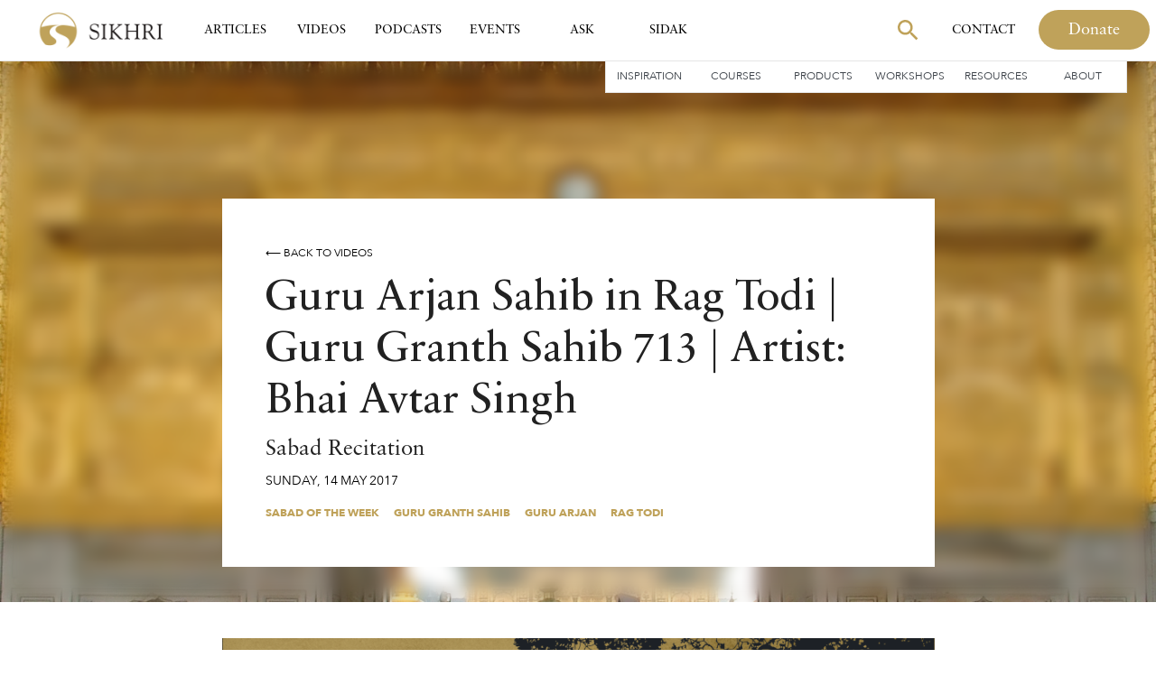

--- FILE ---
content_type: text/html
request_url: https://sikhri.org/videos/guru-arjan-sahib-in-rag-todi-guru-granth-sahib-713-artist-bhai-avtar-singh
body_size: 11715
content:
<!DOCTYPE html><!-- Last Published: Fri Jan 16 2026 00:44:24 GMT+0000 (Coordinated Universal Time) --><html data-wf-domain="sikhri.org" data-wf-page="63dcc7a2dfbd2f20f5e06c1b" data-wf-site="5e28f1590ab615699d515a4a" lang="en" data-wf-collection="63dcc7a2dfbd2f41fce06b7d" data-wf-item-slug="guru-arjan-sahib-in-rag-todi-guru-granth-sahib-713-artist-bhai-avtar-singh"><head><meta charset="utf-8"/><title>Guru Arjan Sahib in Rag Todi | Guru Granth Sahib 713 | Artist: Bhai Avtar Singh | SikhRI Videos</title><meta content="O! Eternal-Guru, I have come to Your sanctuary to receive the comfort and glory of All-Pervasive Nam, and to remove my anxieties. 1. Reflect. Cannot think of another abode, defeated, I fall at Your door. Ignore the record, liberate without the record, fre" name="description"/><meta content="Guru Arjan Sahib in Rag Todi | Guru Granth Sahib 713 | Artist: Bhai Avtar Singh | SikhRI Videos" property="og:title"/><meta content="O! Eternal-Guru, I have come to Your sanctuary to receive the comfort and glory of All-Pervasive Nam, and to remove my anxieties. 1. Reflect. Cannot think of another abode, defeated, I fall at Your door. Ignore the record, liberate without the record, fre" property="og:description"/><meta content="https://cdn.prod.website-files.com/5e29591964852b5d27d96ea4/6640f721a2476e54d52aee94_SOTW_25_Guru%20Arjan%20Sahib%20in%20Rag%20Todi%20%20_VideoThumbnail_1920x1080.png" property="og:image"/><meta content="Guru Arjan Sahib in Rag Todi | Guru Granth Sahib 713 | Artist: Bhai Avtar Singh | SikhRI Videos" property="twitter:title"/><meta content="O! Eternal-Guru, I have come to Your sanctuary to receive the comfort and glory of All-Pervasive Nam, and to remove my anxieties. 1. Reflect. Cannot think of another abode, defeated, I fall at Your door. Ignore the record, liberate without the record, fre" property="twitter:description"/><meta content="https://cdn.prod.website-files.com/5e29591964852b5d27d96ea4/6640f721a2476e54d52aee94_SOTW_25_Guru%20Arjan%20Sahib%20in%20Rag%20Todi%20%20_VideoThumbnail_1920x1080.png" property="twitter:image"/><meta property="og:type" content="website"/><meta content="summary_large_image" name="twitter:card"/><meta content="width=device-width, initial-scale=1" name="viewport"/><link href="https://cdn.prod.website-files.com/5e28f1590ab615699d515a4a/css/sikhri.shared.858b6de7e.min.css" rel="stylesheet" type="text/css" integrity="sha384-hYtt5+9UevrkPC9pGfs/Eb0zWPpw/zsRIf1lfLSO9esqYtzD/cxgKtNvwtJagsnc" crossorigin="anonymous"/><script type="text/javascript">!function(o,c){var n=c.documentElement,t=" w-mod-";n.className+=t+"js",("ontouchstart"in o||o.DocumentTouch&&c instanceof DocumentTouch)&&(n.className+=t+"touch")}(window,document);</script><link href="https://cdn.prod.website-files.com/5e28f1590ab615699d515a4a/5f5b83ab04bac4ef1ccd6b5a_Favicon.png" rel="shortcut icon" type="image/x-icon"/><link href="https://cdn.prod.website-files.com/5e28f1590ab615699d515a4a/5f5b83af3eae22408c2e18f7_Webclip.png" rel="apple-touch-icon"/><link href="https://sikhri.org/videos/guru-arjan-sahib-in-rag-todi-guru-granth-sahib-713-artist-bhai-avtar-singh" rel="canonical"/><link href="rss.xml" rel="alternate" title="RSS Feed" type="application/rss+xml"/><script type="text/javascript">!function(f,b,e,v,n,t,s){if(f.fbq)return;n=f.fbq=function(){n.callMethod?n.callMethod.apply(n,arguments):n.queue.push(arguments)};if(!f._fbq)f._fbq=n;n.push=n;n.loaded=!0;n.version='2.0';n.agent='plwebflow';n.queue=[];t=b.createElement(e);t.async=!0;t.src=v;s=b.getElementsByTagName(e)[0];s.parentNode.insertBefore(t,s)}(window,document,'script','https://connect.facebook.net/en_US/fbevents.js');fbq('init', '710177782833373');fbq('track', 'PageView');</script>
<!-- Google Tag Manager -->


<script>(function(w,d,s,l,i){w[l]=w[l]||[];w[l].push({'gtm.start':
new Date().getTime(),event:'gtm.js'});var f=d.getElementsByTagName(s)[0],
j=d.createElement(s),dl=l!='dataLayer'?'&l='+l:'';j.async=true;j.src=
'https://www.googletagmanager.com/gtm.js?id='+i+dl;f.parentNode.insertBefore(j,f);
})(window,document,'script','dataLayer','GTM-MTFLK6X');</script>


<!-- End Google Tag Manager -->
<!--
<script>
  // Define dataLayer and the gtag function
  window.dataLayer = window.dataLayer || [];
  function gtag(){dataLayer.push(arguments);}
  
// Set default consent to 'denied' as a placeholder
  if(localStorage.getItem('consentMode') === null){
    gtag('consent', 'default', {
      'ad_storage': 'denied',
      'ad_user_data': 'denied',
      'ad_personalization': 'denied',
      'analytics_storage': 'denied',
      'personalization_storage': 'denied',
      'security_storage': 'denied',
      'functionality_storage': 'denied',
    });
    // To further redact your ads data when ad_storage is denied, set ads_data_redaction to true
    gtag('set', 'ads_data_redaction', false);
  } else {
    gtag('consent', 'default', JSON.parse(localStorage.getItem('consentMode')));
  }
</script>
-->
<style>
  
@media (min-width: 1400px) {
  .nav-link.w-nav-link {
    padding-left: 15px;
    padding-right: 15px;
  }
}
  
.map-gradient {
	pointer-events: none;
}
  
blockquote strong {
    font-size: 28px;
  line-height: 130%;
    font-weight: 400;
  font-family: Sabon Next;
  color:#bfa25a;
  font-style: normal;
  border-color: white;
}

.shopify-buy__btn {
    padding: 16px 44px;
    padding-right: 27px;
    padding-left: 27px;
    border-style: solid;
    border-width: 1px;
    border-color: #393f46;
    border-radius: 100px;
    background-color: transparent;
    -webkit-transition: all .2s ease;
    transition: all .2s ease;
    color: #393f46;
    line-height: 25px;
    font-size: 18px;
    font-family: 'Avenir Next',sans-serif;
}

.shopify-buy__btn:hover {
    background-color: #393f46;
    color: #fff;
}

.main-buy .shopify-buy__btn {
		display: -webkit-box;
    display: -webkit-flex;
    display: -ms-flexbox;
    display: flex;
    width: 150px;
    height: 42px;
    margin-left: 0;
    padding: 3px 0 0;
    -webkit-flex-direction: row;
    -ms-flex-direction: row;
    flex-direction: row;
    -webkit-justify-content: center;
    justify-content: center;
    -webkit-align-items: center;
    align-items: center;
    border: 1px solid transparent;
    border-radius: 100px;
    background-color: #bfa25a;
    -webkit-transition: all .2s ease;
    transition: all .2s ease;
    font-family: 'Sabon Pro',sans-serif;
    color: #fff;
    font-size: 16px;
    line-height: 100%;
}

.main-buy .shopify-buy__btn:hover {
    border-style: solid;
    border-color: #bfa25a;
    background-color: transparent;
    color: #bfa25a;
}

.w-lightbox-backdrop {
		z-index: 99999999999 !important;
}

</style>

<script src="https://cdn.jsdelivr.net/npm/clamp-js@0.7.0/clamp.min.js"></script>

<script>
document.addEventListener("DOMContentLoaded", () => {
  const maxCharacters = 330, // whatever max charachter you like to display
    targets = document.getElementsByClassName("target");

  Array.from(targets).forEach((target) => {
    const text = target.textContent,
      truncate = text.substring(0, maxCharacters);
    target.textContent = `${truncate}...`;
  });
})
</script>

<!-- PLACE COOKIES HERE -->

<script async src="https://cdn.jsdelivr.net/npm/@finsweet/cookie-consent@1/fs-cc.js"></script><!doctype html>
<html>
  <head>
    <!-- Place your kit's code here -->
    <script src="https://kit.fontawesome.com/b710cef06f.js" crossorigin="anonymous"></script>
  </head>

  <body>
    <!-- Ready to use Font Awesome. Activate interlock. Dynotherms - connected. Infracells - up. Icons are go! -->
  </body>
</html>

<style>

.podcastblur {
	backdrop-filter: blur(.5em);
  -webkit-backdrop-filter: blur(.5em);
}

</style>
    <script type="application/ld+json">
    {
      "@context": "https://schema.org",
      "@type": "VideoObject",
      "name": "Guru Arjan Sahib in Rag Todi | Guru Granth Sahib 713 | Artist: Bhai Avtar Singh",
      "publisher": "Sikh Research Institute",
      "keywords": "Sikh, Sikhi, Sikhism, Sabad of the Week, Guru Granth Sahib Project, Guru Arjan, Rag Todi",
      "description": "O! Eternal-Guru, I have come to Your sanctuary
to receive the comfort and glory of All-Pervasive Nam,
and to remove my anxieties. 1. Reflect. Cannot think of another abode, defeated, I fall at Your door.
Ignore the record, liberate without the record, fre",
      "thumbnailUrl": "https://cdn.prod.website-files.com/5e29591964852b5d27d96ea4/6640f721a2476e54d52aee94_SOTW_25_Guru%20Arjan%20Sahib%20in%20Rag%20Todi%20%20_VideoThumbnail_1920x1080.png",
      "uploadDate": "May 14, 2017",
      "contentUrl": "sikhri.org/videos/guru-arjan-sahib-in-rag-todi-guru-granth-sahib-713-artist-bhai-avtar-singh",
      "embedUrl": "youtube.com/"
    }
    </script><script src="https://cdn.prod.website-files.com/5e28f1590ab615699d515a4a%2F652d31f3dc22d7b4ee708e44%2F692535f9f6cc0fb8d5048654%2Fclarity_script-2.7.9.js" type="text/javascript"></script></head><body><div class="gtm-snippet w-embed w-iframe"><!-- Google Tag Manager (noscript) -->
<noscript><iframe src="https://www.googletagmanager.com/ns.html?id=GTM-MTFLK6X"
height="0" width="0" style="display:none;visibility:hidden"></iframe></noscript>
<!-- End Google Tag Manager (noscript) --></div><div data-w-id="b6cf6d94-c927-070c-9ea3-af93c7234ab2" class="main-nav section-4"><div data-animation="over-right" class="tablet-mobile-nav w-nav" data-easing2="ease" data-easing="ease" data-collapse="medium" data-w-id="895db38b-9ae7-b983-ab52-f1856f523abe" role="banner" data-no-scroll="1" data-duration="400" data-doc-height="1"><div class="container-4 w-container"><a href="/" class="brand-2 w-nav-brand"><img src="https://cdn.prod.website-files.com/5e28f1590ab615699d515a4a/5f3a854efb8e3e3f63d4ecd0_sikhri-primary-logo-15%202.svg" width="72" alt="Sikh Research Institute logo" class="image-10"/></a><nav role="navigation" data-w-id="895db38b-9ae7-b983-ab52-f1856f523ac1" class="nav-menu w-nav-menu"><div class="div-block-47"><a href="#" class="brand-2 w-nav-brand"><img src="https://cdn.prod.website-files.com/5e28f1590ab615699d515a4a/5f3a854efb8e3e3f63d4ecd0_sikhri-primary-logo-15%202.svg" alt="Sikh Research Institute logo" class="image-10 hide"/></a><div class="div-block-48"><form action="/search" class="search tab inner hide w-form"><div class="search-input-holder"><input class="search-input w-input" maxlength="256" name="query" placeholder="Search…" type="search" id="search" required=""/></div><div class="search-button-holder"><div data-w-id="7e2b13a4-b7a8-b0c0-a4a2-1a3d302ef2bd" class="input-show-button"></div><div class="icon-holder-search"><img src="https://cdn.prod.website-files.com/5e28f1590ab615699d515a4a/5f3a87f75e872b2c9d0db3d1_Vector.svg" alt="Gold Magnifying glass" class="search-icon"/></div><input type="submit" class="search-button w-button" value="Search"/></div></form><a href="#" class="splide__arrow hide-mobile hide w-button">Donate</a><a href="#" class="link-block-13 w-inline-block"><img src="https://cdn.prod.website-files.com/5e28f1590ab615699d515a4a/5f3a920601a232cd721f5ad0_Vector%20(2).svg" alt="Close button"/></a></div></div><div class="div-block-65"><div class="div-block-70"><a href="/articles" class="nlb w-nav-link">Articles</a><a href="/videos" class="nlb w-nav-link">Videos</a><a href="/podcasts" class="nlb w-nav-link">Podcasts</a><a href="/events" class="nlb w-nav-link">Events</a><a href="/ask" class="nlb w-nav-link">Ask SikhRI</a><a href="/sidak" class="nlb w-nav-link">Sidak</a><a href="/inspiration" class="nlb w-nav-link">Inspiration</a><a href="/contact" class="nlb w-nav-link">Contact</a></div><div class="div-block-71"><a href="/courses" class="nlb sm w-nav-link">Courses</a><a href="/resources" class="nlb sm w-nav-link">Resources</a><a href="/products" class="nlb sm w-nav-link">Products</a><a href="/workshops" class="nlb sm w-nav-link">Workshops</a><a href="#" class="nlb sm hide w-nav-link">Resources</a><a href="/contact" class="nlb sm hide w-nav-link">Get Involved</a><a href="/about" class="nlb sm w-nav-link">About</a></div></div><div class="div-block-73"><a href="#" class="main-button w-button">Donate</a></div></nav><div class="div-block-49"><form action="/search" class="search tab w-form"><div class="search-input-holder"><input class="search-input hero-search w-input" maxlength="256" name="query" placeholder="Search…" type="search" id="search-mobile" required=""/></div><div class="search-button-holder"><div class="icon-holder-search"><img src="https://cdn.prod.website-files.com/5e28f1590ab615699d515a4a/5f3a87f75e872b2c9d0db3d1_Vector.svg" alt="Gold Magnifying glass" class="search-icon"/></div><input type="submit" class="search-button w-button" value="Search"/></div></form><a id="donate-button" href="/donate" class="main-button donate-nav w-button">Donate</a></div><div class="menu-button-3 w-nav-button"><div class="div-block-46"><img src="https://cdn.prod.website-files.com/5e28f1590ab615699d515a4a/5f3a8fa89a78238c8d9b41e6_Vector%20(1).svg" alt=""/></div></div></div></div><div class="main-nav-div"><div data-collapse="medium" data-animation="default" data-duration="400" data-easing="ease" data-easing2="ease" role="banner" class="main-nav-container desktop w-nav"><div class="nav-inner"><div class="nav-menu-left"><a href="/" class="brand w-nav-brand"><img src="https://cdn.prod.website-files.com/5e28f1590ab615699d515a4a/5f5b83200a5709c56d495d69_sikhri-logo-short_small_horizontal.png" alt="Sikh Research Institute logo" class="image-10"/></a><div class="div-block-36"><a href="/articles" class="nav-link w-nav-link">Articles</a><a href="/videos" class="nav-link w-nav-link">Videos</a><a href="/podcasts" class="nav-link w-nav-link">Podcasts</a><a href="/events" class="nav-link w-nav-link">Events</a><a href="/ask" class="nav-link w-nav-link">Ask</a><a href="/sidak" class="nav-link w-nav-link">SIDAK</a></div></div><nav role="navigation" class="nav-menu-right w-nav-menu"><div class="div-block-43"><form action="/search" class="search hide-search w-form"><div class="search-input-holder"><img src="https://cdn.prod.website-files.com/5e28f1590ab615699d515a4a/5f6bad6bd3d15e292b211e09_Vector%20(6).svg" loading="lazy" data-w-id="9b98e2fe-387f-0c44-d7d8-e9d5542863ab" alt="" class="image-22"/><input class="search-input hero-search w-input" autofocus="true" maxlength="256" name="query" placeholder="Search…" data-w-id="b6cf6d94-c927-070c-9ea3-af93c7234ac4" type="search" id="search-desktop" required=""/></div><div class="search-button-holder"><div data-w-id="0ce1cba3-7ef0-ea03-2678-d8ec239334c2" class="input-show-button"></div><div class="icon-holder-search"><img src="https://cdn.prod.website-files.com/5e28f1590ab615699d515a4a/5f3a87f75e872b2c9d0db3d1_Vector.svg" alt="Gold Magnifying glass" class="search-icon"/></div><input type="submit" class="search-button w-button" value="Search"/></div></form><div class="div-block-44"><img src="https://cdn.prod.website-files.com/5e28f1590ab615699d515a4a/5f3a920601a232cd721f5ad0_Vector%20(2).svg" alt="Close button" class="image-17"/><a href="/articles" class="nav-link gi w-nav-link">Articles</a><a href="/videos" class="nav-link gi w-nav-link">Videos</a><a href="/podcasts" class="nav-link gi w-nav-link">Podcasts</a><a href="/events" class="nav-link gi space w-nav-link">Events</a><a href="/workshops" class="nav-link gi smaller w-nav-link">Workshops</a><a href="/products" class="nav-link gi smaller w-nav-link">Products</a><a href="/contact" class="nav-link gi smaller w-nav-link">Courses</a><a href="/contact" class="nav-link gi smaller w-nav-link">Resources</a><a href="/about" class="nav-link gi smaller w-nav-link">About</a><a href="/contact" class="nav-link gi smaller w-nav-link">Get Involved</a></div><a href="/contact" class="nav-link gi desktop w-nav-link">Contact</a><a href="/donate" id="donate-button" class="main-button donate-nav w-button">Donate</a></div></nav><div class="div-block-45"><form action="/search" class="search tab w-form"><div class="search-input-holder"><input class="search-input w-input" maxlength="256" name="query" placeholder="Search…" type="search" id="search" required=""/></div><div class="search-button-holder"><div data-w-id="9f8dfab6-4a06-4101-2842-e685b5db33c3" class="input-show-button"></div><div class="icon-holder-search"><img src="https://cdn.prod.website-files.com/5e28f1590ab615699d515a4a/5f3a87f75e872b2c9d0db3d1_Vector.svg" alt="Gold Magnifying glass" class="search-icon"/></div><input type="submit" class="search-button w-button" value="Search"/></div></form><a href="/donate" class="splide__arrow tab w-button">Donate</a><div class="menu-button-holder"><div class="menu-button-2 w-nav-button"><form action="/search" class="search hide-search w-form"><div class="search-input-holder"><input class="search-input w-input" maxlength="256" name="query" placeholder="Search…" type="search" id="search" required=""/></div><div class="search-button-holder"><div data-w-id="4f9f8f4b-571c-1562-16ca-825492f90247" class="input-show-button"></div><div class="icon-holder-search"><img src="https://cdn.prod.website-files.com/5e28f1590ab615699d515a4a/5f3a87f75e872b2c9d0db3d1_Vector.svg" alt="Gold Magnifying glass" class="search-icon"/></div><input type="submit" class="search-button w-button" value="Search"/></div></form></div><div class="div-block-42"><img src="https://cdn.prod.website-files.com/5e28f1590ab615699d515a4a/5f3a8fa89a78238c8d9b41e6_Vector%20(1).svg" alt=""/></div></div></div></div></div><div class="div-block-22"><div class="div-block-43"><div class="secondary-nav-holder"><a href="/inspiration" class="sm">Inspiration</a><a href="/courses" class="sm">Courses</a><a href="/products" class="sm">Products</a><a href="/workshops" class="sm">Workshops</a><a href="/resources" class="sm">Resources</a><a href="/about" class="sm">About</a></div></div></div></div></div><div class="filler"></div><div class="background-holder"><div style="background-image:url(&quot;https://cdn.prod.website-files.com/5e29591964852b5d27d96ea4/6640f721a2476e54d52aee94_SOTW_25_Guru%20Arjan%20Sahib%20in%20Rag%20Todi%20%20_VideoThumbnail_1920x1080.png&quot;)" class="content-hero podcastblur w-condition-invisible"></div><div style="background-image:url(&quot;https://cdn.prod.website-files.com/5e29591964852b5d27d96ea4/6640f61718bbb60fae69650a_5f40e73d54a6e457d24a44f8_image.jpeg&quot;)" class="content-hero podcastblur"></div></div><div class="content-hero podcast-hero podcastblur"><div class="id smaller content-hero-inner"><a href="/videos" class="small-text-link">⟵ Back to videos</a><h1 class="content-heading">Guru Arjan Sahib in Rag Todi | Guru Granth Sahib 713 | Artist: Bhai Avtar Singh</h1><div class="subheading-div"><h2 class="content-subheading">Sabad Recitation</h2></div><div class="date-div"><div class="card-meta">Sunday</div><div class="card-meta comma">,</div><div class="card-meta comma">14</div><div class="card-meta comma">May</div><div class="card-meta">2017</div></div><div class="tags-div"><div class="w-dyn-list"><div role="list" class="tags-collection-list w-dyn-items"><div role="listitem" class="tag-item w-dyn-item"><a href="/tags/sabad-of-the-week" class="gold-tag">Sabad of the Week</a></div><div role="listitem" class="tag-item w-dyn-item"><a href="/tags/guru-granth-sahib" class="gold-tag">Guru Granth Sahib</a></div><div role="listitem" class="tag-item w-dyn-item"><a href="/tags/guru-arjan-sahib" class="gold-tag">Guru Arjan</a></div><div role="listitem" class="tag-item w-dyn-item"><a href="/tags/rag-todi" class="gold-tag">Rag Todi</a></div></div></div></div></div></div><div class="main-section"><div style="background-image:url(&quot;https://cdn.prod.website-files.com/5e29591964852b5d27d96ea4/6640f721a2476e54d52aee94_SOTW_25_Guru%20Arjan%20Sahib%20in%20Rag%20Todi%20%20_VideoThumbnail_1920x1080.png&quot;)" class="id smaller video-page"><div style="padding-top:56.20608899297424%" class="video up w-video w-embed"><iframe class="embedly-embed" src="//cdn.embedly.com/widgets/media.html?src=https%3A%2F%2Fwww.youtube.com%2Fembed%2FyfkhcV8Civw%3Ffeature%3Doembed&display_name=YouTube&url=https%3A%2F%2Fwww.youtube.com%2Fwatch%3Fv%3DyfkhcV8Civw&image=https%3A%2F%2Fi.ytimg.com%2Fvi%2FyfkhcV8Civw%2Fhqdefault.jpg&key=96f1f04c5f4143bcb0f2e68c87d65feb&type=text%2Fhtml&schema=youtube" width="854" height="480" scrolling="no" title="YouTube embed" frameborder="0" allow="autoplay; fullscreen" allowfullscreen="true"></iframe></div></div><div class="id smaller extra video-copy"><p class="video-description">O! Eternal-Guru, I have come to Your sanctuary
to receive the comfort and glory of All-Pervasive Nam,
and to remove my anxieties. 1. Reflect. Cannot think of another abode, defeated, I fall at Your door.
Ignore the record, liberate without the record, fre</p><div class="w-condition-invisible w-dyn-bind-empty w-richtext"></div><div class="video-button---wrapper"><a href="#" class="main-button _24px-padding w-condition-invisible w-dyn-bind-empty w-button"></a></div></div><div class="id smaller inner-content-2"><div class="related__podcast w-condition-invisible"><div class="related__item__wrap w-dyn-list"><div class="w-dyn-empty"><div>No items found.</div></div></div></div><div class="related__articles w-condition-invisible"><div class="related__item__wrap w-dyn-list"><div class="w-dyn-empty"><div>No items found.</div></div></div></div></div><div class="id correction-box-wrapper"><div class="corrections-box"><p class="small-text">The Sikh Research Institute recognizes its ethical responsibility to promptly correct any factual small or large errors. Please get in touch with us via email to request a correction if you have identified a mistake.</p><div class="spacer24"></div><a href="mailto:corrections@sikhri.org?subject=Suggested%20Correction%20on%20SikhRI%20Website" class="small-text-link">Suggest a correction →</a></div></div><a href="https://www.youtube.com/sikhri" target="_blank" class="subscribebannerupdate youtube w-inline-block"><div class="id subscription-banner"></div></a><div class="id smaller split extra video"><div><div class="btm w-condition-invisible"><div class="prev-wrapper w-dyn-list"><div class="w-dyn-empty"><div>No items found.</div></div></div></div></div><div><div class="btm w-condition-invisible"><div class="prev-wrapper w-dyn-list"><div class="w-dyn-empty"><div>No items found.</div></div></div></div></div></div><div class="id smaller author w-condition-invisible"><h3 class="black-left-h3">In This Video</h3><div class="spacer32"></div><div class="author-collection-wrapper-main w-dyn-list"><div class="w-dyn-empty"><div>No items found.</div></div></div></div><div class="spacer75"></div><div class="id desktop"><h3 class="black-left-h3">Latest Videos</h3><div class="spacer32 _24m"></div><div class="home__video__collection desktop w-dyn-list"><div role="list" class="cardslist w-dyn-items"><div id="w-node-_45d6573d-4093-21df-b6a7-b7242119cc0b-f5e06c1b" role="listitem" class="cards w-dyn-item"><div class="main-card"><div class="img-holder"><a href="/videos/guru-teghbahadar-sahib-beyond-popular-narratives" class="content-pic-link w-inline-block"><div style="background-image:url(&quot;https://cdn.prod.website-files.com/5e29591964852b5d27d96ea4/6967e83d118a8d96326ebe5b_ReplayThumbnail_2025GTSWebinar_1920x1080.png&quot;)" class="card-image"></div></a></div><div class="card__info"><div class="card__infotop"><div class="icon-holder"><div class="date-div"><div class="card-meta">Wednesday</div><div class="card-meta comma">,</div><div class="card-meta comma">14</div><div class="card-meta comma">January</div><div class="card-meta">2026</div></div><img src="https://cdn.prod.website-files.com/5e28f1590ab615699d515a4a/5f5f8cdca9783da9d26866b9_Vector%20(5).svg" loading="lazy" alt="" class="content-icon"/></div><a href="/videos/guru-teghbahadar-sahib-beyond-popular-narratives" class="blank__link w-inline-block"><h4 class="card-title">Guru Teghbahadar Sahib: Beyond Popular Narratives</h4></a><div class="author-meta hide"><div class="small-text by">By</div><a href="#" class="author-link w-inline-block"><div class="small-text by">This is some text inside of a div block.</div></a></div><p class="card__small__font target">This webinar invites us to have a glimpse of Guru Teghbahadar Sahib as a dynamic persona.</p></div><a href="/videos/guru-teghbahadar-sahib-beyond-popular-narratives" class="small-text-link">watch now ⟶</a></div></div></div><div id="w-node-_45d6573d-4093-21df-b6a7-b7242119cc0b-f5e06c1b" role="listitem" class="cards w-dyn-item"><div class="main-card"><div class="img-holder"><a href="/videos/explore-salok-sheikh-farid-ji-salok-93-130" class="content-pic-link w-inline-block"><div style="background-image:url(&quot;https://cdn.prod.website-files.com/5e29591964852b5d27d96ea4/694cd7c0383cbc43239bea7e_maxresdefault.jpg&quot;)" class="card-image"></div></a></div><div class="card__info"><div class="card__infotop"><div class="icon-holder"><div class="date-div"><div class="card-meta">Thursday</div><div class="card-meta comma">,</div><div class="card-meta comma">25</div><div class="card-meta comma">December</div><div class="card-meta">2025</div></div><img src="https://cdn.prod.website-files.com/5e28f1590ab615699d515a4a/5f5f8cdca9783da9d26866b9_Vector%20(5).svg" loading="lazy" alt="" class="content-icon"/></div><a href="/videos/explore-salok-sheikh-farid-ji-salok-93-130" class="blank__link w-inline-block"><h4 class="card-title">Explore Salok Sheikh Farid Ji (Salok 93-130)</h4></a><div class="author-meta hide"><div class="small-text by">By</div><a href="#" class="author-link w-inline-block"><div class="small-text by">This is some text inside of a div block.</div></a></div><p class="card__small__font target">In saloks ninety-three through one hundred thirty, Sheikh Farid Ji reminds us that the entire world remains under the sway of death. Even the most well-nourished bodies cannot escape it; when old age arrives, even the once strong become weak.</p></div><a href="/videos/explore-salok-sheikh-farid-ji-salok-93-130" class="small-text-link">watch now ⟶</a></div></div></div><div id="w-node-_45d6573d-4093-21df-b6a7-b7242119cc0b-f5e06c1b" role="listitem" class="cards w-dyn-item"><div class="main-card"><div class="img-holder"><a href="/videos/the-real-guru-teghbahadar-sahib" class="content-pic-link w-inline-block"><div style="background-image:url(&quot;https://cdn.prod.website-files.com/5e29591964852b5d27d96ea4/694c4d37d63534327f8e82c9_BCFundraiser_22-Nov-2025_Thumbnail_1920x1080.png%2012-27-57-235.png&quot;)" class="card-image"></div></a></div><div class="card__info"><div class="card__infotop"><div class="icon-holder"><div class="date-div"><div class="card-meta">Wednesday</div><div class="card-meta comma">,</div><div class="card-meta comma">24</div><div class="card-meta comma">December</div><div class="card-meta">2025</div></div><img src="https://cdn.prod.website-files.com/5e28f1590ab615699d515a4a/5f5f8cdca9783da9d26866b9_Vector%20(5).svg" loading="lazy" alt="" class="content-icon"/></div><a href="/videos/the-real-guru-teghbahadar-sahib" class="blank__link w-inline-block"><h4 class="card-title">The Real Guru Teghbahadar Sahib</h4></a><div class="author-meta hide"><div class="small-text by">By</div><a href="#" class="author-link w-inline-block"><div class="small-text by">This is some text inside of a div block.</div></a></div><p class="card__small__font target">At a SikhRI fundraising gathering in British Columbia, Harinder Singh delivered a talk commemorating the 350th Shahidi Purab of Guru Teghbahadar Sahib, reflecting on the theme Wisdom, Courage, and Sovereignty.</p></div><a href="/videos/the-real-guru-teghbahadar-sahib" class="small-text-link">watch now ⟶</a></div></div></div></div></div></div><div class="id share-inner"><h4>Share on Social Media</h4><div class="social-sharing-icons-div"><div class="html-embed-3 w-embed"><a href="https://www.facebook.com/sharer/sharer.php?u=https://sikhri.org/videos/guru-arjan-sahib-in-rag-todi-guru-granth-sahib-713-artist-bhai-avtar-singh" target="_blank">
<div><img height="30" width="30" src="https://cdn.prod.website-files.com/5e28f1590ab615699d515a4a/5f2035ede6752cf542e40adc_facebook%20(4).png"></div>
</a></div><div class="html-embed-3 w-embed"><a href="http://twitter.com/share?url=https://sikhri.org/videos/guru-arjan-sahib-in-rag-todi-guru-granth-sahib-713-artist-bhai-avtar-singh" target="_blank">
<div><img height="30" width="30" src="https://cdn.prod.website-files.com/5e28f1590ab615699d515a4a/5f203613e6752c0ca9e40b70_twitter%20(4).png"></div>
</a></div><div class="html-embed-3 last w-embed"><a href="https://www.linkedin.com/shareArticle?url=https://sikhri.org/videos/guru-arjan-sahib-in-rag-todi-guru-granth-sahib-713-artist-bhai-avtar-singh&title=Guru Arjan Sahib in Rag Todi | Guru Granth Sahib 713 | Artist: Bhai Avtar Singh&summary=O! Eternal-Guru, I have come to Your sanctuary
to receive the comfort and glory of All-Pervasive Nam,
and to remove my anxieties. 1. Reflect. Cannot think of another abode, defeated, I fall at Your door.
Ignore the record, liberate without the record, fre" target="_blank">
<div><img height="30" width="30" src="https://cdn.prod.website-files.com/5e28f1590ab615699d515a4a/5f2035f72b42fbfeb50f5e6c_linkedin%20(1).png"></div>
</a></div></div></div></div><div class="main-section inner-section"><div class="id center-id"><div class="page-bottom-card"><div class="col fll"><h4>Subscribe to our Newsletter</h4><div class="spacer25 _8-mobile"></div><p class="paragraph-18">Stay informed with our weekly updates, important events and more at SikhRI.</p></div><div class="col or ft"><div class="form-block-3 w-form"><form id="wf-form-Newsletter-Form" name="wf-form-Newsletter-Form" data-name="Newsletter Form" method="post" action="https://sikhri.us3.list-manage.com/subscribe/post?u=d5db8efd25e1eb6c223614a45&amp;amp;id=9b5890907d" class="newsletter-form" data-wf-page-id="63dcc7a2dfbd2f20f5e06c1b" data-wf-element-id="14e43620-ad49-0c1e-2442-856c3204bc41" data-turnstile-sitekey="0x4AAAAAAAQTptj2So4dx43e"><input class="form-field nws w-input" maxlength="256" name="FNAME" data-name="FNAME" placeholder="Your Name" type="text" id="FNAME" required=""/><input class="form-field nws w-input" maxlength="256" name="EMAIL" data-name="EMAIL" placeholder="Your Email" type="email" id="EMAIL" required=""/><input type="submit" data-wait="Please wait..." class="main-button w-button" value="Submit"/></form><div class="success-message-2 w-form-done"><div>Thank you! Your submission has been received.</div></div><div class="w-form-fail"><div>Oops! Something went wrong while submitting the form.</div></div></div></div></div></div></div><div class="footer"><div class="footer-container"><div class="footer-top"><div id="w-node-_9155ec8f-1708-4384-170a-76881e623e57-f13333b2" class="footer_column-left"><a href="/" class="w-inline-block"><img src="https://cdn.prod.website-files.com/5e28f1590ab615699d515a4a/5f3a8a3b6a6ea7806dc854dd_sikhri-primary-logo-15%204.svg" height="Auto" width="Auto" alt="Sikh Research Institute logo" class="image-41"/></a><div id="w-node-_5a987835-40b5-33ec-a974-46fdf13333b4-f13333b2" class="div-block-238"><h3 class="heading-67">Illuminating Every Path</h3><div class="div-block-50"><h5 class="white">Follow us on</h5><div class="div-block-240"><a href="https://www.facebook.com/sikhresearchinstitute" target="_blank" class="social-link-footer w-inline-block"><img src="https://cdn.prod.website-files.com/5e28f1590ab615699d515a4a/5f60ca709df59458a2641545_facebook.svg" alt="" class="soc-icon"/></a><a href="https://twitter.com/SikhRI" target="_blank" class="social-link-footer w-inline-block"><img src="https://cdn.prod.website-files.com/5e28f1590ab615699d515a4a/651bf5d3c8c4fda10d2d7418_twitter.svg" alt="" class="soc-icon"/></a><a href="https://www.instagram.com/sikh.research.institute" target="_blank" class="social-link-footer w-inline-block"><img src="https://cdn.prod.website-files.com/5e28f1590ab615699d515a4a/5f68ca65bc4ead5a58b06b99_instagramgold.svg" alt="" class="soc-icon in"/></a><a href="https://open.spotify.com/show/1CNFeRMFvlDNERzomNT2p9?si=N2TmlAPVQqOMSRb0KMbwMg" target="_blank" class="social-link-footer w-inline-block"><img src="https://cdn.prod.website-files.com/5e28f1590ab615699d515a4a/5f60cae1e187ba57a68663b6_spotify.svg" alt="" class="soc-icon"/></a><a href="https://www.linkedin.com/company/sikhri/" target="_blank" class="social-link-footer w-inline-block"><img src="https://cdn.prod.website-files.com/5e28f1590ab615699d515a4a/601dff7c2f9a5a54eaf532bc_sikhri-linkedin.svg" alt="" class="soc-icon"/></a><a href="https://www.tiktok.com/@sikhresearchinstitute" target="_blank" class="social-link-footer w-inline-block"><img src="https://cdn.prod.website-files.com/5e28f1590ab615699d515a4a/63519f326e5f53109a48e8c2_Social%20Icon%20-%20TikTok.png" width="25" alt="" class="soc-icon"/></a><a href="https://youtube.com/@sikhri" target="_blank" class="social-link-footer w-inline-block"><img src="https://cdn.prod.website-files.com/5e28f1590ab615699d515a4a/673d359e1e52811b13a18bb8_yt_icon_mono_light.svg" width="25" alt="" class="soc-icon"/></a></div></div><a href="/donate" class="splide__arrow white-button w-button">Donate</a></div></div><div class="footer_column-right"><div id="w-node-_5a987835-40b5-33ec-a974-46fdf13333b9-f13333b2" class="footer_column-right-1"><div class="div-block-37"><div class="div-block-50"><h5 class="white"><a href="/" class="blank__link home-footer">Home</a></h5><div class="div-block-237"><div class="div-block-38"><a href="/articles" class="link-5">Articles</a><a href="/videos" class="link-5">Videos</a><a href="/podcasts" class="link-5">Podcasts</a></div><div class="div-block-38"><a href="/events" class="link-5">Events</a><a href="/resources" class="link-5">Resources</a><a href="/courses" class="link-5">Courses</a></div><div class="div-block-38"><a href="/products" class="link-5">Products</a><a href="/workshops" class="link-5">Workshops</a><a href="/about" class="link-5">About</a></div></div></div><div class="address-div top fot ct"><div class="addy-inner-container"><div class="inner-address-div usa"><div class="vert-addy"><a href="/contact" class="address-heading contact-heading">Contact</a><div class="small-text white"><a href="tel:18559131313" class="ftli">1-855-913-1313</a></div><a href="mailto:info@sikhri.org" class="small-text white ftli">info@sikhri.org</a></div></div></div><a href="https://jobs.sikhri.org/" target="_blank" class="address-heading white full">Careers</a><a href="mailto:corrections@sikhri.org?subject=Suggested%20Correction%20on%20SikhRI%20Website" class="address-heading white full">Corrections</a></div><div class="div-block-191"><a href="/privacy-policy" class="link-7">Privacy Policy</a><a href="/terms-of-use" class="link-7">Terms of Use</a></div></div></div><div id="w-node-acc54b17-1bd3-d05b-7346-ec207429f418-f13333b2" class="footer_column-right-2"><div class="div-block-236"><div class="div-block-67"><div class="address-div"><h5 class="address-heading white">Sikh Research Institute</h5><div class="addy-inner-container"><div class="inner-address-div usa"><div id="w-node-_09f96bf3-cb23-07ce-acd1-7322f1e3d2f1-f13333b2" class="small-text white"><a href="https://goo.gl/maps/V2SQCz5nXinzvoUD8" target="_blank" class="ftli">470 Schooleys Mt Road, Ste 614<br/>Hackettstown, NJ 07840<br/>USA<br/>501c3 Tax ID #: 41-2090424</a></div></div></div></div></div><div class="address-div"><h5 class="address-heading white full">Sikh Research Institute Canada</h5><div class="addy-inner-container"><div class="inner-address-div canada"><div id="w-node-_2edeefe1-7354-37b9-347d-47783a03f50e-f13333b2" class="small-text white"><a href="https://goo.gl/maps/VPxEYYXdUdtukNZJ9" target="_blank" class="ftli">5307 Victoria Drive, Unit #284<br/>Vancouver, BC V5P 3V6<br/>Canada<br/>Charity #: 81902 1692 RR0001</a></div></div></div></div><div class="address-div"><h5 class="address-heading white full">Sikh Research Institute UK</h5><div class="addy-inner-container"><div class="inner-address-div canada"><div id="w-node-_76775c8c-5707-8b38-7ed3-421605aee4ce-f13333b2" class="small-text white"><a href="https://goo.gl/maps/VPxEYYXdUdtukNZJ9" target="_blank" class="ftli">Forest House, 3rd floor<br/>16-20 Clements Road, Unit #2761<br/>Ilford, IG1 1BA<br/>Charitable Registration No.: 1207677</a></div></div></div></div></div></div></div></div><div class="footer-bottom"><div id="w-node-d8f624e6-8db3-7868-7713-65e0745b1494-f13333b2" class="copyright-text"><div class="text-block-14 cpr">Copyright Sikh Research Institute 2026. All Rights Reserved.</div></div></div></div></div><div fs-cc="preferences" fs-cc-scroll="disable" class="cookie-preference_component"><div class="cookie-preference_background"></div><div class="cookie-preference_wrapper"><div class="cookie-modal_component"><a fs-cc="close" href="#" class="cookie-modal_closebutton is-sticky w-inline-block"></a><div class="cookie-modal_content-wrap is-small"><div class="cookie-modal_title is-small"><strong>Cookie Settings</strong></div><div class="cookie-modal_description">We use cookies to improve your experience on our website, by remembering your preferences and providing analytics. <br/><br/>You can choose to allow all cookies or manage your preferences to control what information is collected. <br/><br/><a href="/privacy-policy#cookies" target="_blank">Learn more</a></div><div class="cookie-modal_form-wrap w-form"><form id="wf-form-Cookies-Form" name="wf-form-Cookies-Form" data-name="Cookies Form" method="get" data-wf-page-id="63dcc7a2dfbd2f20f5e06c1b" data-wf-element-id="f1202f69-83b9-0057-4633-862d63b6d9cc" data-turnstile-sitekey="0x4AAAAAAAQTptj2So4dx43e"><div class="cookie-modal_radio is--not-allowed w-clearfix"><div class="cookie-modal_radio_button is-always-active"></div><div class="cookie-modal_radio_label is--not-allowed">Strictly Necessary (Always Active)</div><div class="cookie-modal_description is--not-allowed">Cookies required to enable basic website functionality.</div></div><label class="w-checkbox cookie-modal_radio"><div class="w-checkbox-input w-checkbox-input--inputType-custom cookie-modal_radio_button"></div><input type="checkbox" name="checkbox-2" id="fs-marketing" data-name="Checkbox 2" fs-cc-checkbox="marketing" style="opacity:0;position:absolute;z-index:-1"/><span class="cookie-modal_radio_label is--not-allowed w-form-label" for="checkbox-2">Marketing</span><div class="cookie-modal_description">Cookies used to deliver advertising that is more relevant to you and your interests.</div></label><label class="w-checkbox cookie-modal_radio"><div class="w-checkbox-input w-checkbox-input--inputType-custom cookie-modal_radio_button"></div><input type="checkbox" name="checkbox-2" id="fs-personalization" data-name="Checkbox 2" fs-cc-checkbox="personalization" style="opacity:0;position:absolute;z-index:-1"/><span class="cookie-modal_radio_label is--not-allowed w-form-label" for="checkbox-2">Personalization</span><div class="cookie-modal_description">Cookies allowing the website to remember choices you make (such as your user name, language, or the region you are in).</div></label><label class="w-checkbox cookie-modal_radio"><div class="w-checkbox-input w-checkbox-input--inputType-custom cookie-modal_radio_button"></div><input type="checkbox" name="checkbox-2" id="fs-analytics" data-name="Checkbox 2" fs-cc-checkbox="analytics" style="opacity:0;position:absolute;z-index:-1"/><span class="cookie-modal_radio_label is--not-allowed w-form-label" for="checkbox-2">Analytics</span><div class="cookie-modal_description">Cookies helping understand how this website performs, how visitors interact with the site, and whether there may be technical issues.</div></label></form><div class="w-form-done"><div>Thank you! Your submission has been received!</div></div><div class="w-form-fail"><div>Oops! Something went wrong while submitting the form.</div></div><div class="cookie-modal_button-wrap in-pref-manger"><a fs-cc="allow" href="#" class="cookie-modal_button w-button">Accept All Cookies</a><a fs-cc="submit" href="#" class="cookie-modal_button is-secondary w-button">Save Settings</a></div></div></div></div></div></div><div fs-cc="banner" class="cookie-popup_component"><div class="cookie-modal_component"><div class="cookie-modal_styles w-embed"><style>

.ck-preference__scroll-w::-webkit-scrollbar {
	display: none;
} .ck-preference__scroll-w {
  -ms-overflow-style: none; 
  scrollbar-width: none; 
}

</style></div><a fs-cc="close" href="#" class="cookie-modal_closebutton w-inline-block"></a><div class="cookie-modal_content-wrap is-small"><div class="cookie-modal_title is-small"><strong>Cookie Settings</strong></div><div class="cookie-modal_description">We use cookies to improve your experience on our website, by remembering your preferences and providing analytics. <br/><br/>You can choose to allow all cookies or manage your preferences to control what information is collected. <br/><br/><a href="/privacy-policy#cookies" target="_blank">Learn more</a></div></div><div class="cookie-modal_button-wrap"><a fs-cc="allow" href="#" class="cookie-modal_button w-button">Accept All Cookies</a><a fs-cc="open-preferences" href="#" class="cookie-modal_button_text">Cookie Settings</a></div></div></div><script src="https://d3e54v103j8qbb.cloudfront.net/js/jquery-3.5.1.min.dc5e7f18c8.js?site=5e28f1590ab615699d515a4a" type="text/javascript" integrity="sha256-9/aliU8dGd2tb6OSsuzixeV4y/faTqgFtohetphbbj0=" crossorigin="anonymous"></script><script src="https://cdn.prod.website-files.com/5e28f1590ab615699d515a4a/js/sikhri.schunk.36b8fb49256177c8.js" type="text/javascript" integrity="sha384-4abIlA5/v7XaW1HMXKBgnUuhnjBYJ/Z9C1OSg4OhmVw9O3QeHJ/qJqFBERCDPv7G" crossorigin="anonymous"></script><script src="https://cdn.prod.website-files.com/5e28f1590ab615699d515a4a/js/sikhri.schunk.862a7c73a4dfbd7d.js" type="text/javascript" integrity="sha384-o8fzZTu6w8/dr/MZQxFxjU3qcp0chEt0+GK0w6DsbSVqQTcc5PDAebvvqYb5A/Ke" crossorigin="anonymous"></script><script src="https://cdn.prod.website-files.com/5e28f1590ab615699d515a4a/js/sikhri.7381fd64.55c1fff4e4c22340.js" type="text/javascript" integrity="sha384-sVRhuxSg5pvNVZ/AMud0aMcQNr1QTdVZmPgq6jA3d7Aa+S++HBMIWalM9NuN77aV" crossorigin="anonymous"></script><!-- Back Button Logic -->
<script>
  document.querySelector("#back-btn").addEventListener('click', function () {
    if (document.referrer == "") {
        window.location.href = "/videos";
    } else {
        history.back()
    }
  })
</script></body></html>

--- FILE ---
content_type: text/css
request_url: https://cdn.prod.website-files.com/5e28f1590ab615699d515a4a/css/sikhri.shared.858b6de7e.min.css
body_size: 57247
content:
html{-webkit-text-size-adjust:100%;-ms-text-size-adjust:100%;font-family:sans-serif}body{margin:0}article,aside,details,figcaption,figure,footer,header,hgroup,main,menu,nav,section,summary{display:block}audio,canvas,progress,video{vertical-align:baseline;display:inline-block}audio:not([controls]){height:0;display:none}[hidden],template{display:none}a{background-color:#0000}a:active,a:hover{outline:0}abbr[title]{border-bottom:1px dotted}b,strong{font-weight:700}dfn{font-style:italic}h1{margin:.67em 0;font-size:2em}mark{color:#000;background:#ff0}small{font-size:80%}sub,sup{vertical-align:baseline;font-size:75%;line-height:0;position:relative}sup{top:-.5em}sub{bottom:-.25em}img{border:0}svg:not(:root){overflow:hidden}hr{box-sizing:content-box;height:0}pre{overflow:auto}code,kbd,pre,samp{font-family:monospace;font-size:1em}button,input,optgroup,select,textarea{color:inherit;font:inherit;margin:0}button{overflow:visible}button,select{text-transform:none}button,html input[type=button],input[type=reset]{-webkit-appearance:button;cursor:pointer}button[disabled],html input[disabled]{cursor:default}button::-moz-focus-inner,input::-moz-focus-inner{border:0;padding:0}input{line-height:normal}input[type=checkbox],input[type=radio]{box-sizing:border-box;padding:0}input[type=number]::-webkit-inner-spin-button,input[type=number]::-webkit-outer-spin-button{height:auto}input[type=search]{-webkit-appearance:none}input[type=search]::-webkit-search-cancel-button,input[type=search]::-webkit-search-decoration{-webkit-appearance:none}legend{border:0;padding:0}textarea{overflow:auto}optgroup{font-weight:700}table{border-collapse:collapse;border-spacing:0}td,th{padding:0}@font-face{font-family:webflow-icons;src:url([data-uri])format("truetype");font-weight:400;font-style:normal}[class^=w-icon-],[class*=\ w-icon-]{speak:none;font-variant:normal;text-transform:none;-webkit-font-smoothing:antialiased;-moz-osx-font-smoothing:grayscale;font-style:normal;font-weight:400;line-height:1;font-family:webflow-icons!important}.w-icon-slider-right:before{content:""}.w-icon-slider-left:before{content:""}.w-icon-nav-menu:before{content:""}.w-icon-arrow-down:before,.w-icon-dropdown-toggle:before{content:""}.w-icon-file-upload-remove:before{content:""}.w-icon-file-upload-icon:before{content:""}*{box-sizing:border-box}html{height:100%}body{color:#333;background-color:#fff;min-height:100%;margin:0;font-family:Arial,sans-serif;font-size:14px;line-height:20px}img{vertical-align:middle;max-width:100%;display:inline-block}html.w-mod-touch *{background-attachment:scroll!important}.w-block{display:block}.w-inline-block{max-width:100%;display:inline-block}.w-clearfix:before,.w-clearfix:after{content:" ";grid-area:1/1/2/2;display:table}.w-clearfix:after{clear:both}.w-hidden{display:none}.w-button{color:#fff;line-height:inherit;cursor:pointer;background-color:#3898ec;border:0;border-radius:0;padding:9px 15px;text-decoration:none;display:inline-block}input.w-button{-webkit-appearance:button}html[data-w-dynpage] [data-w-cloak]{color:#0000!important}.w-code-block{margin:unset}pre.w-code-block code{all:inherit}.w-optimization{display:contents}.w-webflow-badge,.w-webflow-badge>img{box-sizing:unset;width:unset;height:unset;max-height:unset;max-width:unset;min-height:unset;min-width:unset;margin:unset;padding:unset;float:unset;clear:unset;border:unset;border-radius:unset;background:unset;background-image:unset;background-position:unset;background-size:unset;background-repeat:unset;background-origin:unset;background-clip:unset;background-attachment:unset;background-color:unset;box-shadow:unset;transform:unset;direction:unset;font-family:unset;font-weight:unset;color:unset;font-size:unset;line-height:unset;font-style:unset;font-variant:unset;text-align:unset;letter-spacing:unset;-webkit-text-decoration:unset;text-decoration:unset;text-indent:unset;text-transform:unset;list-style-type:unset;text-shadow:unset;vertical-align:unset;cursor:unset;white-space:unset;word-break:unset;word-spacing:unset;word-wrap:unset;transition:unset}.w-webflow-badge{white-space:nowrap;cursor:pointer;box-shadow:0 0 0 1px #0000001a,0 1px 3px #0000001a;visibility:visible!important;opacity:1!important;z-index:2147483647!important;color:#aaadb0!important;overflow:unset!important;background-color:#fff!important;border-radius:3px!important;width:auto!important;height:auto!important;margin:0!important;padding:6px!important;font-size:12px!important;line-height:14px!important;text-decoration:none!important;display:inline-block!important;position:fixed!important;inset:auto 12px 12px auto!important;transform:none!important}.w-webflow-badge>img{position:unset;visibility:unset!important;opacity:1!important;vertical-align:middle!important;display:inline-block!important}h1,h2,h3,h4,h5,h6{margin-bottom:10px;font-weight:700}h1{margin-top:20px;font-size:38px;line-height:44px}h2{margin-top:20px;font-size:32px;line-height:36px}h3{margin-top:20px;font-size:24px;line-height:30px}h4{margin-top:10px;font-size:18px;line-height:24px}h5{margin-top:10px;font-size:14px;line-height:20px}h6{margin-top:10px;font-size:12px;line-height:18px}p{margin-top:0;margin-bottom:10px}blockquote{border-left:5px solid #e2e2e2;margin:0 0 10px;padding:10px 20px;font-size:18px;line-height:22px}figure{margin:0 0 10px}figcaption{text-align:center;margin-top:5px}ul,ol{margin-top:0;margin-bottom:10px;padding-left:40px}.w-list-unstyled{padding-left:0;list-style:none}.w-embed:before,.w-embed:after{content:" ";grid-area:1/1/2/2;display:table}.w-embed:after{clear:both}.w-video{width:100%;padding:0;position:relative}.w-video iframe,.w-video object,.w-video embed{border:none;width:100%;height:100%;position:absolute;top:0;left:0}fieldset{border:0;margin:0;padding:0}button,[type=button],[type=reset]{cursor:pointer;-webkit-appearance:button;border:0}.w-form{margin:0 0 15px}.w-form-done{text-align:center;background-color:#ddd;padding:20px;display:none}.w-form-fail{background-color:#ffdede;margin-top:10px;padding:10px;display:none}label{margin-bottom:5px;font-weight:700;display:block}.w-input,.w-select{color:#333;vertical-align:middle;background-color:#fff;border:1px solid #ccc;width:100%;height:38px;margin-bottom:10px;padding:8px 12px;font-size:14px;line-height:1.42857;display:block}.w-input::placeholder,.w-select::placeholder{color:#999}.w-input:focus,.w-select:focus{border-color:#3898ec;outline:0}.w-input[disabled],.w-select[disabled],.w-input[readonly],.w-select[readonly],fieldset[disabled] .w-input,fieldset[disabled] .w-select{cursor:not-allowed}.w-input[disabled]:not(.w-input-disabled),.w-select[disabled]:not(.w-input-disabled),.w-input[readonly],.w-select[readonly],fieldset[disabled]:not(.w-input-disabled) .w-input,fieldset[disabled]:not(.w-input-disabled) .w-select{background-color:#eee}textarea.w-input,textarea.w-select{height:auto}.w-select{background-color:#f3f3f3}.w-select[multiple]{height:auto}.w-form-label{cursor:pointer;margin-bottom:0;font-weight:400;display:inline-block}.w-radio{margin-bottom:5px;padding-left:20px;display:block}.w-radio:before,.w-radio:after{content:" ";grid-area:1/1/2/2;display:table}.w-radio:after{clear:both}.w-radio-input{float:left;margin:3px 0 0 -20px;line-height:normal}.w-file-upload{margin-bottom:10px;display:block}.w-file-upload-input{opacity:0;z-index:-100;width:.1px;height:.1px;position:absolute;overflow:hidden}.w-file-upload-default,.w-file-upload-uploading,.w-file-upload-success{color:#333;display:inline-block}.w-file-upload-error{margin-top:10px;display:block}.w-file-upload-default.w-hidden,.w-file-upload-uploading.w-hidden,.w-file-upload-error.w-hidden,.w-file-upload-success.w-hidden{display:none}.w-file-upload-uploading-btn{cursor:pointer;background-color:#fafafa;border:1px solid #ccc;margin:0;padding:8px 12px;font-size:14px;font-weight:400;display:flex}.w-file-upload-file{background-color:#fafafa;border:1px solid #ccc;flex-grow:1;justify-content:space-between;margin:0;padding:8px 9px 8px 11px;display:flex}.w-file-upload-file-name{font-size:14px;font-weight:400;display:block}.w-file-remove-link{cursor:pointer;width:auto;height:auto;margin-top:3px;margin-left:10px;padding:3px;display:block}.w-icon-file-upload-remove{margin:auto;font-size:10px}.w-file-upload-error-msg{color:#ea384c;padding:2px 0;display:inline-block}.w-file-upload-info{padding:0 12px;line-height:38px;display:inline-block}.w-file-upload-label{cursor:pointer;background-color:#fafafa;border:1px solid #ccc;margin:0;padding:8px 12px;font-size:14px;font-weight:400;display:inline-block}.w-icon-file-upload-icon,.w-icon-file-upload-uploading{width:20px;margin-right:8px;display:inline-block}.w-icon-file-upload-uploading{height:20px}.w-container{max-width:940px;margin-left:auto;margin-right:auto}.w-container:before,.w-container:after{content:" ";grid-area:1/1/2/2;display:table}.w-container:after{clear:both}.w-container .w-row{margin-left:-10px;margin-right:-10px}.w-row:before,.w-row:after{content:" ";grid-area:1/1/2/2;display:table}.w-row:after{clear:both}.w-row .w-row{margin-left:0;margin-right:0}.w-col{float:left;width:100%;min-height:1px;padding-left:10px;padding-right:10px;position:relative}.w-col .w-col{padding-left:0;padding-right:0}.w-col-1{width:8.33333%}.w-col-2{width:16.6667%}.w-col-3{width:25%}.w-col-4{width:33.3333%}.w-col-5{width:41.6667%}.w-col-6{width:50%}.w-col-7{width:58.3333%}.w-col-8{width:66.6667%}.w-col-9{width:75%}.w-col-10{width:83.3333%}.w-col-11{width:91.6667%}.w-col-12{width:100%}.w-hidden-main{display:none!important}@media screen and (max-width:991px){.w-container{max-width:728px}.w-hidden-main{display:inherit!important}.w-hidden-medium{display:none!important}.w-col-medium-1{width:8.33333%}.w-col-medium-2{width:16.6667%}.w-col-medium-3{width:25%}.w-col-medium-4{width:33.3333%}.w-col-medium-5{width:41.6667%}.w-col-medium-6{width:50%}.w-col-medium-7{width:58.3333%}.w-col-medium-8{width:66.6667%}.w-col-medium-9{width:75%}.w-col-medium-10{width:83.3333%}.w-col-medium-11{width:91.6667%}.w-col-medium-12{width:100%}.w-col-stack{width:100%;left:auto;right:auto}}@media screen and (max-width:767px){.w-hidden-main,.w-hidden-medium{display:inherit!important}.w-hidden-small{display:none!important}.w-row,.w-container .w-row{margin-left:0;margin-right:0}.w-col{width:100%;left:auto;right:auto}.w-col-small-1{width:8.33333%}.w-col-small-2{width:16.6667%}.w-col-small-3{width:25%}.w-col-small-4{width:33.3333%}.w-col-small-5{width:41.6667%}.w-col-small-6{width:50%}.w-col-small-7{width:58.3333%}.w-col-small-8{width:66.6667%}.w-col-small-9{width:75%}.w-col-small-10{width:83.3333%}.w-col-small-11{width:91.6667%}.w-col-small-12{width:100%}}@media screen and (max-width:479px){.w-container{max-width:none}.w-hidden-main,.w-hidden-medium,.w-hidden-small{display:inherit!important}.w-hidden-tiny{display:none!important}.w-col{width:100%}.w-col-tiny-1{width:8.33333%}.w-col-tiny-2{width:16.6667%}.w-col-tiny-3{width:25%}.w-col-tiny-4{width:33.3333%}.w-col-tiny-5{width:41.6667%}.w-col-tiny-6{width:50%}.w-col-tiny-7{width:58.3333%}.w-col-tiny-8{width:66.6667%}.w-col-tiny-9{width:75%}.w-col-tiny-10{width:83.3333%}.w-col-tiny-11{width:91.6667%}.w-col-tiny-12{width:100%}}.w-widget{position:relative}.w-widget-map{width:100%;height:400px}.w-widget-map label{width:auto;display:inline}.w-widget-map img{max-width:inherit}.w-widget-map .gm-style-iw{text-align:center}.w-widget-map .gm-style-iw>button{display:none!important}.w-widget-twitter{overflow:hidden}.w-widget-twitter-count-shim{vertical-align:top;text-align:center;background:#fff;border:1px solid #758696;border-radius:3px;width:28px;height:20px;display:inline-block;position:relative}.w-widget-twitter-count-shim *{pointer-events:none;-webkit-user-select:none;user-select:none}.w-widget-twitter-count-shim .w-widget-twitter-count-inner{text-align:center;color:#999;font-family:serif;font-size:15px;line-height:12px;position:relative}.w-widget-twitter-count-shim .w-widget-twitter-count-clear{display:block;position:relative}.w-widget-twitter-count-shim.w--large{width:36px;height:28px}.w-widget-twitter-count-shim.w--large .w-widget-twitter-count-inner{font-size:18px;line-height:18px}.w-widget-twitter-count-shim:not(.w--vertical){margin-left:5px;margin-right:8px}.w-widget-twitter-count-shim:not(.w--vertical).w--large{margin-left:6px}.w-widget-twitter-count-shim:not(.w--vertical):before,.w-widget-twitter-count-shim:not(.w--vertical):after{content:" ";pointer-events:none;border:solid #0000;width:0;height:0;position:absolute;top:50%;left:0}.w-widget-twitter-count-shim:not(.w--vertical):before{border-width:4px;border-color:#75869600 #5d6c7b #75869600 #75869600;margin-top:-4px;margin-left:-9px}.w-widget-twitter-count-shim:not(.w--vertical).w--large:before{border-width:5px;margin-top:-5px;margin-left:-10px}.w-widget-twitter-count-shim:not(.w--vertical):after{border-width:4px;border-color:#fff0 #fff #fff0 #fff0;margin-top:-4px;margin-left:-8px}.w-widget-twitter-count-shim:not(.w--vertical).w--large:after{border-width:5px;margin-top:-5px;margin-left:-9px}.w-widget-twitter-count-shim.w--vertical{width:61px;height:33px;margin-bottom:8px}.w-widget-twitter-count-shim.w--vertical:before,.w-widget-twitter-count-shim.w--vertical:after{content:" ";pointer-events:none;border:solid #0000;width:0;height:0;position:absolute;top:100%;left:50%}.w-widget-twitter-count-shim.w--vertical:before{border-width:5px;border-color:#5d6c7b #75869600 #75869600;margin-left:-5px}.w-widget-twitter-count-shim.w--vertical:after{border-width:4px;border-color:#fff #fff0 #fff0;margin-left:-4px}.w-widget-twitter-count-shim.w--vertical .w-widget-twitter-count-inner{font-size:18px;line-height:22px}.w-widget-twitter-count-shim.w--vertical.w--large{width:76px}.w-background-video{color:#fff;height:500px;position:relative;overflow:hidden}.w-background-video>video{object-fit:cover;z-index:-100;background-position:50%;background-size:cover;width:100%;height:100%;margin:auto;position:absolute;inset:-100%}.w-background-video>video::-webkit-media-controls-start-playback-button{-webkit-appearance:none;display:none!important}.w-background-video--control{background-color:#0000;padding:0;position:absolute;bottom:1em;right:1em}.w-background-video--control>[hidden]{display:none!important}.w-slider{text-align:center;clear:both;-webkit-tap-highlight-color:#0000;tap-highlight-color:#0000;background:#ddd;height:300px;position:relative}.w-slider-mask{z-index:1;white-space:nowrap;height:100%;display:block;position:relative;left:0;right:0;overflow:hidden}.w-slide{vertical-align:top;white-space:normal;text-align:left;width:100%;height:100%;display:inline-block;position:relative}.w-slider-nav{z-index:2;text-align:center;-webkit-tap-highlight-color:#0000;tap-highlight-color:#0000;height:40px;margin:auto;padding-top:10px;position:absolute;inset:auto 0 0}.w-slider-nav.w-round>div{border-radius:100%}.w-slider-nav.w-num>div{font-size:inherit;line-height:inherit;width:auto;height:auto;padding:.2em .5em}.w-slider-nav.w-shadow>div{box-shadow:0 0 3px #3336}.w-slider-nav-invert{color:#fff}.w-slider-nav-invert>div{background-color:#2226}.w-slider-nav-invert>div.w-active{background-color:#222}.w-slider-dot{cursor:pointer;background-color:#fff6;width:1em;height:1em;margin:0 3px .5em;transition:background-color .1s,color .1s;display:inline-block;position:relative}.w-slider-dot.w-active{background-color:#fff}.w-slider-dot:focus{outline:none;box-shadow:0 0 0 2px #fff}.w-slider-dot:focus.w-active{box-shadow:none}.w-slider-arrow-left,.w-slider-arrow-right{cursor:pointer;color:#fff;-webkit-tap-highlight-color:#0000;tap-highlight-color:#0000;-webkit-user-select:none;user-select:none;width:80px;margin:auto;font-size:40px;position:absolute;inset:0;overflow:hidden}.w-slider-arrow-left [class^=w-icon-],.w-slider-arrow-right [class^=w-icon-],.w-slider-arrow-left [class*=\ w-icon-],.w-slider-arrow-right [class*=\ w-icon-]{position:absolute}.w-slider-arrow-left:focus,.w-slider-arrow-right:focus{outline:0}.w-slider-arrow-left{z-index:3;right:auto}.w-slider-arrow-right{z-index:4;left:auto}.w-icon-slider-left,.w-icon-slider-right{width:1em;height:1em;margin:auto;inset:0}.w-slider-aria-label{clip:rect(0 0 0 0);border:0;width:1px;height:1px;margin:-1px;padding:0;position:absolute;overflow:hidden}.w-slider-force-show{display:block!important}.w-dropdown{text-align:left;z-index:900;margin-left:auto;margin-right:auto;display:inline-block;position:relative}.w-dropdown-btn,.w-dropdown-toggle,.w-dropdown-link{vertical-align:top;color:#222;text-align:left;white-space:nowrap;margin-left:auto;margin-right:auto;padding:20px;text-decoration:none;position:relative}.w-dropdown-toggle{-webkit-user-select:none;user-select:none;cursor:pointer;padding-right:40px;display:inline-block}.w-dropdown-toggle:focus{outline:0}.w-icon-dropdown-toggle{width:1em;height:1em;margin:auto 20px auto auto;position:absolute;top:0;bottom:0;right:0}.w-dropdown-list{background:#ddd;min-width:100%;display:none;position:absolute}.w-dropdown-list.w--open{display:block}.w-dropdown-link{color:#222;padding:10px 20px;display:block}.w-dropdown-link.w--current{color:#0082f3}.w-dropdown-link:focus{outline:0}@media screen and (max-width:767px){.w-nav-brand{padding-left:10px}}.w-lightbox-backdrop{cursor:auto;letter-spacing:normal;text-indent:0;text-shadow:none;text-transform:none;visibility:visible;white-space:normal;word-break:normal;word-spacing:normal;word-wrap:normal;color:#fff;text-align:center;z-index:2000;opacity:0;-webkit-user-select:none;-moz-user-select:none;-webkit-tap-highlight-color:transparent;background:#000000e6;outline:0;font-family:Helvetica Neue,Helvetica,Ubuntu,Segoe UI,Verdana,sans-serif;font-size:17px;font-style:normal;font-weight:300;line-height:1.2;list-style:disc;position:fixed;inset:0;-webkit-transform:translate(0)}.w-lightbox-backdrop,.w-lightbox-container{-webkit-overflow-scrolling:touch;height:100%;overflow:auto}.w-lightbox-content{height:100vh;position:relative;overflow:hidden}.w-lightbox-view{opacity:0;width:100vw;height:100vh;position:absolute}.w-lightbox-view:before{content:"";height:100vh}.w-lightbox-group,.w-lightbox-group .w-lightbox-view,.w-lightbox-group .w-lightbox-view:before{height:86vh}.w-lightbox-frame,.w-lightbox-view:before{vertical-align:middle;display:inline-block}.w-lightbox-figure{margin:0;position:relative}.w-lightbox-group .w-lightbox-figure{cursor:pointer}.w-lightbox-img{width:auto;max-width:none;height:auto}.w-lightbox-image{float:none;max-width:100vw;max-height:100vh;display:block}.w-lightbox-group .w-lightbox-image{max-height:86vh}.w-lightbox-caption{text-align:left;text-overflow:ellipsis;white-space:nowrap;background:#0006;padding:.5em 1em;position:absolute;bottom:0;left:0;right:0;overflow:hidden}.w-lightbox-embed{width:100%;height:100%;position:absolute;inset:0}.w-lightbox-control{cursor:pointer;background-position:50%;background-repeat:no-repeat;background-size:24px;width:4em;transition:all .3s;position:absolute;top:0}.w-lightbox-left{background-image:url([data-uri]);display:none;bottom:0;left:0}.w-lightbox-right{background-image:url([data-uri]);display:none;bottom:0;right:0}.w-lightbox-close{background-image:url([data-uri]);background-size:18px;height:2.6em;right:0}.w-lightbox-strip{white-space:nowrap;padding:0 1vh;line-height:0;position:absolute;bottom:0;left:0;right:0;overflow:auto hidden}.w-lightbox-item{box-sizing:content-box;cursor:pointer;width:10vh;padding:2vh 1vh;display:inline-block;-webkit-transform:translate(0,0)}.w-lightbox-active{opacity:.3}.w-lightbox-thumbnail{background:#222;height:10vh;position:relative;overflow:hidden}.w-lightbox-thumbnail-image{position:absolute;top:0;left:0}.w-lightbox-thumbnail .w-lightbox-tall{width:100%;top:50%;transform:translateY(-50%)}.w-lightbox-thumbnail .w-lightbox-wide{height:100%;left:50%;transform:translate(-50%)}.w-lightbox-spinner{box-sizing:border-box;border:5px solid #0006;border-radius:50%;width:40px;height:40px;margin-top:-20px;margin-left:-20px;animation:.8s linear infinite spin;position:absolute;top:50%;left:50%}.w-lightbox-spinner:after{content:"";border:3px solid #0000;border-bottom-color:#fff;border-radius:50%;position:absolute;inset:-4px}.w-lightbox-hide{display:none}.w-lightbox-noscroll{overflow:hidden}@media (min-width:768px){.w-lightbox-content{height:96vh;margin-top:2vh}.w-lightbox-view,.w-lightbox-view:before{height:96vh}.w-lightbox-group,.w-lightbox-group .w-lightbox-view,.w-lightbox-group .w-lightbox-view:before{height:84vh}.w-lightbox-image{max-width:96vw;max-height:96vh}.w-lightbox-group .w-lightbox-image{max-width:82.3vw;max-height:84vh}.w-lightbox-left,.w-lightbox-right{opacity:.5;display:block}.w-lightbox-close{opacity:.8}.w-lightbox-control:hover{opacity:1}}.w-lightbox-inactive,.w-lightbox-inactive:hover{opacity:0}.w-richtext:before,.w-richtext:after{content:" ";grid-area:1/1/2/2;display:table}.w-richtext:after{clear:both}.w-richtext[contenteditable=true]:before,.w-richtext[contenteditable=true]:after{white-space:initial}.w-richtext ol,.w-richtext ul{overflow:hidden}.w-richtext .w-richtext-figure-selected.w-richtext-figure-type-video div:after,.w-richtext .w-richtext-figure-selected[data-rt-type=video] div:after,.w-richtext .w-richtext-figure-selected.w-richtext-figure-type-image div,.w-richtext .w-richtext-figure-selected[data-rt-type=image] div{outline:2px solid #2895f7}.w-richtext figure.w-richtext-figure-type-video>div:after,.w-richtext figure[data-rt-type=video]>div:after{content:"";display:none;position:absolute;inset:0}.w-richtext figure{max-width:60%;position:relative}.w-richtext figure>div:before{cursor:default!important}.w-richtext figure img{width:100%}.w-richtext figure figcaption.w-richtext-figcaption-placeholder{opacity:.6}.w-richtext figure div{color:#0000;font-size:0}.w-richtext figure.w-richtext-figure-type-image,.w-richtext figure[data-rt-type=image]{display:table}.w-richtext figure.w-richtext-figure-type-image>div,.w-richtext figure[data-rt-type=image]>div{display:inline-block}.w-richtext figure.w-richtext-figure-type-image>figcaption,.w-richtext figure[data-rt-type=image]>figcaption{caption-side:bottom;display:table-caption}.w-richtext figure.w-richtext-figure-type-video,.w-richtext figure[data-rt-type=video]{width:60%;height:0}.w-richtext figure.w-richtext-figure-type-video iframe,.w-richtext figure[data-rt-type=video] iframe{width:100%;height:100%;position:absolute;top:0;left:0}.w-richtext figure.w-richtext-figure-type-video>div,.w-richtext figure[data-rt-type=video]>div{width:100%}.w-richtext figure.w-richtext-align-center{clear:both;margin-left:auto;margin-right:auto}.w-richtext figure.w-richtext-align-center.w-richtext-figure-type-image>div,.w-richtext figure.w-richtext-align-center[data-rt-type=image]>div{max-width:100%}.w-richtext figure.w-richtext-align-normal{clear:both}.w-richtext figure.w-richtext-align-fullwidth{text-align:center;clear:both;width:100%;max-width:100%;margin-left:auto;margin-right:auto;display:block}.w-richtext figure.w-richtext-align-fullwidth>div{padding-bottom:inherit;display:inline-block}.w-richtext figure.w-richtext-align-fullwidth>figcaption{display:block}.w-richtext figure.w-richtext-align-floatleft{float:left;clear:none;margin-right:15px}.w-richtext figure.w-richtext-align-floatright{float:right;clear:none;margin-left:15px}.w-nav{z-index:1000;background:#ddd;position:relative}.w-nav:before,.w-nav:after{content:" ";grid-area:1/1/2/2;display:table}.w-nav:after{clear:both}.w-nav-brand{float:left;color:#333;text-decoration:none;position:relative}.w-nav-link{vertical-align:top;color:#222;text-align:left;margin-left:auto;margin-right:auto;padding:20px;text-decoration:none;display:inline-block;position:relative}.w-nav-link.w--current{color:#0082f3}.w-nav-menu{float:right;position:relative}[data-nav-menu-open]{text-align:center;background:#c8c8c8;min-width:200px;position:absolute;top:100%;left:0;right:0;overflow:visible;display:block!important}.w--nav-link-open{display:block;position:relative}.w-nav-overlay{width:100%;display:none;position:absolute;top:100%;left:0;right:0;overflow:hidden}.w-nav-overlay [data-nav-menu-open]{top:0}.w-nav[data-animation=over-left] .w-nav-overlay{width:auto}.w-nav[data-animation=over-left] .w-nav-overlay,.w-nav[data-animation=over-left] [data-nav-menu-open]{z-index:1;top:0;right:auto}.w-nav[data-animation=over-right] .w-nav-overlay{width:auto}.w-nav[data-animation=over-right] .w-nav-overlay,.w-nav[data-animation=over-right] [data-nav-menu-open]{z-index:1;top:0;left:auto}.w-nav-button{float:right;cursor:pointer;-webkit-tap-highlight-color:#0000;tap-highlight-color:#0000;-webkit-user-select:none;user-select:none;padding:18px;font-size:24px;display:none;position:relative}.w-nav-button:focus{outline:0}.w-nav-button.w--open{color:#fff;background-color:#c8c8c8}.w-nav[data-collapse=all] .w-nav-menu{display:none}.w-nav[data-collapse=all] .w-nav-button,.w--nav-dropdown-open,.w--nav-dropdown-toggle-open{display:block}.w--nav-dropdown-list-open{position:static}@media screen and (max-width:991px){.w-nav[data-collapse=medium] .w-nav-menu{display:none}.w-nav[data-collapse=medium] .w-nav-button{display:block}}@media screen and (max-width:767px){.w-nav[data-collapse=small] .w-nav-menu{display:none}.w-nav[data-collapse=small] .w-nav-button{display:block}.w-nav-brand{padding-left:10px}}@media screen and (max-width:479px){.w-nav[data-collapse=tiny] .w-nav-menu{display:none}.w-nav[data-collapse=tiny] .w-nav-button{display:block}}.w-tabs{position:relative}.w-tabs:before,.w-tabs:after{content:" ";grid-area:1/1/2/2;display:table}.w-tabs:after{clear:both}.w-tab-menu{position:relative}.w-tab-link{vertical-align:top;text-align:left;cursor:pointer;color:#222;background-color:#ddd;padding:9px 30px;text-decoration:none;display:inline-block;position:relative}.w-tab-link.w--current{background-color:#c8c8c8}.w-tab-link:focus{outline:0}.w-tab-content{display:block;position:relative;overflow:hidden}.w-tab-pane{display:none;position:relative}.w--tab-active{display:block}@media screen and (max-width:479px){.w-tab-link{display:block}}.w-ix-emptyfix:after{content:""}@keyframes spin{0%{transform:rotate(0)}to{transform:rotate(360deg)}}.w-dyn-empty{background-color:#ddd;padding:10px}.w-dyn-hide,.w-dyn-bind-empty,.w-condition-invisible{display:none!important}.wf-layout-layout{display:grid}@font-face{font-family:Sabon;src:url(https://cdn.prod.website-files.com/5e28f1590ab615699d515a4a/5f0878fee4a58a9a7684f19b_SabonLTStd-Italic.eot)format("embedded-opentype"),url(https://cdn.prod.website-files.com/5e28f1590ab615699d515a4a/5f0878fe49b0005a16d0b47b_SabonLTStd-Italic.woff)format("woff"),url(https://cdn.prod.website-files.com/5e28f1590ab615699d515a4a/5f0878fecc07b7627123c867_SabonLTStd-Italic.ttf)format("truetype"),url(https://cdn.prod.website-files.com/5e28f1590ab615699d515a4a/5f0878fe510032b6075e254a_SabonLTStd-Italic.otf)format("opentype");font-weight:400;font-style:italic;font-display:auto}@font-face{font-family:Sabon;src:url(https://cdn.prod.website-files.com/5e28f1590ab615699d515a4a/5f0879186672d1f94c6bca95_SabonLTStd-Roman.eot)format("embedded-opentype"),url(https://cdn.prod.website-files.com/5e28f1590ab615699d515a4a/5f08791814dc76e29a75b1ec_SabonLTStd-Roman.woff)format("woff");font-weight:400;font-style:normal;font-display:auto}@font-face{font-family:Sabon;src:url(https://cdn.prod.website-files.com/5e28f1590ab615699d515a4a/5f087933062d184320b5f2c9_SabonLTStd-Bold.eot)format("embedded-opentype"),url(https://cdn.prod.website-files.com/5e28f1590ab615699d515a4a/5f0879332685990870792eea_SabonLTStd-Bold.woff)format("woff"),url(https://cdn.prod.website-files.com/5e28f1590ab615699d515a4a/5f0879331b5061848506e3ef_SabonLTStd-Bold.ttf)format("truetype"),url(https://cdn.prod.website-files.com/5e28f1590ab615699d515a4a/5f087933e30bf07262ca7365_SabonLTStd-Bold.otf)format("opentype");font-weight:700;font-style:normal;font-display:auto}@font-face{font-family:Avenir Next;src:url(https://cdn.prod.website-files.com/5e28f1590ab615699d515a4a/5f087a5502dcd80c6f7b5b45_AvenirNext-Bold-01.eot)format("embedded-opentype"),url(https://cdn.prod.website-files.com/5e28f1590ab615699d515a4a/5f087a55e3d9c95b821941e8_AvenirNext-Bold.woff)format("woff"),url(https://cdn.prod.website-files.com/5e28f1590ab615699d515a4a/5f087a5502dcd86c377b5b43_AvenirNext-Bold.ttf)format("truetype"),url(https://cdn.prod.website-files.com/5e28f1590ab615699d515a4a/5f087a5553716d787a111175_AvenirNext-Bold.otf)format("opentype");font-weight:700;font-style:normal;font-display:auto}@font-face{font-family:Avenir Next;src:url(https://cdn.prod.website-files.com/5e28f1590ab615699d515a4a/5f087a6fb84001de99e820d9_AvenirNext-Regular-08.eot)format("embedded-opentype"),url(https://cdn.prod.website-files.com/5e28f1590ab615699d515a4a/5f087a6eefa8f3719b4f3fe7_AvenirNext-Regular.woff)format("woff"),url(https://cdn.prod.website-files.com/5e28f1590ab615699d515a4a/5f087a6fd2537e7c080f867b_AvenirNext-Regular.ttf)format("truetype"),url(https://cdn.prod.website-files.com/5e28f1590ab615699d515a4a/5f087a6e964d1001ac4c0c8c_AvenirNext-Regular.otf)format("opentype");font-weight:400;font-style:normal;font-display:auto}@font-face{font-family:Sabon Next;src:url(https://cdn.prod.website-files.com/5e28f1590ab615699d515a4a/5f6b57c440f137160bdf3117_SabonNextLTPro-Regular.eot)format("embedded-opentype"),url(https://cdn.prod.website-files.com/5e28f1590ab615699d515a4a/5f6b57c41222904e9b037785_SabonNextLTPro-Regular.woff)format("woff"),url(https://cdn.prod.website-files.com/5e28f1590ab615699d515a4a/5f6b57c41dc3312913e9a732_SabonNextLTPro-Regular.ttf)format("truetype");font-weight:400;font-style:normal;font-display:swap}@font-face{font-family:Sabon Next;src:url(https://cdn.prod.website-files.com/5e28f1590ab615699d515a4a/5f6b57c4de5ba4329f560126_SabonNextLTPro-Italic.eot)format("embedded-opentype"),url(https://cdn.prod.website-files.com/5e28f1590ab615699d515a4a/5f6b57c41b5b9db638b043ec_SabonNextLTPro-Italic.woff)format("woff"),url(https://cdn.prod.website-files.com/5e28f1590ab615699d515a4a/5f6b57c41b5b9d19dcb043ed_SabonNextLTPro-Italic.ttf)format("truetype");font-weight:400;font-style:italic;font-display:swap}@font-face{font-family:Avenir;src:url(https://cdn.prod.website-files.com/5e28f1590ab615699d515a4a/5e2d0eafb0943f3b85c29031_AvenirNext-Regular-08.ttf)format("truetype");font-weight:400;font-style:normal;font-display:auto}@font-face{font-family:Avenir;src:url(https://cdn.prod.website-files.com/5e28f1590ab615699d515a4a/5e2d0f2db0943f6ee2c29d29_AvenirNext-DemiBold-03.ttf)format("truetype");font-weight:600;font-style:normal;font-display:auto}@font-face{font-family:Sabon Roman;src:url(https://cdn.prod.website-files.com/5e28f1590ab615699d515a4a/5f0879186692588b8f8f1a6e_SabonLTStd-Roman.ttf)format("truetype"),url(https://cdn.prod.website-files.com/5e28f1590ab615699d515a4a/5f087918669258ce2d8f1a6d_SabonLTStd-Roman.otf)format("opentype");font-weight:400;font-style:normal;font-display:auto}@font-face{font-family:Sabon Pro;src:url(https://cdn.prod.website-files.com/5e28f1590ab615699d515a4a/5e2d11e38c2b175a6fc04445_SabonLTStd-Roman.otf)format("opentype");font-weight:400;font-style:normal;font-display:auto}:root{--brand-black:#212121;--gainsboro:#e6e7e8;--dark-khaki:#bfa25a;--white:white;--black:black;--dark-slate-grey:#393f46;--black-2:#212121}.w-checkbox{margin-bottom:5px;padding-left:20px;display:block}.w-checkbox:before{content:" ";grid-area:1/1/2/2;display:table}.w-checkbox:after{content:" ";clear:both;grid-area:1/1/2/2;display:table}.w-checkbox-input{float:left;margin:4px 0 0 -20px;line-height:normal}.w-checkbox-input--inputType-custom{border:1px solid #ccc;border-radius:2px;width:12px;height:12px}.w-checkbox-input--inputType-custom.w--redirected-checked{background-color:#3898ec;background-image:url(https://d3e54v103j8qbb.cloudfront.net/static/custom-checkbox-checkmark.589d534424.svg);background-position:50%;background-repeat:no-repeat;background-size:cover;border-color:#3898ec}.w-checkbox-input--inputType-custom.w--redirected-focus{box-shadow:0 0 3px 1px #3898ec}.w-pagination-wrapper{flex-wrap:wrap;justify-content:center;display:flex}.w-pagination-previous{color:#333;background-color:#fafafa;border:1px solid #ccc;border-radius:2px;margin-left:10px;margin-right:10px;padding:9px 20px;font-size:14px;display:block}.w-pagination-previous-icon{margin-right:4px}.w-pagination-next{color:#333;background-color:#fafafa;border:1px solid #ccc;border-radius:2px;margin-left:10px;margin-right:10px;padding:9px 20px;font-size:14px;display:block}.w-pagination-next-icon{margin-left:4px}.w-page-count{text-align:center;width:100%;margin-top:20px}.w-layout-blockcontainer{max-width:940px;margin-left:auto;margin-right:auto;display:block}.w-embed-youtubevideo{background-image:url(https://d3e54v103j8qbb.cloudfront.net/static/youtube-placeholder.2b05e7d68d.svg);background-position:50%;background-size:cover;width:100%;padding-bottom:0;padding-left:0;padding-right:0;position:relative}.w-embed-youtubevideo:empty{min-height:75px;padding-bottom:56.25%}@media screen and (max-width:991px){.w-layout-blockcontainer{max-width:728px}}@media screen and (max-width:767px){.w-layout-blockcontainer{max-width:none}}body{color:#333;font-family:Avenir Next,sans-serif;font-size:17px}h1{color:var(--brand-black);margin-top:0;margin-bottom:0;font-family:Sabon Next,sans-serif;font-size:64px;font-weight:400;line-height:77px}h2{color:var(--brand-black);margin-top:0;font-family:Sabon Next,sans-serif;font-size:48px;font-weight:400;line-height:140%}h3{border-top:1px solid var(--gainsboro);color:var(--dark-khaki);margin-top:40px;margin-bottom:10px;padding-top:20px;font-family:Sabon Next,sans-serif;font-size:28px;font-weight:400;line-height:43px}h4{color:var(--brand-black);margin-top:0;margin-bottom:0;font-family:Sabon Next,sans-serif;font-size:24px;font-weight:400;line-height:29px}h5{color:var(--brand-black);margin-top:0;margin-bottom:0;font-family:Sabon Next,sans-serif;font-size:18px;font-weight:400;line-height:140%}h6{color:var(--brand-black);margin-top:0;margin-bottom:25px;padding-left:20px;font-family:Avenir Next,sans-serif;font-size:18px;font-weight:400;line-height:32px}p{color:var(--brand-black);margin-bottom:25px;font-family:Avenir Next,sans-serif;font-size:16px;line-height:150%}a{color:var(--dark-khaki);text-align:left;padding-left:0;padding-right:0;line-height:100%;text-decoration:underline}ul{margin-top:0;margin-bottom:25px;padding-left:40px;font-family:Avenir Next,sans-serif;font-size:18px;line-height:27px}ol{color:var(--brand-black);margin-top:0;margin-bottom:25px;padding-left:40px;font-family:Avenir Next,sans-serif;font-size:18px;line-height:27px}li{font-size:16px;line-height:150%}blockquote{border-left:4px solid var(--gainsboro);color:var(--brand-black);margin-bottom:25px;padding:0 0 0 20px;font-family:Avenir Next,sans-serif;font-size:18px;font-style:normal;font-weight:400;line-height:32px}figcaption{text-align:center;margin-top:5px;font-size:14px;line-height:120%}.nav-link{border-top:5px solid var(--white);border-bottom:5px solid var(--white);color:var(--black);text-transform:uppercase;order:0;justify-content:center;align-self:flex-start;align-items:center;width:7.5vw;height:100%;padding:19px 1vw;font-family:Sabon Pro,sans-serif;font-size:14px;transition:all .3s;display:flex}.nav-link:hover{color:var(--dark-khaki);border-top:5px solid #bfa25a;font-weight:400}.nav-link.w--current{color:var(--dark-khaki);font-weight:400}.nav-link.gi{width:160px;margin-left:30px;margin-right:30px}.nav-link.gi.desktop{width:auto;margin-left:0;margin-right:0;padding-left:26px;padding-right:26px}.nav-link.gi.desktop.w--current{font-weight:700}.splide__arrow{border:1px solid var(--gainsboro);background-color:var(--white);color:var(--white);text-align:center;border-radius:100px;flex-direction:row;justify-content:center;align-items:center;width:100px;height:42px;margin-top:0;margin-left:0;padding:3px 16px 0;font-family:Sabon Pro,sans-serif;font-size:16px;line-height:100%;text-decoration:none;transition:all .3s;display:flex;position:relative}.splide__arrow:hover{border-style:solid;border-color:var(--dark-slate-grey);background-color:var(--dark-slate-grey);color:#bfa25a}.splide__arrow.white-button{border-width:2px;border-color:var(--white);background-color:#0000;height:42px;padding-top:11px;padding-bottom:11px;line-height:20px}.splide__arrow.white-button:hover{background-color:var(--white);color:#393e46}.splide__arrow.white-button.footer-button{margin-bottom:20px}.splide__arrow.white-button.footer-button:hover{border-color:var(--dark-khaki);background-color:var(--dark-khaki)}.splide__arrow.back-to-top-button{position:fixed;inset:auto 5% 5% auto}.splide__arrow.tab{display:none}.splide__arrow.long-btn{width:auto;margin-top:24px;padding-left:26px;padding-right:26px}.splide__arrow.rn{margin-top:24px}.splide__arrow.download__button{width:auto;margin-top:25px}.splide__arrow.fill{width:auto}.splide__arrow.social-cta{flex:0 auto;align-self:baseline;width:auto;padding-left:32px;padding-right:32px}.splide__arrow.splide__arrow--next{background-image:url(https://cdn.prod.website-files.com/5e28f1590ab615699d515a4a/5f2c61a533d8bb758406f9c6_Learn%20more%20icon.png);background-position:50%;background-repeat:no-repeat;background-size:20px;transform:rotate(180deg)}.splide__arrow.splide__arrow--next:hover{background-image:url(https://cdn.prod.website-files.com/5e28f1590ab615699d515a4a/65e7aff64c93dc941420ff05_5f2c61a533d8bb758406f9c6_Learn%20more%20icon.png)}.splide__arrow.splide__arrow--prev{background-image:url(https://cdn.prod.website-files.com/5e28f1590ab615699d515a4a/5f2c61a533d8bb758406f9c6_Learn%20more%20icon.png);background-position:50%;background-repeat:no-repeat;background-size:20px}.splide__arrow.splide__arrow--prev:hover{background-image:url(https://cdn.prod.website-files.com/5e28f1590ab615699d515a4a/65e7aff64c93dc941420ff05_5f2c61a533d8bb758406f9c6_Learn%20more%20icon.png)}.date{text-transform:uppercase;margin-top:0;margin-right:0;font-family:Avenir,Arial,sans-serif;font-weight:400;line-height:24px;display:inline-block}.body{background-color:#0000;margin-left:0;padding-top:0}.brand{margin-right:20px;padding-left:0;padding-right:0}.line-1{z-index:2;background-color:#7a7a7a;width:35px;height:2px;margin-left:auto;margin-right:auto;display:block;position:absolute;top:10px;left:0;right:0}.line-2{z-index:1;background-color:#7a7a7a;width:35px;height:2px;margin-left:auto;margin-right:auto;display:block;position:absolute;top:20px;left:0;right:0}.line-3{z-index:2;background-color:#7a7a7a;width:35px;height:2px;margin-left:auto;margin-right:auto;display:block;position:absolute;top:30px;left:0;right:0}.direction-icon{cursor:pointer}.footer{background-color:#393e46;max-width:100vw;padding-top:4%;padding-bottom:4%}.footer-container{grid-column-gap:16px;grid-row-gap:16px;flex-flow:column;grid-template-rows:minmax(auto,1fr) auto;grid-template-columns:minmax(max-content,max-content) 1fr 1fr;grid-auto-columns:1fr;justify-content:space-between;align-items:center;margin-left:auto;margin-right:auto;padding-top:0;display:flex}.footer_column-right-1{flex:0 auto;justify-content:space-between;display:flex}.main-section{z-index:50;flex-direction:column;justify-content:center;align-items:center;padding-top:40px;padding-bottom:80px;display:flex;position:relative}.main-section.inner-section{margin-top:0;padding-top:0;display:flex}.main-section.content.pdc{margin-top:0;padding-top:0;padding-bottom:0}.main-section.content.pdc.podcast{padding-top:115px;padding-bottom:75px}.main-section.home-main-section{grid-template-rows:auto auto;grid-template-columns:1fr 1fr;grid-auto-columns:1fr;display:flex}.main-section.search-section{margin-top:0}.main-section.top{padding-top:80px;padding-bottom:0}.main-section.donate_old-page{display:none}.id{flex-flow:column;justify-content:center;align-items:flex-start;width:95vw;max-width:1196px;min-height:25px;display:flex}.id.cols{justify-content:space-between;display:flex}.id.cols.person-id{flex-flow:row}.id.vert{flex-direction:column;align-items:flex-start;display:flex}.id.cc.top24{margin-top:19px}.id.cc.top-44{margin-top:0}.id.cc.cmcallout{align-items:flex-start}.id.center-id{flex-direction:column;justify-content:center;align-items:center;margin-top:24px;margin-bottom:40px;display:flex}.id.center-id.workshop{padding-top:40px}.id.no-overflow{overflow:hidden}.id.no-overflow.event-lists{overflow:visible}.id.no-overflow.event-lists.hide-lists{display:none}.id.backid{margin-bottom:14px}.id.left-align-id{width:95vw;display:flex}.id.max790{max-width:790px}.id.workshopcontent{flex-flow:row;display:flex}.id.workshopcontent.workshopfeatured{display:none}.id.workshopcontent._2-0.survey-callout{text-decoration:none;transition:all .4s;display:none}.id.workshopcontent._2-0.survey-callout:hover{background-color:var(--dark-khaki);text-decoration:none;transform:translateY(-30px)}.id.workshopcontent.event-request{border:1px solid var(--dark-khaki);flex-direction:row-reverse;width:70%;max-width:none;height:auto;transition:all .3s}.id.workshopcontent.event-request:hover{background-color:var(--dark-khaki);text-decoration:none;transform:translateY(-20px)}.id.workshopcontent.book-promo{border:1px solid var(--dark-khaki);flex-direction:row-reverse;justify-content:space-between;align-items:flex-start;width:76vw;min-height:25px;padding:8px;text-decoration:none;transition:all .3s}.id.workshopcontent.book-promo:hover{background-color:var(--dark-khaki);transform:translateY(-25px)}.id.workshop-formats{grid-column-gap:20px;grid-row-gap:20px;grid-template-rows:auto;grid-template-columns:1fr 1fr 1fr 1fr 1fr 1fr 1fr 1fr 1fr 1fr 1fr 1fr;grid-auto-columns:1fr;align-content:start;place-items:stretch stretch;display:grid}.id.smaller{max-width:789px}.id.smaller.content-hero-inner{background-color:var(--white);flex-direction:column;align-items:flex-start;padding:48px;display:flex}.id.smaller.content-hero-inner.hidden{opacity:0}.id.smaller.podcast-widget{background-color:#0000;flex-direction:column;justify-content:center;align-items:center;margin-top:56px;display:flex}.id.smaller.podcast-widget.podcast-hodler{z-index:99;background-color:#0000;width:100vw;max-width:none;margin-top:0;position:relative;top:50px}.id.smaller.author{margin-bottom:100px}.id.smaller.video-page{z-index:99;background-image:url(https://cdn.prod.website-files.com/5e28f1590ab615699d515a4a/619279f6e9729d812cf1c48d_10_Maghar_Thumbnail.png);background-position:50% 0;background-size:contain;margin-top:0;margin-bottom:24px;position:relative}.id.smaller.contact-form{border:1px solid var(--gainsboro);padding:32px 40px}.id.smaller.split{flex-flow:row;justify-content:space-between;max-width:none;min-height:auto;display:flex}.id.smaller.split.tg{flex-flow:column;flex:0 auto;justify-content:flex-start;align-items:flex-start;width:100%;max-width:622px;min-height:25px;margin-top:15px;margin-bottom:25px}.id.smaller.extra{margin-bottom:50px}.id.smaller.extra.video-copy{margin-top:50px}.id.smaller.inner-content-2{justify-content:center;align-items:flex-start;max-width:900px}.id.smaller.ask-sikhri-contributor{flex-direction:column;align-items:center;margin-bottom:25px;display:flex}.id.smaller.related-posts{flex-wrap:nowrap;justify-content:space-between;width:92vw;max-width:none;min-height:auto;margin-top:32px;display:flex}.id.smaller.event-request-form{border:1px solid var(--gainsboro);padding:56px 32px;line-height:20px}.id.smaller.charity-gift-aid-form{border:1px none var(--gainsboro);padding:56px 32px;line-height:20px}.id.share-inner{border:1px solid var(--gainsboro);border-radius:62px;flex-flow:row;justify-content:space-between;align-items:center;width:588px;max-width:none;margin-top:12px;padding:40px;display:flex}.id.home-hero-inner{grid-column-gap:120px;grid-row-gap:120px;flex-flow:row;justify-content:space-between;align-items:center;display:flex}.id.home-hero-inner.social{grid-column-gap:0px;grid-row-gap:0px;flex-direction:column;width:90vw;max-width:none;display:flex}.id.line{border-bottom:1px solid var(--gainsboro);min-height:0}.id.related-products-section{display:none}.id.related-products-section.show{display:block}.id.product-heading-id{grid-column-gap:8%;grid-row-gap:0%;flex-flow:row;justify-content:space-between;align-items:center;width:90vw;max-width:1200px;margin-bottom:100px;display:flex}.id.product-heading-id.right-aligned{justify-content:flex-end;align-items:center;width:100%}.id.summary-id{display:none}.id.courses-id{grid-column-gap:7vw;grid-row-gap:16px;grid-template-rows:auto;grid-template-columns:1fr 1fr 1fr;grid-auto-columns:1fr;display:grid}.id.searchid{margin-bottom:64px;display:flex}.id.home-blocks{grid-column-gap:2vw;grid-row-gap:2px;grid-template-rows:auto;grid-template-columns:1fr 1fr 1fr 1fr;grid-auto-columns:1fr;justify-content:space-between;display:grid}.id.sojhicontent{flex-flow:row;display:flex}.id.sojhicontent.rhi{height:auto}.id.sojhicontent.part-1{height:710px}.id.sojhicontent.part-3{height:540px}.id.top{flex-direction:column;align-items:flex-start;width:100%;max-width:622px;margin-top:56px;display:flex}.id.top.tt{margin-top:25px}.id.split{justify-content:space-between;display:flex}.id.subscription-banner{background-image:url(https://cdn.prod.website-files.com/5e28f1590ab615699d515a4a/64bec11a5fa41ab651e0b635_WebsiteSubscriptionBanner_YouTube_2023.png);background-position:50%;background-repeat:no-repeat;background-size:contain;height:100px;transition:all .4s}.id.subscription-banner:hover{background-image:url(https://cdn.prod.website-files.com/5e28f1590ab615699d515a4a/64bedee5a384f8d01d7043b7_WebsiteSubscription-Hover-Banner_YouTube_2023.png);background-position:50%;background-repeat:no-repeat;background-size:contain}.id.subscription-banner.podcast{background-image:url(https://cdn.prod.website-files.com/5e28f1590ab615699d515a4a/64bec11ae141a0629a666caf_WebsiteSubscriptionBanner_TheSikhCast_2023.png)}.id.subscription-banner.podcast:hover{background-image:url(https://cdn.prod.website-files.com/5e28f1590ab615699d515a4a/64bee16b10bc55bb1f0f5e5a_WebsiteSubscription-Hover-Banner_TheSikhCast_2023.png),url(https://cdn.prod.website-files.com/5e28f1590ab615699d515a4a/64bec11ae141a0629a666caf_WebsiteSubscriptionBanner_TheSikhCast_2023.png);background-position:50%,50%;background-repeat:no-repeat,no-repeat;background-size:contain,contain}.id.nomin{min-height:auto}.id.hide__empty__articles{margin-top:45px}.id.related-resources-id{margin-bottom:45px}.id.tags-page{width:96vw;max-width:1197px}.id.weekly-inspiration{color:var(--black);flex-flow:row;justify-content:space-between;align-items:center;max-height:300px;text-decoration:none;transition:all .3s;overflow:visible}.id.weekly-inspiration:hover{background-color:var(--gainsboro);transform:translateY(-20px)}.id.weekly-inspiration-header-graphic-dynamic{background-image:url(https://cdn.prod.website-files.com/5e28f1590ab615699d515a4a/640286aeb00f0705e79d16bd_rodrigo-flores-nk_JKocDkDo-unsplash-2.jpg);background-position:50%;background-repeat:no-repeat;background-size:cover;background-attachment:fixed;max-width:790px;min-height:35vh;margin-bottom:64px}.id.max920{max-width:920px}.id.correction-box-wrapper{width:auto;max-width:900px}.id.max-820{max-width:790px}.id.team{flex-direction:column;justify-content:center;align-items:center;margin-bottom:5%;display:flex}.id.weekly-inspiration-header-graphic-static{background-image:url(https://cdn.prod.website-files.com/5e28f1590ab615699d515a4a/640286aeb00f0705e79d16bd_rodrigo-flores-nk_JKocDkDo-unsplash-2.jpg);background-position:50%;background-repeat:no-repeat;background-size:contain;background-attachment:scroll;max-width:790px;height:28vh;margin-bottom:64px}.id.ask-sikhri{text-align:center;justify-content:center;align-items:center}.id.resource{max-width:1000px}.id.course-content-copy{flex-flow:row;width:100%;display:flex}.id.event-body{flex-flow:row;justify-content:space-between;display:flex}.id.courses-hero{flex-flow:row;justify-content:flex-start;display:flex}.id.back-to-inspiration{max-width:790px}.small-text{color:var(--brand-black);margin-bottom:0;margin-right:3px;font-family:Avenir Next,sans-serif;font-size:14px;font-weight:400;line-height:24px}.small-text.caps{text-transform:uppercase}.small-text.caps.news-location{margin-left:0}.small-text.caps.hide{display:none}.small-text.by{color:var(--black);margin-right:3px;padding-top:0;line-height:20px}.small-text.white{text-decoration:none}.small-text.center{text-align:center}.small-text-2{color:var(--brand-black);font-family:Avenir Next,sans-serif;font-size:12px;line-height:150%}.spacer25{width:50px;height:25px}.spacer50{height:50px}.spacer75{width:50px;height:75px}.spacer75.smaller{height:45px}.spacer75._48t{height:75px}.col{width:55%;min-height:25px}.col.or{flex:1;justify-content:space-around;width:80%;display:flex}.col.or.workshops{justify-content:space-between;width:auto;min-width:330px;margin-top:3%}.fifth{width:20%;height:100px}.fifth.color1{background-color:var(--dark-khaki)}.fifth.colour2{background-color:var(--dark-slate-grey)}.fifth.colour3{background-color:var(--brand-black)}.fifth.colour4{background-color:var(--gainsboro)}.fifth.colour5{background-color:var(--white)}.button-alt{border:1px solid var(--dark-slate-grey);color:var(--dark-slate-grey);background-color:#0000;border-radius:100px;justify-content:flex-start;align-items:center;padding:12px 24px;font-family:Avenir Next,sans-serif;font-size:16px;transition:all .2s;display:flex}.button-alt:hover{background-color:var(--dark-slate-grey);color:var(--white)}.short-hero{flex-direction:column;justify-content:center;align-items:center;height:264px;display:flex}.short-hero.sojhi-sgbg{-webkit-text-fill-color:inherit;background-image:url(https://cdn.prod.website-files.com/5e28f1590ab615699d515a4a/5f60d36dbad2aac8a7527aa4_Rectangle%20122.png);background-position:50% 100%;background-repeat:no-repeat;background-size:cover;background-clip:border-box;justify-content:center;height:400px;padding-top:4%}.short-hero.sojhi-sgbg.contact{background-image:url(https://cdn.prod.website-files.com/5e28f1590ab615699d515a4a/5f3593b9b89a6a2bf387744b_Networking%20Event%202%20\(3\).png);padding-top:0%}.short-hero.sojhi-sgbg.resources{background-image:url(https://cdn.prod.website-files.com/5e28f1590ab615699d515a4a/61e09f785b9192845bcfd19c_ravi-sharma-cO9_joZ1FdA-unsplash.jpg);background-position:50% 74%;background-repeat:no-repeat;background-size:cover;background-attachment:scroll;justify-content:center;width:100vw}.short-hero.sgbg{-webkit-text-fill-color:inherit;background-image:url(https://cdn.prod.website-files.com/5e28f1590ab615699d515a4a/5f60d38193ab71301a04f110_Rectangle%20123.png);background-position:50%;background-repeat:no-repeat;background-size:cover;background-clip:border-box}.short-hero.sidak-sgbg{-webkit-text-fill-color:inherit;background-image:linear-gradient(#0006,#0006),url(https://cdn.prod.website-files.com/5e28f1590ab615699d515a4a/645934d1881aae120b003b61_Page%20Cover%20Image_SidakPageImage_FINAL_2000x1125.png);background-position:0 0,50% 0;background-repeat:repeat,no-repeat;background-size:auto,contain;background-attachment:scroll,fixed;background-clip:border-box;height:380px}.short-hero.sotp-sgbg{-webkit-text-fill-color:inherit;background-image:url(https://cdn.prod.website-files.com/5e28f1590ab615699d515a4a/5f60d38cfaeecaf56118a3ac_Rectangle%20124.png);background-position:50% 35%;background-repeat:no-repeat;background-size:cover;background-clip:border-box}.short-hero.sidak-alumni-bg{background-color:var(--dark-khaki);-webkit-text-fill-color:inherit;background-image:url(https://cdn.prod.website-files.com/5e28f1590ab615699d515a4a/62064332f8ddce0b5d29729d_DSC02952-2.jpg);background-position:50% 34%;background-size:auto;background-clip:border-box;height:264px}.short-hero.ask-sikhri{-webkit-text-fill-color:inherit;background-image:url(https://cdn.prod.website-files.com/5e28f1590ab615699d515a4a/64ff6a39272d8aef957404bb_Ask%20SikhRI_Banner_2000x1125-2.png);background-position:50%;background-repeat:no-repeat;background-size:cover;background-attachment:fixed;background-clip:border-box;justify-content:center;align-items:center;height:650px;padding-top:6%}.short-hero.donate_old-page{-webkit-text-fill-color:inherit;background-image:linear-gradient(#0003,#0003),url(https://cdn.prod.website-files.com/5e28f1590ab615699d515a4a/5f60d36dbad2aac8a7527aa4_Rectangle%20122.png);background-position:0 0,50% 100%;background-repeat:repeat,no-repeat;background-size:auto,cover;background-clip:border-box;justify-content:flex-end;height:auto;min-height:400px;padding-bottom:8px;display:none}.white{color:var(--white)}.white.herobyline{margin-top:16px;font-family:Avenir Next,sans-serif;font-size:16px;line-height:150%}.white.maxw{border:1px #000;margin-top:0;padding-top:0}.white.center{text-align:center;border:1px #000;margin-top:0;margin-bottom:0;padding-top:0}.white.center.social{font-size:20px}.white.right-aligned{text-align:right}.white.social{text-align:center;font-size:30px;line-height:1}.main-nav{flex-direction:column;justify-content:space-between;align-items:center;height:auto;padding-left:0;padding-right:0;display:flex}.image-10{max-width:160px;height:auto}.main-nav-container{background-color:#0000;border-bottom:1px solid #0000001a;justify-content:space-between;align-items:center;width:100%;height:auto;padding-left:2.5vw;padding-right:2.5vw;display:flex}.main-nav-container.desktop{background-color:var(--white)}.nav-inner{justify-content:space-between;align-items:center;width:100%;display:flex}.nav-menu-left,.nav-menu-right{align-items:center;display:flex}.search{align-items:center;margin-bottom:0;display:flex}.search-input{border-style:none none solid;border-width:1px;border-color:black black var(--dark-khaki);color:var(--black);min-width:791px;height:45px;margin-bottom:0;padding-top:16px;padding-bottom:16px;font-family:Avenir Next,sans-serif;font-size:18px;line-height:27px;display:block}.search-input:hover,.search-input:active,.search-input:focus{border-bottom-color:var(--dark-khaki)}.search-input::placeholder{color:var(--dark-slate-grey);font-size:18px;line-height:27px}.search-input.hero-search{width:160px;min-width:auto;font-size:16px}.search-input.hero-search::placeholder{font-size:16px}.div-block-22{justify-content:flex-end;width:100%;height:43px;margin-bottom:-42px;margin-right:auto;display:flex}.secondary-nav-holder{background-color:var(--white);border-bottom:1px solid #0000001a;border-left:1px solid #0000001a;border-right:1px solid #0000001a;margin-top:-9px;margin-right:2.5vw;padding-left:0;padding-right:0;display:flex}.center{text-align:left;font-weight:400}.center.max-616{max-width:616px}.center.max-616.cen,.center.cen{text-align:center}.center.circle-paragraph{text-align:center;max-width:296px}.donate-choice-div{justify-content:space-between;width:426px;display:flex}.spacer40{width:40px;height:40px}.smaller-inner{max-width:628px}.heading-8{font-size:34px}.heading-9{margin-top:20px;margin-bottom:20px;font-size:18px}.heading-10,.heading-11{font-size:14px}.rich-text-block{margin-top:20px;margin-bottom:20px}.image-11{width:250px;max-width:500%}.collection-list-wrapper-5{padding-top:20px;padding-bottom:20px}.link-block-10,.link-block-11{display:block}.minimal-hero{flex-direction:column;justify-content:center;align-items:center;margin-top:0;padding-top:115px;padding-bottom:0;display:flex}.minimal-hero-blurb{max-width:788px}.card{flex-direction:column;width:385px;display:flex}.card.person-card{border:1px solid var(--gainsboro)}.img-holder{flex:none;width:100%;max-width:385px;height:215px}.img-holder.slider-img{width:100%}.img-holder.product-image-holder{height:385px}.img-holder.podcast-card{height:31vw;max-height:400px}.img-holder.social{max-width:none;height:400px}.img-holder.article{height:17vw;max-height:215px}.img-holder.video{height:16vw;max-height:215px}.img-holder.resource{height:500px}.img-holder.social-media-post{height:385px}.img-holder.homepage-hero{max-width:none;height:30vw;max-height:400px}.img-holder.homepage-hero-course{min-width:385px}.img-holder.homepage-hero-article{max-width:none}.img-holder.homepage-hero-product{height:300px}.img-holder.homepage-hero-event{max-width:none;max-height:400px}.person-image{border-top:1px solid var(--gainsboro);border-right:1px solid var(--gainsboro);border-left:1px solid var(--gainsboro);flex-direction:column;justify-content:center;align-items:center;width:100%;height:100%;display:flex}.person-image.redesign{background-image:none;border:1px #000;flex-direction:column;justify-content:center;align-items:center;display:flex}.card__info{border-right:1px solid var(--gainsboro);border-bottom:1px solid var(--gainsboro);border-left:1px solid var(--gainsboro);background-color:#0000;flex-direction:column;justify-content:space-between;align-items:flex-start;width:100%;max-width:none;height:100%;min-height:auto;padding:24px;display:flex}.card__info.no-min,.card__info.product-card-info{min-height:auto}.card__info.people-cards{border-bottom-style:none;border-left-style:none;border-right-style:none;padding-top:0}.card__info.hor{border-top:1px solid var(--gainsboro);border-left-style:none}.card__info.social{height:170px;padding-right:65px}.card__info.course-card{min-height:275px}.people-collection-item{flex:0 auto;justify-content:center;margin-bottom:20px;padding-left:0;padding-right:0;display:flex}.people-collection-item.one-row{margin-bottom:0}.person-type{text-transform:uppercase;margin-bottom:0;font-family:Avenir,Arial,sans-serif;font-size:12px;font-weight:600;line-height:24px}.title-div{margin-bottom:16px}.person-card-name{color:var(--black);border:1px #000;margin-top:0;margin-bottom:8px;padding-top:0;font-size:24px;line-height:29px}.small-text-link{color:var(--black);text-transform:uppercase;cursor:pointer;border-bottom:1px solid #0000;font-family:Avenir,Arial,sans-serif;font-size:12px;line-height:24px;text-decoration:none;transition:border-color .3s;display:inline}.small-text-link:hover{border-bottom:1px solid #000;text-decoration:none}.small-text-link._3-btm-noncap{text-transform:capitalize;margin-bottom:3px;font-size:18px}.small-text-link._3-btm-noncap.hide{display:none}.small-text-link.read-more{margin-right:24px;font-size:14px;line-height:150%}.small-text-link.author{text-transform:none;font-size:14px;line-height:20px;text-decoration:none;display:block}.small-text-link.white{color:var(--white)}.small-text-link.white:hover{border-bottom-color:var(--white)}.card__small__font{max-width:100%;margin-bottom:10px;font-size:14px;line-height:22px;overflow:hidden}.card__small__font.sidak-alumni-card{max-height:22ch}.page-bottom-card{border:1px solid var(--gainsboro);justify-content:space-between;align-items:center;width:850px;height:229px;padding:59px 87px;display:flex}.page-bottom-card.no-split{flex-direction:column;justify-content:flex-start;align-items:flex-start;height:auto}.page-bottom-card.less{width:95vw;max-width:789px;height:auto}.collection-list-1{grid-column-gap:16px;grid-row-gap:16px;flex-wrap:wrap;grid-template-rows:auto;grid-template-columns:1fr 1fr 1fr;grid-auto-columns:1fr;justify-content:center;height:auto;display:grid}.filters-wrapper{grid-column-gap:12px;grid-row-gap:12px;justify-content:flex-start;align-items:center;margin-bottom:40px;margin-left:5px;display:flex}.text-block-13{font-family:Avenir Next,sans-serif;line-height:24px}.filter-button{border:1px solid var(--gainsboro);color:var(--dark-slate-grey);background-color:#0000;border-radius:20px;flex-direction:column;justify-content:center;align-items:center;min-width:85px;padding-left:35px;padding-right:35px;font-family:Avenir Next,sans-serif;font-size:14px;line-height:19px;transition:color .2s,background-color .2s;display:flex}.filter-button:hover{background-color:var(--dark-khaki);color:var(--white)}.filter-button.all{margin-left:0}.about-tabs{width:95vw;max-width:1196px}.event-tabs-menu{border-bottom:1px solid var(--gainsboro);justify-content:center;margin-left:5px;margin-right:5px;display:flex}.tab-pane{border:1px #000;padding-top:50px}.tab-link{background-color:var(--white);color:var(--black);flex-direction:column;justify-content:center;align-items:center;width:205px;font-family:Avenir Next,sans-serif;display:flex}.tab-link.w--current{border-style:solid;border-width:1px;border-color:var(--gainsboro)var(--gainsboro)var(--white);background-color:var(--white);margin-bottom:-1px}.spacer16{height:16px}.hero-subcopy{opacity:1;margin-top:8px;margin-bottom:0}.about-inner-hero{flex-direction:column;justify-content:center;align-items:center;margin-top:0;padding-top:68px;padding-bottom:80px;display:flex}.div-block-24{background-image:url(https://d3e54v103j8qbb.cloudfront.net/img/background-image.svg);background-position:50%;background-repeat:no-repeat;background-size:cover;border-radius:900px;width:25%;min-width:284px;height:25%;min-height:284px}.profile-name{margin-bottom:0;font-size:48px}.profile-para{margin-bottom:0}.social-link{flex-direction:column;justify-content:center;align-items:center;margin-right:26px;transition:opacity .3s;display:flex}.social-link:hover{filter:none}.social-icon{filter:grayscale(92%)brightness(118%)invert(500%);width:26px;height:26px;transition:all .2s}.social-icon:hover{filter:none}.social-icon.li{width:20px;height:auto;margin-bottom:2px}.main-card{background-color:var(--white);flex-direction:column;width:100%;max-width:385px;height:100%;display:flex}.main-card.slider-card{width:100%;height:100%}.main-card.hero-card:hover{transform:none}.main-card.hero-card.social{text-decoration:none;position:relative;top:45px;overflow:hidden}.main-card.hero-card.social:hover{box-shadow:0 2px 8px -3px var(--black-2);transform:translateY(-10px)}.main-card.hero-card.social.main{margin-right:10px;transition:all .3s}.main-card.hero-card.social.main:hover{box-shadow:0 1px 3px #000}.main-card.hero-card.social.secondary{margin-right:10px}.main-card.hor{grid-column-gap:0px;grid-row-gap:0px;flex-direction:row;grid-template-rows:auto;grid-template-columns:.5fr .5fr;grid-auto-columns:1fr;max-width:none;display:grid}.main-card.hor:hover{transform:translateY(-20px)}.main-card.hor.article{grid-template-columns:1fr 1fr}.card-image{background-image:url(https://cdn.prod.website-files.com/5e28f1590ab615699d515a4a/5f60d38cfaeecaf56118a3ac_Rectangle%20124.png);background-position:50%;background-repeat:no-repeat;background-size:cover;flex-direction:column;justify-content:center;align-items:center;width:100%;height:100%;display:flex}.card-image.product-image{text-decoration:none}.card-image.product-image.relative{position:relative}.card-image.podcast-card{background-size:cover}.card-image.article-cover,.card-image.video-cover{background-position:50%;background-size:cover}.card-image.rani-jind-kaur{background-image:url(https://cdn.prod.website-files.com/5e28f1590ab615699d515a4a/65f899ee6abbda36eee26f71_Page%20Cover_RJK_FINAL_2000x1125.png)}.card-meta{color:var(--black);text-transform:uppercase;flex:none;font-family:Avenir Next,sans-serif;font-size:14px;display:flex}.card-meta.dash{margin-left:3px;margin-right:3px}.card-meta.larger{text-transform:capitalize;margin-bottom:0;font-size:18px;line-height:27px}.card-meta.larger.time{text-transform:uppercase}.card-meta.larger.time.space{margin-left:3px}.card-meta.secondary{margin-bottom:8px;font-size:12px}.card-meta.secondary.mobile{display:none}.card-meta.comma{margin-right:3px}.card-meta.comma.l{font-size:18px}.card-meta.comma.l.tx{margin-left:6px}.card-meta.date{margin-right:4px}.card-meta.date.comma{margin-bottom:0;margin-left:-4px}.card-meta.date.less{margin-bottom:0;font-size:12px}.card-meta.pt{display:none}.card-meta.no-caps{text-transform:none;margin-bottom:0}.card-meta.no-caps.space{margin-left:4px}.card-meta.l{text-transform:capitalize;margin-bottom:5px;font-size:18px}.card-meta.l.cps{text-transform:uppercase}.card-meta.role{font-size:13px;font-weight:700}.card-meta.middle-hyphen{margin-left:4px;margin-right:4px}.card-title{color:var(--brand-black);border-top-style:none;margin-top:5px;margin-bottom:10px;padding-top:0;font-size:24px;line-height:29px}.card-title.social{margin-top:10px;line-height:1.4}.location-div{align-items:center;margin-bottom:16px;display:flex}.location-div.location-content{display:none}.location-div.event-detail{margin-top:24px;margin-bottom:8px}.location-div.event-detail.shcas{margin-bottom:0}.location-pin{height:18px;margin-right:2px}.location-type{color:var(--brand-black);margin-bottom:-3px;margin-left:1px;padding:0;font-family:Avenir Next,sans-serif;font-size:14px;line-height:22px}.location-type.right-space{margin-right:4px}.cards{flex-direction:row;height:auto;padding-left:0;padding-right:0;display:block}.cards.cont.cms-item{display:flex}.cardslist{grid-column-gap:16px;grid-row-gap:16px;grid-template-rows:auto;grid-template-columns:1fr 1fr 1fr;grid-auto-columns:1fr;justify-content:space-between;align-items:stretch;display:grid}.cardslist.top{margin-top:24px}.main-collection{margin-top:24px;display:block}.search-button{opacity:0;color:var(--dark-khaki);width:45px;font-size:10px}.search-button-holder{color:var(--dark-khaki);align-items:center;display:flex}.search-icon{width:23px;height:23px}.icon-holder-search{flex-direction:column;justify-content:center;align-items:center;width:45px;margin-right:-45px;display:flex}.search-input-holder{justify-content:flex-start;width:195px;display:flex;overflow:hidden}.input-show-button{z-index:99;cursor:pointer;width:45px;height:35px;margin-right:-45px;display:block;position:relative}.tab-info-pane{padding-top:50px}.full-photo-hero{background-image:url(https://cdn.prod.website-files.com/5e28f1590ab615699d515a4a/60f52df6ae20dfad884ceeb2_SIDH-GOSTI-Virtual-Sidak-Image%20Cover.jpg);background-position:50%;background-size:cover;flex-direction:column;justify-content:center;align-items:center;height:600px;margin-top:0;padding-top:104px;padding-bottom:104px;display:flex}.full-photo-hero.showcase-events{height:650px;padding-top:125px}.full-photo-hero.events-page{height:auto}.event-info-box{background-color:var(--white);flex-direction:column;justify-content:center;align-items:flex-start;width:100%;max-width:1000px;padding:48px;display:flex}.event-info-box.showcase-events{width:80%}.event-date-time-info-div{align-items:center;margin-top:5px;display:flex}.event-date-time-info-div.top-space{margin-top:11px}.time-div{align-items:center;margin-left:24px;display:flex}.time-div.less{margin-left:0}.host-div{display:flex}.host-empty{background-color:#0000;margin-left:3px;padding:0}.spacer48{width:48px;height:48px}.spacer48.hide{display:none}.col-50{flex-direction:column;align-items:flex-start;width:60%;max-width:622px;display:flex}.col-25{flex-direction:column;width:35%;display:flex}.spacer24{width:24px;height:24px}.event-description{max-width:none;margin-bottom:24px;font-family:Avenir Next,sans-serif;font-size:18px;line-height:30px}.presenters-div{margin-bottom:64px}.presenters-div.desktop{width:100%}.presenters-div.mobile{display:none}.sponsors-div{margin-bottom:64px}.sponsors-div.mobile{display:none}.directions-div{align-items:center;display:flex}.directions-div.desktoponly{margin-bottom:50px}.directions-div.mobile-only{display:none}.direction-link{margin-right:20px}.direction-icon{width:24px;height:24px}.spacer78w{width:78px;height:5px}.map-section{background-color:#d1d1d1;height:566px;margin-top:0;margin-bottom:44px}.map-section.hide-map{display:none}.hor-div{margin-top:5px;display:flex}.ticket-price{font-family:Avenir Next,sans-serif;font-size:18px;font-weight:700;line-height:30px}.ticket-price._24-btm{margin-bottom:24px}.cc{flex-direction:column;align-items:center;display:flex}.collection-list-wrapper-7{justify-content:space-between;height:auto;display:block}.collection-list-wrapper-7.slider.tablet,.collection-list-wrapper-7.mobile{display:none}.slide-nav-2{margin-top:7.0104px;top:596.844px}._64-btm{flex-direction:column;align-items:flex-start;margin-bottom:64px;display:flex}.event-meta{color:var(--black);font-family:Avenir Next,sans-serif;font-size:18px;font-weight:400}.event-meta.dash{margin-left:3px;margin-right:3px}.event-meta.addy{color:var(--black);margin-bottom:0;line-height:30px}.event-meta.addy.prov{margin-left:3px}.event-meta.bold{margin-bottom:8px;font-weight:700}.date-div{align-items:flex-end;font-size:14px;display:flex}.date-div.artdate{font-size:14px;position:relative;bottom:-2px}.date-div.news{margin-top:5px}.date-div.weekly-inspiration{margin-top:5px;margin-bottom:8px}.card-top{width:100%;max-width:100%}.filter-indicator,.don-t-touch-it{display:none}.paragraph-4{margin-top:auto}.filter-line{border-left:1px solid var(--gainsboro);height:35px}.empty-state-3{background-color:#0000;padding:0}.pagination-wrapper{grid-column-gap:16px;grid-row-gap:16px;grid-template-rows:auto;grid-template-columns:1fr 1fr 1fr;grid-auto-columns:1fr;place-items:center;max-width:350px;margin-top:25px;margin-left:auto;margin-right:auto;display:block}.collection-list-wrapper-8{flex-direction:column;align-items:center;display:flex}.paginationt-count{color:#393e46;margin-top:0;font-family:Avenir Next,sans-serif}.pagination-text{font-family:Avenir Next,sans-serif}.pagination-button{color:var(--dark-slate-grey);background-color:#0000;border-color:#393e46;border-radius:0;transition:all .25s}.pagination-button:hover{background-color:var(--dark-slate-grey);color:var(--white)}.news-collection-item{border-top:1px solid var(--gainsboro);border-bottom:1px solid var(--gainsboro);padding-top:24px;padding-bottom:24px}.link-block-12{text-decoration:none}.news-collection-wrapper{display:block}.news-container{max-width:788px}.news-summary{margin-bottom:16px}.container-3{display:none}.spacer32{width:50px;height:32px}.news-meta-div{justify-content:center;align-items:center;margin-top:8px;display:flex}.source-link-div{align-items:center;margin-top:40px;display:flex}.source{margin-bottom:0;margin-right:5px}.previous-next-div{justify-content:space-between;margin-top:36px;display:flex}.previous-next-div.hide-prev{display:none}.article-prev-next{align-items:center;display:flex}.prev-next-text{flex-direction:column;display:flex}.prev-next-text.next{align-items:flex-end;margin-right:8px}.prev-next-text.prev{align-items:flex-start;margin-left:8px}.arrow{max-width:11px}.arrow.right{transform:rotate(180deg)}.download-link{border:1px solid var(--gainsboro);padding:8px 10px;text-decoration:none;display:flex}.fiel-download-type{font-size:18px;font-weight:700;line-height:24px}.download-icon{width:24px;height:24px;margin-left:30px}.download-div{margin-bottom:25px;display:flex}.div-block-27{width:16px;height:4px}.pagination{display:none}.news-listing-meta{flex-direction:column-reverse;align-items:flex-start;display:flex}.large-card-image{background-image:url(https://d3e54v103j8qbb.cloudfront.net/img/background-image.svg);background-position:50%;background-size:cover;width:38%;height:100%;min-height:275px;display:flex}.large-card-image.wi1{background-image:url(https://cdn.prod.website-files.com/5e28f1590ab615699d515a4a/5f5fd17ca230f355b60b4666__MG_3292%201%20\(1\).png);background-position:50%;background-attachment:scroll;min-height:348px;overflow:hidden}.large-card-image.wi2{background-image:url(https://cdn.prod.website-files.com/5e28f1590ab615699d515a4a/5f2c6cd21923d5b2f473cf3d_CP8M71%201%20\(1\).png);background-position:50%;background-repeat:no-repeat;min-height:348px}.large-card-image.wi3{background-image:url(https://cdn.prod.website-files.com/5e28f1590ab615699d515a4a/5f2c6cdf2139d215f589507c_CP8M71%201%20\(2\).png);background-repeat:no-repeat}.large-card-image.wi4{background-image:url(https://cdn.prod.website-files.com/5e28f1590ab615699d515a4a/5f8ddb87f5b47e7cf20abef6_Sikhri%20%E2%80%93%20Workshops%20%E2%80%93%20Institutions.jpg);background-repeat:no-repeat;min-height:395px}.large-card-image.fpi{background-image:url(https://cdn.prod.website-files.com/5e28f1590ab615699d515a4a/5f348d022b0404b3a00ab0dd_CP8M71%201%20\(6\).png);width:38%;height:auto}.large-card-image.fpi.n400feature{background-image:url(https://cdn.prod.website-files.com/5e28f1590ab615699d515a4a/63d3d3084be1ae0ec64e4afd_6102ccc30f4e6b79ac7bb4d3_400-background-1440x700px-2.jpg);background-position:100% 100%}.large-card-image.fpi.suggested__reading{background-image:url(https://cdn.prod.website-files.com/5e28f1590ab615699d515a4a/615c934ffc489e26d1239a27_5f9301e47f497d24986e1b67_library.jpeg);background-position:100% 100%}.large-card-image.fci{background-image:url(https://cdn.prod.website-files.com/5e28f1590ab615699d515a4a/5fd77aa78001c2859a04d98d_5d38bd776f32c928be4171a0_Videoplaceholder.png);background-position:50%;background-size:cover;width:38%;height:auto}.large-card-image.donate-image{background-image:url(https://cdn.prod.website-files.com/5e28f1590ab615699d515a4a/5f358ec256e21aaafae0298c_CP8M71%201%20\(8\).png);min-height:389px}.large-card-image.sojhi-w1{background-image:url(https://cdn.prod.website-files.com/5e28f1590ab615699d515a4a/5f76154c2f2078111b2ae623_sojhi-deer.jpg);background-position:80%;background-attachment:scroll;min-height:auto}.large-card-image.sojhi-w2{background-image:url(https://cdn.prod.website-files.com/5e28f1590ab615699d515a4a/5f2c6cd21923d5b2f473cf3d_CP8M71%201%20\(1\).png);background-position:50%;background-repeat:no-repeat;height:400px}.large-card-image.sojhi-w3{background-image:url(https://cdn.prod.website-files.com/5e28f1590ab615699d515a4a/5f2c6cdf2139d215f589507c_CP8M71%201%20\(2\).png);background-repeat:no-repeat}.large-card-image.sotp1{background-image:url(https://cdn.prod.website-files.com/5e28f1590ab615699d515a4a/5f80af0788430f4355dfe33d_sotp-image.jpg);background-position:50%;background-attachment:scroll;overflow:hidden}.large-card-image.sotp1._2-0{background-image:url(https://cdn.prod.website-files.com/5e28f1590ab615699d515a4a/62cc970f88be590f4650e2ac_ferran-fusalba-rosello-Bwhm60sgSCY-unsplash.jpg);height:100%}.large-card-image.sotp1.sotp-survey{background-image:url(https://cdn.prod.website-files.com/5e28f1590ab615699d515a4a/6513186cd5ac33cc662c0b7b_rural-landscape-misty-morning-sunrise-over-lake-SBI-300878007.jpeg);min-height:323px}.large-card-image.sotp2{background-image:url(https://cdn.prod.website-files.com/5e28f1590ab615699d515a4a/5f2c6cd21923d5b2f473cf3d_CP8M71%201%20\(1\).png);background-position:50%;background-repeat:no-repeat}.large-card-image.sotp2._2-0{flex-flow:wrap;height:auto}.large-card-image.sotp9{background-image:url(https://cdn.prod.website-files.com/5e28f1590ab615699d515a4a/62b96df92607ee4e1d694874_SOTP-Women%20and%20Gender.png);background-position:50%;background-size:cover;width:38%;min-width:450px;max-width:530px;overflow:hidden}.large-card-image.sotp9.event-request{background-image:url(https://cdn.prod.website-files.com/5e28f1590ab615699d515a4a/5f74fe3eada635906ba31f39_Events.png);background-repeat:no-repeat;background-size:cover;background-attachment:scroll;width:32%;min-width:auto;max-width:none;margin-top:15px;margin-bottom:15px;margin-right:15px}.large-card-image.weekly-inspiration{background-image:url(https://cdn.prod.website-files.com/5e28f1590ab615699d515a4a/5f80af0788430f4355dfe33d_sotp-image.jpg);background-position:50%;background-repeat:no-repeat;background-size:cover;background-attachment:scroll;grid-template-rows:auto auto auto auto auto auto auto auto auto auto auto auto auto auto auto auto auto auto;grid-template-columns:1fr 1fr;grid-auto-columns:1fr;align-self:flex-start;min-height:300px}.large-card-image.resilient-roots-amazon{background-image:url(https://cdn.prod.website-files.com/5e28f1590ab615699d515a4a/667e2032fddcba54503792fb_Resilient%20Roots%20-%20Cover.png);background-repeat:no-repeat;background-size:contain}.workshop-content{border-top:1px solid var(--gainsboro);border-right:1px solid var(--gainsboro);border-bottom:1px solid var(--gainsboro);width:62%;padding:47px 41px}.workshop-content.leftcontent{border-left:1px solid var(--gainsboro);border-right-style:none;flex-flow:column;justify-content:space-between;align-items:flex-start;display:flex}.workshop-content.sotp-page{border-style:none;border-color:var(--dark-khaki);border-left-width:1px;flex-direction:column;justify-content:center;align-items:flex-start;width:63%;margin-right:5%;padding-top:30px;padding-bottom:30px;display:flex}.workshop-content.sotp-survey-callout{border-style:none;border-color:var(--dark-khaki);border-left-width:1px;flex-direction:column;justify-content:center;align-items:flex-start;width:63%;padding-top:24px;padding-bottom:24px;display:flex}.workshop-format-card{flex-direction:column;display:flex}.workshop-format-image{width:100%;height:329px}.workshop-format-image.wfi1{background-image:url(https://cdn.prod.website-files.com/5e28f1590ab615699d515a4a/5f820b9d99580b633f0fa9f2_mahima-image.jpg);background-position:50%;background-repeat:no-repeat;background-size:cover}.workshop-format-image.wfi2{background-image:url(https://cdn.prod.website-files.com/5e28f1590ab615699d515a4a/5f820d5c4553594e7cb307a8_saneha-starburst.jpg);background-position:50%;background-repeat:no-repeat;background-size:cover}.workshop-format-info{border-right:1px solid var(--gainsboro);border-bottom:1px solid var(--gainsboro);border-left:1px solid var(--gainsboro);height:auto;padding:24px}.workshop-format-desc{margin-top:16px;margin-bottom:0}.collection-item-6{width:auto;padding-left:0;display:flex}.form-block-2{width:100%;margin-top:40px}.form-2{grid-column-gap:16px;grid-row-gap:16px;grid-template-rows:minmax(min-content,max-content) minmax(min-content,max-content) minmax(min-content,max-content);grid-template-columns:1fr 1fr;grid-auto-rows:minmax(max-content,max-content);grid-auto-columns:1fr;grid-auto-flow:row;align-content:start;align-items:start;display:grid}.form-field{border-style:none none solid;border-width:1px;border-color:black black var(--gainsboro);color:var(--brand-black);background-color:#0000;flex:1;width:100%;max-width:300px;margin-top:0;margin-left:0;margin-right:0;padding:0;font-size:16px}.form-field:active{color:var(--brand-black)}.form-field:focus{border-bottom-color:var(--dark-khaki);color:var(--brand-black)}.form-field:focus-visible,.form-field[data-wf-focus-visible]{color:var(--brand-black)}.form-field::placeholder{color:#393f4691;font-family:Avenir Next,sans-serif;font-size:16px}.form-field.gold{background-color:#0000}.form-field.gold:focus{border-bottom-color:var(--dark-slate-grey)}.form-field._40{width:40%}.form-field.short{flex:0 auto;width:40%;max-width:200px}.form-field.donation{background-color:var(--gainsboro);border-radius:5px;flex:0 auto;order:0;max-width:100px;max-height:30px;margin-top:-6px;margin-bottom:0;padding-left:4px;padding-right:4px;display:inline-block}.form-field.donation:focus{border-style:none;border-color:#000}.form-field.shorter{max-width:100px}.form-field.full{max-width:none}.form-field._75-wide{max-width:420px}.form-field._500{max-width:500px}.feature-article-image{-webkit-text-fill-color:inherit;background-clip:border-box;justify-content:center;align-items:center;width:100%;height:100%;min-height:100%;display:flex}.collection-item-feature{grid-column-gap:0px;grid-row-gap:0px;grid-template-rows:auto;grid-template-columns:minmax(38%,38%) minmax(62%,62%);grid-auto-columns:1fr;align-items:stretch;height:auto;min-height:307px;transition:all .4s;display:grid}.collection-item-feature:hover{transform:translateY(-24px)}.collection-item-feature.in-content{min-height:150px;margin-bottom:24px;display:block}.collection-item-feature.in-content.odcast{grid-column-gap:0px;grid-row-gap:0px;grid-template-rows:auto;grid-template-columns:minmax(20%,20%) minmax(62%,82%);grid-auto-columns:1fr;display:grid}.collection-item-feature.in-content.odcast.embed-hide,.collection-item-feature.in-content.embed-hide{display:none}.feature-article-content{border-top:1px solid var(--dark-khaki);border-right:1px solid var(--dark-khaki);border-bottom:1px solid var(--dark-khaki);flex-direction:column;justify-content:center;align-items:flex-start;width:100%;height:100%;padding:20px;display:flex}.author-meta{margin-top:0;margin-bottom:16px;display:flex}.author-meta.less{margin-bottom:0}.author-meta.hide{display:none}.author-link{color:var(--black);font-size:14px;line-height:24px}.author-link.organizerlink{margin-left:4px;line-height:20px}.content-collection-wrapper{flex-direction:column;width:95vw;max-width:1196px;margin-bottom:20px;display:flex}.content-collection-wrapper.tags-page{margin-bottom:60px}.content-collection{grid-column-gap:16px;grid-row-gap:16px;grid-template-rows:auto;grid-template-columns:minmax(200px,33%) minmax(200px,33%) minmax(200px,33%);grid-auto-columns:1fr;width:100%;display:grid}.show-map-view-button{cursor:pointer;flex-direction:row;justify-content:center;align-items:center;margin-left:8px;display:flex}.button-text{font-family:Avenir Next,sans-serif;line-height:19px}.image-13{max-width:24%;max-height:24px;margin-left:8px}.content-hero{background-image:url(https://cdn.prod.website-files.com/5e28f1590ab615699d515a4a/5f3ec0528c3c0c3986806ba9_Banner%20for%20Website%20-%20Jamunas%20Journey.jpg);background-position:50%;background-size:cover;flex-direction:column;align-items:center;height:auto;min-height:600px;margin-top:0;padding:153px 0;display:flex}.content-hero.podcast-hero{z-index:99;background-image:none;justify-content:flex-start;height:600px;margin-top:-600px;padding-top:153px;padding-bottom:0;position:relative}.content-hero.podcast-hero.podcastblur{z-index:15}.content-hero.podcastblur{height:600px;overflow:hidden}.content-heading{color:var(--brand-black);border:1px #000;margin-top:10px;margin-bottom:8px;padding-top:0;font-size:48px;line-height:120%;overflow:visible}.gold-tag{color:var(--dark-khaki);text-transform:uppercase;font-family:Avenir Next,sans-serif;font-size:12px;font-weight:700;line-height:24px;text-decoration:none;transition:all .3s}.gold-tag:hover{color:var(--brand-black);text-decoration:none}.tag-item{margin-right:16px}.article-image{width:385px;height:385px;margin-left:10px;margin-right:10px}.article-image.ai2{background-image:url(https://cdn.prod.website-files.com/5e28f1590ab615699d515a4a/5f343ea9e68d1a262a239f61_Hero%20Image.png);background-position:50%;background-repeat:no-repeat;background-size:cover;width:300px;min-width:0;height:300px}.spacer64,.spacer64.hidem{width:64px;height:64px}.author-collection-wrapper-main{border:1px solid var(--gainsboro);opacity:1}.author-card-item{border:1px none var(--gainsboro);align-items:center;padding:40px;display:flex}.author-collection-list{flex-wrap:wrap;display:flex}.author-collection-list.vert{flex-direction:column}.author-image{background-image:url(https://d3e54v103j8qbb.cloudfront.net/img/background-image.svg);background-position:50%;background-repeat:no-repeat;background-size:cover;border-radius:500px;width:142px;height:142px}.author-image.mobile{display:none}.author-card-content{max-width:77%;margin-left:20px}.author-card-top-div{flex-direction:row;align-items:flex-start;margin-bottom:0;display:flex}.author-card-top-div.shorter{flex-direction:row;align-items:center;margin-bottom:6px}.social-div{align-items:center;margin-left:55px;display:flex}.tags-collection{margin-top:8px;margin-bottom:0}.author-name-div{justify-content:space-between;align-items:center;margin-right:18px;display:flex}.video{margin-bottom:0}.video.up{z-index:99}.tags-div{margin-top:0}.video-description{margin-top:16px;font-size:18px}.tags-collection-list{flex-wrap:wrap;margin-top:12px;display:flex}.text-span{margin-top:7px;margin-left:8px;font-family:Times New Roman,TimesNewRoman,Times,Baskerville,Georgia,serif;font-size:24px}.anchor-link{width:5px;height:1px}.home-hero{background-image:url(https://cdn.prod.website-files.com/5e28f1590ab615699d515a4a/63d3cd4f513d008fdc3a3c23_SikhRI%20-%20Homepage%20Banner.png);background-position:50%;background-size:cover;background-attachment:fixed;flex-direction:column;justify-content:center;align-items:center;height:auto;min-height:auto;margin-top:0;padding-top:80px;padding-bottom:80px;display:flex}.home-hero.social-webpage{background-image:url(https://cdn.prod.website-files.com/5e28f1590ab615699d515a4a/62cc970f88be590f4650e2ac_ferran-fusalba-rosello-Bwhm60sgSCY-unsplash.jpg);background-position:50%;background-size:cover;background-attachment:fixed;padding-top:185px;padding-bottom:125px}.home-hero-content{flex-flow:column;flex:0 auto;max-width:700px;display:flex}.home-hero-content.social{max-width:none}.paragraph-5{text-align:center;max-width:588px;margin-top:24px;font-size:17px}.home__video__collection{margin-bottom:20px}.home__video__collection.tablet,.home__video__collection.mobile{display:none}.home---article-collection{margin-bottom:20px}.home---article-collection.tablet{display:none}.content-pic-link{width:100%;height:100%}.div-block-34{width:100%;max-width:100%}.home---podcast-collection.desktop{margin-bottom:20px}.home---podcast-collection.tablet,.home---podcast-collection.mobile{display:none}.form-hor{flex-flow:row;justify-content:space-between;align-items:flex-start;display:flex}.form-hor-spacer{width:19px;height:5px}.address-div{grid-column-gap:8px;grid-row-gap:8px;flex-flow:column;display:flex}.address-div.canadadiv.footercanada.fot{grid-column-gap:8px;grid-row-gap:8px}.address-div.top.fot{grid-column-gap:8px;grid-row-gap:8px;flex-flow:column;margin-top:0;display:flex}.address-div.top.fot.ct{grid-column-gap:24px;grid-row-gap:24px;flex-flow:column;margin-top:0;display:flex}.address-heading{font-family:Sabon,sans-serif;text-decoration:none}.address-heading.contact-heading{color:var(--white);margin-bottom:8px}.inner-address-div{grid-column-gap:16px;grid-row-gap:0px;grid-template-rows:minmax(auto,1fr) minmax(auto,1fr) minmax(auto,1fr);grid-template-columns:minmax(max-content,max-content) minmax(auto,auto);grid-auto-columns:1fr;grid-auto-flow:row;display:grid}.inner-address-div.usa{flex-flow:column;grid-template-rows:minmax(auto,1fr) minmax(auto,1fr);grid-template-columns:minmax(250px,250px) minmax(auto,auto);display:flex}.inner-address-div.canada{grid-template-rows:minmax(auto,max-content) minmax(auto,max-content);grid-template-columns:minmax(250px,250px) minmax(auto,auto);display:flex}.author-collection-list-main{flex-wrap:wrap;display:flex}.author-collection-item{display:flex}.author-crop-div{flex:1;overflow:hidden}.author-collection-wrapper{margin-left:-6px}.img-link{width:100%;height:100%;min-height:auto;text-decoration:none}.content-link{text-decoration:none}.collection-list-wrapper-13{flex-direction:row;display:flex}.collection-list-12{flex-wrap:wrap;flex:1;justify-content:center;display:flex}.collection-list-12.image-gallery{flex-wrap:wrap}.multi-images-gallery{margin-top:48px;margin-bottom:64px}.content-summary{margin-bottom:55px;font-family:Sabon,sans-serif;font-size:24px;font-weight:700;line-height:120%}.hero-subheadline{opacity:1;color:var(--brand-black);margin-top:8px;font-size:28px;display:block}.hero-subheadline.gold{color:var(--dark-khaki)}.spacer35w{width:35px}.product-button-div{align-items:center;margin-top:16px;display:flex}.prod-price{color:var(--dark-khaki);font-family:Avenir,Arial,sans-serif;font-size:24px;font-weight:700;line-height:25px}.collection-item-11{display:flex}.collection-item-12{width:auto;padding-left:0}.content-collection-item{display:flex}.prod-course-main-image{flex-direction:column;justify-content:center;align-items:center;width:588px;height:588px;max-height:320px;display:flex;overflow:hidden}.prod-course-main-image.video{background-image:url(https://d3e54v103j8qbb.cloudfront.net/img/background-image.svg);background-position:50%;background-size:cover;height:auto;min-height:320px}.prod-course-main-image.full{width:500px;height:500px;max-height:none}.prod-course-main-image-inner{object-fit:cover;width:100%;height:100%}.product-image-content{width:50%}.prod-course-h2{margin-top:0;font-size:48px;line-height:140%}.prod-course-h2.less{margin-top:0;font-size:48px;line-height:130%}.heading-17{margin-top:16px;margin-bottom:32px;font-size:24px;line-height:29px}.prod-course-image-div{grid-column-gap:40px;grid-row-gap:40px;flex-direction:column;justify-content:flex-start;align-items:center;display:flex}.prod-image-gallery{justify-content:flex-start;width:100%;height:81px;margin-top:24px;display:flex}.prod-course-gallery-image{width:81px;height:81px}.prod-course-gallery-list{justify-content:flex-start;margin-right:-495px;display:flex}.prod-course-collection-item{justify-content:space-between;width:auto;min-height:50px;margin-right:20px;display:flex}.prod-course-lightbox-main{width:100%;height:100%;position:static}.hide{display:none}.prod-course-sum{margin-bottom:0}.price-div{display:flex}.div-block-36{justify-content:space-between;align-items:center;width:auto;display:flex}.image-16{width:84px;height:84px}.footer_column-left{flex:0 auto;width:33%}.blank__link{color:var(--white);margin-top:5px;font-size:12px;line-height:24px}.blank__link.home-footer{font-family:Sabon Pro,sans-serif;font-size:18px;line-height:140%;text-decoration:none}.text-block-14{color:var(--white);font-size:12px;line-height:24px}.text-block-14.cpr{color:#a4a7aa}.div-block-37{grid-column-gap:24px;grid-row-gap:24px;flex-flow:column;width:100%;display:flex}.link-5{color:#a4a7aa;font-size:14px;line-height:24px;text-decoration:none}.link-5:hover{color:var(--dark-khaki)}.div-block-38{flex-direction:column;display:flex}.div-block-39{margin-top:20px;display:flex}.div-block-40{margin-top:32px}.spacer57{width:50px;height:57px}.social-link-footer{filter:grayscale()brightness(102%);margin-right:0;transition:all .3s}.social-link-footer:hover{filter:brightness()}.div-block-41{margin-top:20px}.div-block-42{display:none}.div-block-43{background-color:#0000;justify-content:flex-end;align-items:center;display:flex}.div-block-44,.div-block-45{display:none}.courses-col{flex-direction:column;align-items:center;display:flex}.courses-circle{background-image:url(https://cdn.prod.website-files.com/5e28f1590ab615699d515a4a/5f3d1bd84a731456294d0569_Ellipse%2024.png);background-position:50%;background-repeat:no-repeat;background-size:cover;border-radius:300px;width:278px;height:278px;margin-bottom:48px}.courses-circle.ci2{background-image:url(https://cdn.prod.website-files.com/5e28f1590ab615699d515a4a/5f3d1c2e3ceb675bb618e3e1_Ellipse%2025.png);background-position:50%;background-repeat:no-repeat;background-size:cover}.courses-circle.ci3{background-image:url(https://cdn.prod.website-files.com/5e28f1590ab615699d515a4a/5f3d1c5045c72d455614884a_Ellipse%2026.png);background-position:50%;background-repeat:no-repeat;background-size:cover}.heading-18{text-align:center;margin-bottom:8px}.prod-course-gallery-ll.mainimg-vid{margin-right:20px}.tablet-mobile-nav{width:100%;display:none}.div-block-49{display:none}.div-block-50{grid-column-gap:12px;grid-row-gap:12px;flex-flow:column;display:flex}.component-id{display:none}.collection-list-13{flex-wrap:wrap;display:flex}.collection-item-13{display:flex}.collection-list-14{flex-flow:wrap;display:flex}.collection-item-14{flex:none;align-items:flex-end;display:flex}.div-block-52{display:flex}.presenter-pic{background-image:url(https://d3e54v103j8qbb.cloudfront.net/img/background-image.svg);background-position:50%;background-repeat:no-repeat;background-size:cover;border-radius:200px;width:153px;height:153px;margin-bottom:32px}.collection-list-15{grid-column-gap:25px;grid-row-gap:25px;grid-template-rows:auto;grid-template-columns:1fr 1fr 1fr;grid-auto-columns:1fr;width:100%;display:grid}.collection-item-17{margin-right:16px;padding-left:0;padding-right:0}.success-message{background-color:#0000;padding:0}.text-block-15{font-family:Avenir Next,sans-serif}.price-div.crossout{color:red;text-decoration:line-through}.rich-text-block-2{margin-bottom:25px}.html-embed-3{min-width:25px;height:25px;margin-left:30px;font-size:24px}.social-sharing-icons-div,.collection-list-18{display:flex}.paragraph-7{margin-bottom:64px}.search-results{grid-column-gap:24px;grid-row-gap:24px;border:1px solid var(--gainsboro);justify-content:flex-start;align-items:center;min-height:100px;padding:16px 24px 16px 16px;display:flex}.div-block-58{grid-column-gap:16px;grid-row-gap:16px;flex-direction:column;justify-content:center;max-width:700px;height:100%;display:flex}.div-block-59{display:flex}.icon-div{flex-direction:column;align-items:center;display:flex}.icon{height:125px;margin-bottom:15px}.icon.donate-var-icon{cursor:pointer}.host-div{margin-top:12px}.collection-list-wrapper-14{flex-wrap:wrap;margin-bottom:48px;display:flex}.collection-list-19{flex-wrap:wrap;display:flex}.event-image{background-image:url(https://d3e54v103j8qbb.cloudfront.net/img/background-image.svg);background-position:50%;background-size:cover;width:125px;height:125px;margin-right:16px}.event-btns-div{flex-direction:row;margin-top:0;display:flex}.spacer16w{width:16px;height:16px}.main-nav-div{z-index:999;width:100vw;margin-bottom:0;position:fixed}.card__infotop{text-align:left;width:100%;max-width:100%}.search-title{color:var(--black-2);max-width:66ch;font-family:Sabon,sans-serif;font-size:28px;line-height:36px;text-decoration:none;transition:all .3s}.search-title:hover{color:var(--dark-khaki)}.empty-state-4{margin-top:64px}.heading-20{margin-bottom:33px}.ftli{color:#a4a7aa;font-size:14px;line-height:24px;text-decoration:none}.ftli:hover{color:var(--dark-khaki)}.job-title{margin-bottom:24px;font-size:24px}.div-block-63{margin-top:0}.ftcrdli{width:100%;height:100%;text-decoration:none}._404-body{flex-direction:column;justify-content:center;align-items:center;padding-top:255px;padding-bottom:263px;display:flex}._404{color:var(--dark-khaki);font-family:Sabon,sans-serif;font-size:144px;line-height:173px}._404-para{max-width:689px;margin-top:32px;margin-bottom:62px}.link-block-14{text-decoration:none}.icon-holder{flex-direction:row;justify-content:space-between;align-items:flex-start;width:100%;display:flex}.icon-holder.right{justify-content:flex-end}.icon-holder.related-videos{justify-content:flex-end;align-items:flex-start}.content-icon{margin-top:2px}.content-icon.less{margin-top:-21px}.headshot{background-image:url(https://d3e54v103j8qbb.cloudfront.net/img/background-image.svg);background-position:50%;background-size:cover;border-radius:200px;width:169px;height:169px}.background-holder{overflow:hidden}.inner-div{width:90vw;max-width:1314px;min-height:25px}.inner-div.smallerinner{padding-left:111px;padding-right:111px}.inner-div.smallerinner.horcols{display:flex;overflow:hidden}.inner-div.courses-inner,.inner-div.testimonial-inner{justify-content:space-between;display:flex}.inner-div.location-inne{border:1px solid #e0e0e0;justify-content:flex-start;display:flex}.inner-div.howtoapplysteps{justify-content:space-around;display:flex}.inner-div.mobilecenter.sidak-alumni{flex-direction:column;align-items:center;width:auto;max-width:none;min-height:auto;margin-bottom:25px;display:flex}.inner-div.hero-inner{z-index:99999;position:absolute}.inner-div.bottom-marg{margin-bottom:0;padding-bottom:85px}.inner-div.bottom-marg.faq{align-items:flex-start;max-width:1000px}.inner-div.learning-tracks{flex-direction:column;align-items:flex-start;padding-left:111px;padding-right:111px}.inner-div.small-inner{padding-left:111px;padding-right:111px}.inner-div.learning-tracks-copy{flex-direction:column;align-items:flex-start;padding-left:111px;padding-right:111px}.about{flex-direction:column;justify-content:center;align-items:center;padding:90px 2%;display:flex}.heading-21{font-family:Sabon Roman,sans-serif;font-size:35px;line-height:50px}.col-2{width:50%;min-height:100px}.col-2.testimonials-right-div{grid-column-gap:18px;grid-row-gap:18px;grid-template-rows:auto auto auto;grid-template-columns:1fr 1fr 1fr;grid-auto-columns:1fr;max-width:50vw;display:grid}.col-2.testimonials-left-div{background-color:#393e46;flex-direction:column;justify-content:space-between;max-width:646px;height:auto;min-height:625px;padding:5% 4% 5% 3%;display:flex}.apply-now-button-sidak{background-color:#bfa25a;border-radius:100px;flex-direction:column;justify-content:center;align-items:center;width:205px;height:56px;font-family:Sabon,sans-serif;font-size:24px;line-height:24px;transition:all .275s;display:none}.apply-now-button-sidak:hover{filter:brightness(120%)}.apply-now-button-sidak.apply-now-button{width:205px;margin-left:0;display:none}.section-3{flex-direction:column;justify-content:center;align-items:center;padding-bottom:0;display:flex}.spacer48-2{width:50px;height:48px}.button-copy-div{flex-direction:row;justify-content:flex-start;align-items:center;display:flex}.list-3{padding-left:50px}.spacer124{width:50px;height:124px}.track-line{background-color:#e0e0e0;width:100%;height:1px;display:none}.spacer28{width:50px;height:28px}.tracks-menu{margin-right:-1px;position:sticky;top:160px}.black{color:#000;margin-bottom:0;font-family:Sabon Roman,sans-serif;font-weight:400;display:flex;overflow:visible}.black.faq-heading{margin-bottom:0}.black.centered{text-align:center;justify-content:center}.course-col-1{width:25%;min-height:100px;margin-left:1px;margin-right:-1px}.watch-intro-video{border-left:2px solid #bfa25a;margin-left:40px;padding-top:10px;padding-bottom:10px;padding-left:40px;font-size:18px}.course-col-2{border:1px solid #e0e0e0;width:75%;margin-left:-1px;position:relative}.tracks{flex-direction:column;justify-content:center;align-items:center;padding-top:90px;padding-bottom:90px;display:flex}.list{max-width:100%;padding-left:50px}.course-1-copy{flex-direction:column;justify-content:flex-start;align-items:flex-start;padding:40px 111px;display:flex}.courselink{color:#000;background-color:#e0e0e0;border:2px solid #e0e0e0;width:100%}.courselink:hover{background-color:#e0e0e0;border-color:#e0e0e0}.video-div{align-items:center;display:flex}.text-span-2{direction:ltr;text-align:left;text-indent:0;text-transform:none;font-size:15px;font-style:normal;text-decoration:none}.div-block{flex-direction:row;align-items:center;display:flex}.course-name{font-family:Avenir Next,sans-serif;font-size:18px;line-height:27px}.innerlink{width:100px;height:2px}.course-1-image{background-image:url(https://cdn.prod.website-files.com/5e28f1590ab615699d515a4a/6459337569c84c793ebea614_Sikhi%20101_SidakPageImage_FINAL_2000x1125.png);background-position:100%;background-size:cover;flex-direction:column;justify-content:flex-end;align-items:center;width:100%;max-width:980px;height:560px;min-height:auto;max-height:none;display:flex}.course-1-image.course-3{background-image:url(https://cdn.prod.website-files.com/5e28f1590ab615699d515a4a/64593385847469ebb0fa9fff_Gurbani%20101_SidakPageImage_FINAL_2000x1125.png)}.course-1-image.course2{background-image:url(https://cdn.prod.website-files.com/5e28f1590ab615699d515a4a/645933665b0441eefcce0008_Sikhi%20201_SidakPageImage_FINAL_2000x1125.png)}.course-button{cursor:pointer;background-color:#fff;border:1px #e0e0e0;flex-direction:column;justify-content:center;align-items:center;width:100%;height:78px;margin-top:-1px;margin-bottom:-1px;display:flex;position:static}.course-button:hover{background-color:#e0e0e0;border-style:solid;border-width:2px}.gold-block{background-color:#bfa25a;background-image:url(https://cdn.prod.website-files.com/5e28f1590ab615699d515a4a/62064338a72297706f1625a6_DSC02564.jpg);background-position:0 0;background-size:cover;width:auto;height:auto}.white-2{color:#fff}.white-2.testimonial{margin-top:15px}.grey-block{background-color:#e6e7e8;background-image:url(https://cdn.prod.website-files.com/5e28f1590ab615699d515a4a/6206433283e12fd35b5e6979_DSC02527.jpg);background-position:0 0;background-size:cover;width:auto;height:auto}.testimonial-slider{display:none}.image-holder{width:100%;height:auto;overflow:hidden}.testimonialimage{cursor:pointer;background-color:#0000;width:100%;height:100%;min-height:203px;margin-bottom:40px;transition:background-color .4s}.testimonialimage.ti1{cursor:auto;background-image:url(https://cdn.prod.website-files.com/5e28f1590ab615699d515a4a/62064334f40c7c72e47187f0_DSC02608.jpg);background-position:50%;background-size:cover;transition-property:none}.testimonialimage.ti2{cursor:auto;background-image:url(https://cdn.prod.website-files.com/5e28f1590ab615699d515a4a/62064335bbc8c1e2e2c69b4c_IMG_2971.jpg);background-position:50%;background-size:cover;transition-property:none}.testimonialimage.ti3{cursor:auto;background-image:url(https://cdn.prod.website-files.com/5e28f1590ab615699d515a4a/62064330231f7344f0d45ceb_DSC02473.jpg);background-position:50% 100%;background-size:cover;transition-property:none}.testimonials{flex-direction:column;justify-content:center;align-items:center;padding-top:90px;padding-bottom:90px;display:flex}.spacer56{width:50px;height:56px}.paragraph-11{max-width:100%}.spacer69{width:50px;height:69px}.col-right{width:auto;min-height:25px;padding-top:9px}.typical-day{flex-direction:column;justify-content:center;align-items:center;padding-top:90px;padding-bottom:90px;display:flex;overflow:hidden}.daytime{color:var(--brand-black);border:1px #000;width:202px;margin-top:0;padding-top:0}.image-2{width:100%}.spacer80{width:50px;height:80px}.col-left{flex-direction:column;justify-content:flex-start;align-items:flex-start;width:auto;margin-left:auto;display:flex}.paragraph-12{max-width:870px}.location-tab-image{display:none}.location{flex-direction:column;justify-content:center;align-items:center;padding-top:90px;padding-bottom:90px;display:flex}.get-directions{margin-top:16px;font-family:Avenir Next,sans-serif;font-size:18px;font-weight:700;line-height:27px}.location-inner-copy{flex-direction:column;justify-content:center;width:100%;padding-left:131px;padding-right:101px;display:flex}.spacer24-2{height:24px}.map-div{background-color:#e6e7e8;max-width:100%;height:210px;margin-top:24px}.map-div.sidak{display:none}.hta-step{flex-direction:column;justify-content:flex-start;align-items:center;width:25%;max-width:313px;display:flex}.htastepcopy{text-align:center;max-width:275px;padding-left:31px;padding-right:31px}.how-to-apply{flex-direction:column;justify-content:center;align-items:center;padding-top:90px;padding-bottom:90px;display:flex}.how-to-apply.hide{display:none}.div-block-6{align-items:center;display:flex}.hero-blurb{color:#000;max-width:590px;font-size:20px;font-style:normal}.hero-blurb.bold{color:#000;margin-bottom:10px;font-family:Avenir Next,sans-serif;font-weight:700}.byline{color:#000;margin-top:10px;font-family:Avenir Next,sans-serif;font-size:13px;font-style:italic}.price-type{color:#bfa25a;margin-bottom:5px;font-family:Avenir Next,sans-serif;font-size:14px}.pricing{color:#000;font-family:Avenir Next,sans-serif;font-size:20px}.div-block-8{flex-direction:row;display:flex}.heading-22{color:#000;font-family:Sabon Roman,sans-serif;font-weight:400}.div-block-7{flex-direction:column;align-items:flex-start;margin-left:47px;display:flex}.hero-inner-frame{background-color:#fff;width:50%;min-width:758px;min-height:100px;padding-top:65px;padding-bottom:65px;padding-left:48px;display:none;position:static}.pricing-div{flex-direction:column;justify-content:center;align-items:center;min-width:15px;height:100%;min-height:15px;margin-left:47px;padding-left:0;display:flex}.pricing-div.first-price{margin-left:0}.soc-icon{width:auto;height:25px}.soc-icon.in{height:22px}.podcast-embed{width:100%;max-width:789px;position:static;top:545.677px}.podcast-embed.resource-landing-page{max-width:none}.heading-23{display:flex}.home-block{background-image:url(https://cdn.prod.website-files.com/5e28f1590ab615699d515a4a/5f60d360e8e476698d1d2779_Rectangle%20121.png);background-position:50%;background-size:cover;flex-direction:column;justify-content:center;align-items:center;width:100%;height:160px;margin-bottom:16px;padding:29px;text-decoration:none;transition:all .3s;display:flex}.home-block:hover{transform:translateY(-10px)}.home-block.hb2{background-image:url(https://cdn.prod.website-files.com/5e28f1590ab615699d515a4a/63d3ce575d984579300c79f5_Sojhi%20-%20Banner%20Cover.jpg);background-position:0 0;background-repeat:no-repeat;background-size:cover}.home-block.hb3{background-image:url(https://cdn.prod.website-files.com/5e28f1590ab615699d515a4a/5f60d38193ab71301a04f110_Rectangle%20123.png)}.home-block.hb4{background-image:url(https://cdn.prod.website-files.com/5e28f1590ab615699d515a4a/5f60d38cfaeecaf56118a3ac_Rectangle%20124.png)}.home-block.hb4.social{padding-left:20px;padding-right:20px}.hb-holder{flex-direction:column;width:100%;max-width:284px;display:flex}.hb-holder.social{text-decoration:none}.filler{height:67px}.vert-addy{flex-direction:column;align-items:flex-start;display:flex}.hero-headline{opacity:1;flex:none}.map-anchor-link{width:1px;height:1px}.collection-list-wrapper-16{margin-bottom:24px}.search-input-2{border-style:none none solid;border-width:1px;border-color:black black var(--dark-khaki);color:var(--black);border-radius:0;width:791px;height:45px;margin-bottom:0;font-size:18px;line-height:27px}.search-input-2::placeholder{color:#393f46bd}.div-block-67{display:flex}.image-22{cursor:pointer;margin-right:5px;padding-left:11px;padding-right:11px}.resource-item{grid-column-gap:0px;grid-row-gap:0px;border:1px solid var(--gainsboro);grid-template-rows:auto;grid-template-columns:.25fr 1.5fr;grid-auto-columns:1fr;margin-bottom:32px;display:grid}.resource-image{background-image:url(https://cdn.prod.website-files.com/5e28f1590ab615699d515a4a/5f92ff78b9cc0b3271977975_2020-10-23_12-05-42.jpg);background-position:50%;background-repeat:no-repeat;background-size:cover;width:100%;height:100%}.resource-image.filler.annual-report-img{min-width:125px}.resource-image.real{-webkit-text-fill-color:inherit;background-position:50%;background-size:cover;background-clip:border-box;min-width:215px;height:100%;min-height:315px;max-height:none}.resource-content{flex-direction:column;justify-content:space-between;align-items:flex-start;width:100%;padding:22px 48px;display:flex}.resource-content.annual-report{width:90%}.resource-info{flex-direction:column;justify-content:center;align-items:flex-start;height:100%;display:flex}.resource-name{margin-bottom:10px;font-family:Sabon Next,sans-serif;font-size:24px;font-weight:400}.resource-link{margin-left:24px}.resource-list{height:auto;min-height:auto}.icons-dl{margin-bottom:20px}.icons-dl.desktop.hide{display:flex}.icons-dl.mobile{display:none}.resource-image-div{width:auto;min-width:240px;height:auto;min-height:315px;max-height:none;overflow:hidden}.resource-image-div.annual-report-img-div{height:150px}.heading-32{color:var(--brand-black);text-align:center;border:1px #000;margin-top:0;padding-top:0;font-size:36px}.heading-35{color:var(--brand-black);border:1px #000;margin-top:0;margin-bottom:0;padding-top:0}.featurecard__heading{color:var(--brand-black);border:1px #000;margin-top:0;margin-bottom:16px;padding-top:0}.black-left-h3{color:var(--brand-black);border:1px #000;margin-top:0;margin-bottom:25px;padding-top:0;font-size:28px;line-height:120%}.black-left-h3.workshop-name{margin-bottom:12px;line-height:32px}.black-left-h3.btm{min-height:auto;margin-bottom:12px}.black-left-h3.btmspace{margin-bottom:23px}.black-left-h3.workshops-cta{margin-bottom:10px}.black-left-h3.centered{align-self:center}.div-block-72{display:flex}.heading-41{color:var(--brand-black);border:1px #000;margin-top:0;padding-top:0}.heading-42{color:var(--brand-black);border:1px #000;margin-top:0;padding-top:0;font-size:28px;line-height:1.3}.sm{border-top:5px solid var(--white);border-bottom:5px solid var(--white);color:var(--dark-slate-grey);text-transform:uppercase;justify-content:center;width:7.5vw;padding:7px 1vw;font-size:12px;text-decoration:none;display:flex}.sm:hover{border-bottom-color:var(--dark-khaki);color:var(--dark-khaki)}.sm.w--current{color:var(--dark-khaki)}.image-23{max-width:65%}.paragraph-15{max-width:788px;margin-bottom:0}.hs{border:1px #000;margin-top:0;padding-top:0}.section-5{flex-direction:column;justify-content:center;align-items:center;display:flex}.collection-item-19,.sotp---reports-block{margin-bottom:20px}.link-block-15{padding-bottom:20px}.resource-description{max-width:66ch;font-size:16px;line-height:1.4}.empty-state-5{display:none}.resource-collection-wrapper{width:100%;max-width:1000px}.trigger{border-bottom:1px solid #e0e0e0;justify-content:space-between;align-items:center;padding-bottom:10px;display:flex}.openicon{width:16px;height:16px}.answer{height:auto;display:block;overflow:hidden}.accordion-holder{cursor:pointer;flex-direction:column;justify-content:flex-start;width:100%;margin-bottom:50px;display:flex}.closeicon{width:16px}.paragraph-16{height:auto;margin-top:26px;margin-bottom:0;transform:translate(0)}.heading-4{justify-content:space-between;align-items:center;font-size:24px;line-height:30px;display:flex}.paragraph-17{padding-bottom:0}.content-subheading{color:var(--brand-black);border-top-style:none;margin-top:0;margin-bottom:8px;padding-top:0;font-family:Sabon,sans-serif;font-size:24px;font-weight:400}.link-7{color:#a4a7aa;font-size:14px;line-height:24px;text-decoration:none}.link-7:hover{color:var(--dark-khaki)}.heading-44.centered{text-align:center}.empty-state-6{background-color:#0000;justify-content:center;display:flex}.paragraph-18{margin-bottom:0}.newsletter-form{width:100%}.form-block-3{width:80%}.success-message-2{background-color:#0000}.transtextdiv{border-style:none none solid;border-width:1px;border-color:var(--white);align-items:center;margin-bottom:16px;display:flex}.pre-art-img{background-image:url(https://d3e54v103j8qbb.cloudfront.net/img/background-image.svg);background-position:50%;background-size:cover;width:120px;min-width:250px;height:100%;min-height:95px}.pre-art-img.video{width:auto;min-width:350px}.pre-art-img.article{min-width:300px}.pre-art-img.social-post{min-width:250px;min-height:250px}.prev-item{justify-content:flex-start;min-height:170px;display:flex}.prev-item.video{height:200px;min-height:auto}.prev-content{border-top:1px solid var(--gainsboro);border-bottom:1px solid var(--gainsboro);border-left:1px solid var(--gainsboro);flex-direction:column;justify-content:center;align-items:flex-end;padding:22px;display:flex}.prev-content.next{border-right:1px solid var(--gainsboro);border-left-style:none;align-items:flex-start}.prevnext{align-items:stretch;min-width:400px;max-width:700px;text-decoration:none;transition:all .3s;display:flex}.prevnext:hover{transform:translateY(-12px)}.prevnext.next{flex-direction:row-reverse}.prevnext.next.video{width:auto;min-width:450px;max-width:650px}.prevnext.video{width:600px;min-width:auto;max-width:none}.prevnext.podcasts{min-height:250px}.prevnext.social-post{flex-direction:row-reverse}.prevnextheading{margin-bottom:4px;font-size:20px;line-height:24px}.prevnextheading.prev{text-align:right;margin-bottom:4px;line-height:24px}.btm{min-height:175px;margin-top:75px}.prev-wrapper{height:100%}.search-list{grid-column-gap:24px;grid-row-gap:24px;flex-flow:column;display:flex}.search-image-result{object-fit:cover;width:100%;height:100%;max-height:none;display:block}.filters-holder{grid-column-gap:8px;grid-row-gap:8px;display:flex}.search-image-max{width:300px}.section-div{flex-direction:row;align-items:flex-start;max-width:622px;display:flex}.section-div.vt{flex-direction:column;align-items:flex-start;width:100%;max-width:789px}.pb{margin-left:4px}.intro-para{width:auto;max-width:none;margin-top:24px}.video-3{width:100%;max-width:none;height:auto;max-height:none;margin-top:24px;padding-bottom:0}.collection-item-21{border-bottom:1px solid var(--gainsboro);justify-content:center;width:100%;max-width:789px;min-height:25px;margin-bottom:0;display:flex}.collection-item-21:last-child{border-bottom-style:none}.collection-list-24{grid-column-gap:16px;grid-row-gap:16px;grid-template-rows:auto auto;grid-template-columns:1fr;grid-auto-columns:1fr;justify-items:center;width:100%;display:grid}.collection-list-wrapper-18{width:100%;margin-top:0}.lhs{flex-direction:row;align-items:center;min-width:170px;display:flex}.rhs{width:auto;margin-left:0}.presenter-image{background-image:url(https://d3e54v103j8qbb.cloudfront.net/img/background-image.svg);background-position:50%;background-repeat:no-repeat;background-size:contain;border-radius:300px;width:140px;min-width:140px;height:140px;min-height:140px;margin-bottom:0}.presenter-image.desktop{background-size:cover}.presenter-image.mobile{display:none}.social-icon{filter:grayscale(92%)brightness(51%)invert(500%);width:22px;height:22px}.event-title{color:var(--dark-khaki);margin-top:0;font-style:italic}.event-title.mobile{display:none}.person-name{font-size:20px}.left-align-id{width:100%}.left-align-id.ll{flex-direction:column;align-items:center;min-height:25px;display:flex}.collection-list-25{flex-wrap:wrap;grid-template-rows:auto auto;grid-template-columns:1fr;grid-auto-columns:1fr;justify-content:flex-start;display:flex}.image-26{max-width:250px;padding:12px}.collection-list-wrapper-19{max-width:none;margin-left:-12px}.collection-item-22{max-width:250px}.collection-list-wrapper-20{width:100%;margin-left:-22px}.image-27{max-width:160px;padding:12px}.collection-item-23{max-width:160px}.collection-list-26{flex-wrap:wrap;justify-content:flex-start;align-items:center;display:flex}.div-block-77{width:60%;max-width:622px}.div-block-78{width:35%}.div-block-80{flex-direction:column;justify-content:space-between;align-items:flex-start;margin-left:24px;display:flex}.link-8{text-align:left;min-width:auto;margin-bottom:12px;margin-right:2px}.pk{margin-bottom:14px}.div-block-81{justify-content:flex-start;align-items:center;display:flex}.image-28{width:14px}.link-block-16{width:14px;margin-top:-15px;margin-left:2px}.link-block-17{margin-bottom:12px;text-decoration:none;display:flex}.image-29{max-width:30%;margin-right:8px}.text-block-20{text-decoration:underline}.div-block-82{flex-direction:column;justify-content:flex-start;display:flex}.heading-46{margin-bottom:12px}.div-block-83{display:flex}.link-block-18{text-decoration:none}.watch-event-box{border:1px solid var(--gainsboro);justify-content:flex-start;width:100%;min-height:50px;margin-bottom:24px;transition:all .35s;display:flex}.watch-event-box:hover{transform:translateY(-10px)}.lightbox-link{flex-direction:column;justify-content:flex-start;width:100%;text-decoration:none;display:flex}.image-30{max-height:600px}.div-block-84{flex-direction:column;justify-content:center;align-items:flex-start;width:100%;padding:24px;display:flex}.heading-47{margin-bottom:10px}.div-block-85{justify-content:space-between;align-items:center;width:100%;display:flex}.link-block-19{flex-direction:column;width:100%;text-decoration:none;display:flex}.collection-list-wrapper-21{width:100%}.rich-text-block-5{margin-top:15px;font-size:17px}.smaller{margin-bottom:8px;font-size:22px}.paragraph-19{font-size:16px}.subscribebannerupdate{max-width:796px;display:flex}.subscribebannerupdate.podcast{margin-top:5%}.subscribebannerupdate.youtube{margin-top:64px}.date__holder{display:flex}.desktop__banner{background-image:url(https://d3e54v103j8qbb.cloudfront.net/img/background-image.svg);background-position:50%;background-repeat:no-repeat;background-size:cover;width:95vw;max-width:1196px;height:400px}.mobile__banner{background-image:url(https://d3e54v103j8qbb.cloudfront.net/img/background-image.svg);background-position:50%;background-size:cover;display:none}.empty-state-10{background-color:#0000;height:0;padding:0}.related__title{text-align:center;justify-content:center;width:100%;margin-top:11px;font-size:16px;font-style:italic;text-decoration:none;transition:all .35s;display:flex}.related__title:hover{color:var(--black)}.related__item__titlelink{width:100%;text-decoration:none}.related__item{margin-bottom:4rem}.related__item__wrap{width:100%}.hor__articleimg{width:100%;height:100%}.hor__articleimg.article{height:auto}.imgimg{object-fit:cover;width:100%;max-width:100%;height:100%}.card__img__link{width:100%;height:100%}.related__video{width:100%}.related__podcast{flex-flow:wrap;width:100%}.events{flex-direction:row;height:auto;padding-left:0;padding-right:0;display:block}.eventsholder{margin-bottom:40px;display:block}.homebanner{flex-direction:column;justify-content:center;align-items:center;display:flex}.homebannerholder{margin-bottom:50px;display:none}.tags__heading{opacity:1;text-transform:capitalize;margin-bottom:16px;font-size:50px}.vidholder,.artholder{margin-bottom:40px}.empty__tags{background-color:#ddd0;padding:0}.tag__heading{margin-bottom:25px}.cat__name{opacity:0;width:0;height:0;overflow:hidden}.download__pop__up{-webkit-backdrop-filter:blur(2px);backdrop-filter:blur(2px);background-color:#ffffff05;flex-direction:column;justify-content:center;align-items:center;width:100vw;height:100vh;padding-top:65px;display:none;position:fixed;inset:0%}.download__form{background-color:#fff;width:65vw;max-width:800px;padding:30px;position:relative;box-shadow:4px 4px 14px #00000052}.download__inner{grid-column-gap:3vw;grid-row-gap:3vw;grid-template-rows:auto;grid-template-columns:1fr 1fr;grid-auto-columns:1fr;display:grid}.resource-heading{color:var(--dark-khaki);margin-top:10px;margin-bottom:10px;font-family:Avenir Next,sans-serif;font-size:18px;font-weight:700}.fl{color:#fff;margin-bottom:-10px;font-size:10px}.close{cursor:pointer;width:20px;height:20px;transition:all .25s;position:absolute;inset:15px 15px auto auto;transform:rotate(45deg)}.close:hover{transform:rotate(135deg)}.success-message-3{background-color:#0000}.center__div{flex-direction:column;justify-content:center;align-items:center;width:100%;display:flex}.left-arrow-5,.right-arrow-4{display:none}.mask-4{width:auto;height:auto;overflow:visible}.home-slide-1{width:auto;height:auto}.slider__inner{flex-direction:column;align-items:flex-end;display:flex}.home__slider__nav{height:45px;display:none;bottom:-45px}.bold-text{font-size:14px;font-style:italic;font-weight:400}.sidak-subheading{color:#fff;margin-top:15px;font-size:30px;line-height:35px}.faq{z-index:50;flex-direction:column;justify-content:center;align-items:center;padding-top:7%;padding-bottom:80px;display:flex;position:relative}.pic__overlay{object-fit:cover;width:100%;height:100%}.div-block-87{width:80%}.collection-list-wrapper-25{flex-wrap:wrap;justify-content:space-between}.admissions-criteria{flex-direction:column;justify-content:center;align-items:center;padding-top:90px;padding-bottom:90px;display:flex}.image-31{width:75px;height:75px}.div-block-89{margin-bottom:25px}.div-block-90{flex-direction:column;justify-content:center;align-items:center;min-width:225px;margin-right:50px;display:flex}.div-block-91{flex-direction:column;justify-content:space-between;align-items:flex-start;width:55%;margin-top:25px;display:flex}.div---admissions-wrapper{justify-content:center;align-items:center;margin-bottom:50px;display:flex}.admissions-criteria---paragraph{margin-bottom:0}.paragraph-20{margin-top:15px}.hfsa{margin-bottom:30px}.div-block-93{flex-direction:column;justify-content:space-around;height:100%;display:flex}.sidak-buttons-wrapper{grid-column-gap:32px;grid-row-gap:32px;flex-wrap:wrap;display:flex}.section---intro-to-sa{flex-direction:column;justify-content:center;align-items:center;padding-top:5%;padding-bottom:5%;display:flex}.slider-4{-webkit-text-fill-color:inherit;background-color:#0000;background-clip:content-box;justify-content:center;align-items:center;width:75vw;height:100%;margin-top:25px;display:flex}.slide-4{background-image:url(https://cdn.prod.website-files.com/5e28f1590ab615699d515a4a/6206433116477ef57f978ff1_DSC02501.jpg);background-position:50%;background-size:1856px;width:100%;height:100%;padding:5%}.mask-6{width:100%;height:100%}.div-block-97{opacity:1;justify-content:flex-start;align-items:center;width:auto;height:100%;display:flex}.heading-50{color:var(--white);flex:0 auto;font-size:38px}.right-arrow-6,.left-arrow-7{width:0;height:0;display:none}.slide-nav-5{display:none}.div-block-99{height:45vh}.collection-item-27{justify-content:center;align-items:center;display:flex}.collection-list-wrapper-26{opacity:1;background-color:#bfa25ae3;justify-content:center;align-items:center;height:100%;padding-left:2%;padding-right:2%;display:flex}.div-block-100{flex-direction:column;justify-content:flex-start;align-items:center;width:55%;min-width:650px;display:flex}.div-block-101{align-items:center;padding-top:5%;padding-bottom:5%;display:flex}.div-block-98-copy{justify-content:flex-start;align-items:center;width:100%;margin-top:25px;display:flex}.heading-51{color:var(--black);border:1px #000;margin-top:10px;margin-right:15px;padding-top:0;font-size:24px;line-height:29px}.div-block-103{margin-top:15px}.join-sidak-alumni{flex-direction:column;justify-content:center;align-items:center;padding-top:45px;padding-bottom:90px;display:flex}.sidak-in-your-own-words{flex-direction:column;justify-content:center;align-items:center;padding-top:50px;padding-bottom:90px;display:flex}.sidak-alum{flex-direction:column;justify-content:center;align-items:center;padding-top:90px;padding-bottom:90px;display:flex}.spacer64-copy{width:64px;height:64px}.content-description{max-width:100%;font-size:14px;line-height:22px;overflow:hidden}.div-block-106{margin-top:2%}.text-block-21{font-size:15px;font-weight:700}.text-block-21.revision-right{margin-left:5px;font-weight:400}.div-block-107{margin-top:3%;margin-bottom:5%;display:flex}.section---big-4{flex-direction:column;justify-content:center;align-items:center;padding-top:2%;padding-bottom:5%;display:flex}.social-logo{display:none}.social{font-size:24px}.section---content-highlight{padding:7% 5% 5%}.social-heading{text-align:center;margin-bottom:3%;padding-left:8%;font-size:30px;line-height:1}.social-subscribe-form{border:1px solid var(--gainsboro);justify-content:space-between;align-items:center;width:850px;height:229px;padding:59px 87px;display:flex}.social-subscribe-headline{width:50%;min-height:25px}.link-block-20{flex:0 auto;width:300px;height:300px;margin-right:0;display:flex;position:relative}.div-block-112{background-image:linear-gradient(#393f4633,#393f4633);flex-direction:column;flex:1;justify-content:flex-end;align-items:flex-start;padding:5%;transition:all .3s;display:flex;position:absolute;inset:0%}.div-block-112:hover{opacity:0}.image-33{object-fit:cover;height:100%}.div-block-113-copy{justify-content:flex-end;width:100%;height:7%;display:flex}.social-footer---main{display:none}.social-icons{margin-top:20px}.div-block-116{width:100%;display:flex}.collection-list-wrapper-27{flex-direction:row;justify-content:center;align-items:center;width:100%}.collection-list-wrapper-27.primary,.collection-list-wrapper-27.secondary,.collection-list-wrapper-27.tertiary{flex:1}.podcast-icon,.article-icon,.video-icon,.event-icon,.resource-icon-download{height:100%}.social-media-post---cover{flex-direction:column;justify-content:flex-end;align-items:flex-start;padding:5%;transition:all .3s;display:flex;position:absolute;inset:0%}.social-media-post---cover:hover{opacity:0}.section---additional-links-for-social{justify-content:space-around;padding:5% 25%;display:none}.collection-item-31{align-content:flex-end}.collection-list-28{grid-column-gap:12px;grid-row-gap:12px;flex-wrap:wrap;justify-content:center;align-items:flex-start;width:85%;display:flex}.graphic-icon-for-social-feature{justify-content:flex-end;width:100%;height:5%;display:flex}.course-icon,.product-icon{height:100%}.social-media-subscribe-wrapper{justify-content:center;align-items:center;margin-top:5%;display:flex}.content-directory{grid-column-gap:16px;grid-row-gap:16px;grid-template-rows:auto;grid-template-columns:minmax(200px,33%) minmax(200px,33%) minmax(200px,33%);grid-auto-columns:1fr;width:100%;display:grid}.load-more-button{color:var(--white);text-align:center;background-color:#bfa25a;border:1px solid #0000;border-radius:100px;flex-direction:row;justify-content:center;align-items:center;width:150px;height:44px;margin-top:0;margin-left:0;padding:3px 18px 0;font-family:Sabon Pro,sans-serif;font-size:16px;line-height:100%;text-decoration:none;transition:all .2s;display:flex;position:relative}.load-more-button:hover{color:#bfa25a;background-color:#0000;border-style:solid;border-color:#bfa25a}.load-more-button.fs-btn-nav{border-color:var(--gainsboro);background-color:var(--white);color:var(--brand-black);height:44px}.load-more-button.fs-btn-nav:hover{border-style:solid;border-color:var(--dark-khaki);background-color:var(--dark-khaki);color:var(--white)}.fs-btn-wrapper{margin-top:5%}.fs-btn-nav{border:1px solid var(--gainsboro);background-color:var(--white);color:var(--brand-black);text-align:center;border-radius:100px;flex-direction:row;justify-content:center;align-items:center;width:150px;height:42px;margin-top:0;margin-left:0;padding:3px 18px 0;font-family:Sabon Pro,sans-serif;font-size:16px;line-height:100%;text-decoration:none;transition:all .2s;display:flex;position:relative}.fs-btn-nav:hover{background-color:var(--dark-khaki);color:var(--white);border-style:solid;border-color:#bfa25a}.video-directory{grid-column-gap:16px;grid-row-gap:16px;grid-template-rows:auto;grid-template-columns:minmax(200px,33%) minmax(200px,33%) minmax(200px,33%);grid-auto-columns:1fr;width:100%;display:grid}.article-directory{grid-column-gap:16px;grid-row-gap:16px;flex-flow:wrap;grid-template-rows:auto;grid-template-columns:minmax(200px,33%) minmax(200px,33%) minmax(200px,33%);grid-auto-columns:1fr;justify-content:space-between;align-items:flex-start;width:100%;display:flex}.podcast-directory{grid-column-gap:16px;grid-row-gap:16px;grid-template-rows:auto;grid-template-columns:minmax(200px,33%) minmax(200px,33%) minmax(200px,33%);grid-auto-columns:1fr;width:100%;display:grid}.external-link-icon{height:120%}.sojhi-icon,.tggsp-icon{height:100%}.collection-item-32,.social-feed-directory.desktop{justify-content:center;display:flex}.social-feed-directory.mobile,.social-feed-directory.tablet{display:none}.survey-request-div-block{justify-content:center;margin-top:5%;display:flex}.survey-request-div-block.event-request{justify-content:flex-start;width:95vw;max-width:1196px;margin-top:25px;display:none}.div-block-120{max-width:1196px}.heading-52{margin-top:25px;font-size:18px}.div-block-121{justify-content:center;display:flex}.multi-images-gallery-copy{width:70%;margin-top:48px;margin-bottom:64px}.collection-item-34{margin-bottom:15px}.sojhi-buttons-wrapper{flex-wrap:wrap;justify-content:space-between;width:100%;margin-top:50px;padding-left:2%;padding-right:2%;display:flex}.admissions-heading{color:var(--black);margin-top:20px;padding-top:0;font-size:24px;line-height:29px}.cta-headline{font-size:24px;line-height:29px}.heading-43{color:var(--brand-black);border:1px #000;margin-top:0;margin-bottom:32px;padding-top:0;font-size:25px;line-height:43px}.div-block-122{border:1px solid var(--gainsboro);height:216px;margin-bottom:32px;text-decoration:none;transition:all .3s;display:flex}.div-block-122:hover{transform:translateY(-20px)}.div-block-122.podcast{height:350px}.div-block-122.article{height:auto;min-height:216px;max-height:350px}.div-block-123{background-image:url(https://d3e54v103j8qbb.cloudfront.net/img/background-image.svg);background-position:50%;background-size:cover;width:38%;min-width:100px;max-width:300px}.div-block-123.podcast,.div-block-123.article,.div-block-123.video{min-width:350px;max-width:400px}.div-block-124{flex-direction:column;justify-content:center;align-items:flex-start;width:62%;min-height:100px;padding:32px;display:flex}.heading-49{color:var(--brand-black);border:1px #000;margin-top:0;margin-bottom:8px;padding-top:0;font-size:20px;line-height:1.2}.paragraph-21{margin-bottom:0}.div-block-125{width:60%;min-width:900px;max-width:1000px}.inspiration-collection-item{border-top:1px solid var(--gainsboro);border-bottom:1px solid var(--gainsboro);padding-top:24px;padding-bottom:24px;display:flex}.weekly-inspiration-collection-wrapper{display:block}.weekly-inspiration---title{color:var(--dark-khaki);border:1px #000;margin-top:0;margin-bottom:12px;padding-top:0;font-size:22px;line-height:1.2}.weekly-inspiration---heading{margin-top:0;margin-bottom:8px;font-size:26px;line-height:29px}.weekly-inspiration---wrapper{text-align:center;margin-bottom:64px}.sotp-survey-headline{color:var(--brand-black);border:1px #000;margin-top:0;margin-bottom:8px;padding-top:0;font-size:28px;line-height:120%}.div-block-127{grid-column-gap:24px;grid-row-gap:24px;align-items:center;display:flex}.image-34{width:28px}.link-block-21{flex:none;margin-bottom:10px}.utility-page-wrap{justify-content:center;align-items:center;width:100vw;max-width:100%;height:100vh;max-height:100%;display:flex}.utility-page-content{text-align:center;flex-direction:column;width:260px;display:flex}.utility-page-form{flex-direction:column;align-items:stretch;display:flex}.gold-transparency-2022---icon{width:100px;height:100px}.course-cover{background-image:url(https://d3e54v103j8qbb.cloudfront.net/img/background-image.svg);background-position:50%;background-size:cover;background-attachment:scroll;flex-flow:row;flex:1;width:50%;height:100%;min-height:250px;display:flex}.course-content{border-top:1px solid var(--gainsboro);border-right:1px solid var(--gainsboro);border-bottom:1px solid var(--gainsboro);width:62%;min-height:250px;padding:47px 41px}.text-block-22{display:inline}.corrections-box{border:1px solid var(--gainsboro);padding:41px}.div-block-130{margin-bottom:32px}.value-item{margin-top:6px;margin-bottom:12px;list-style-type:disc}.search-description{max-height:15ch;margin-bottom:0;overflow:hidden}.div-block-131{width:100%;margin-bottom:2%}.div-block-132{background-image:url(https://d3e54v103j8qbb.cloudfront.net/img/background-image.svg);background-position:50%;background-size:cover;background-attachment:scroll;width:200px;margin-right:32px}.weekly-inspiration---homepage-feature{border-top:1px solid var(--gainsboro);border-right:1px solid var(--gainsboro);border-bottom:1px solid var(--gainsboro);flex:none;width:62%;min-height:300px;padding:32px 41px}.weekly-inspiration-title{color:var(--brand-black);border:1px #000;margin-top:0;margin-bottom:0;padding-top:0}.podcast-button{margin-right:16px}.podcast-buttons-wrapper{width:100%;max-width:789px;margin-top:16px}.content-disclaimer{margin-top:24px}.search-4{display:flex}.link-block-22{flex:0 auto}.new-subscriber-form{border:1px solid var(--gainsboro);background-color:var(--dark-khaki);justify-content:space-between;align-items:center;width:900px;height:100%;min-height:300px;max-height:350px;padding:40px 20px 40px 30px;display:flex}.new-subscriber-form.modal-version{border-style:none solid solid;border-right-width:5px;border-right-color:var(--dark-khaki);border-bottom-width:5px;border-bottom-color:var(--dark-khaki);border-left-width:5px;border-left-color:var(--dark-khaki);background-color:#0000;flex-direction:column;width:100%;min-height:auto;max-height:none;padding:0}.new-subscriber-form.ask-sikhri-page{border-style:none;padding:16px}.new-subscriber-form.form-page{border-style:none;max-height:4000px;padding:16px}.checkbox-label{font-size:14px}.dark-link{color:var(--black);text-decoration:underline}.pop-up-modal---section{z-index:9999;justify-content:center;align-items:center;display:none;position:fixed;inset:0%}.pop-up-modal{background-color:var(--white);width:75%;min-height:200px}.div-block-133{border-style:solid solid none;border-width:5px 5px 3px;border-color:var(--dark-khaki);background-color:var(--white);justify-content:flex-end;align-items:center;height:50px;padding:10px 15px;display:flex}.image-35{cursor:pointer;width:25px;height:25px}.div-block-134{background-color:var(--dark-khaki);width:100%}.div-block-138{background-color:var(--white);width:50%;margin-right:30px;padding:25px}.div-block-139{border-right:5px none var(--dark-khaki);border-left:5px none var(--dark-khaki);background-color:var(--white);padding-bottom:45px;padding-left:45px;padding-right:45px}.related-article-cover{object-fit:cover;width:100%;min-width:150px;max-width:none;height:auto}.card__img__link-copy{width:100%;height:100%;display:flex}.container-8{text-align:center;padding-top:16px;padding-bottom:16px}.ask-sikhri---about-section{margin-bottom:100px}.text-block-23{font-family:Sabon,sans-serif;font-size:40px;line-height:1.5em}.text-block-24{font-family:Sabon Pro,sans-serif;font-size:28px;line-height:1.5em}.ask-sikhri---form{background-color:var(--white);flex-direction:column;align-items:flex-end;padding:48px 16px;display:flex}.ask-sikhri---question-field{height:42px;margin-bottom:16px}.div-block-141{justify-content:center;display:flex}.success-message-4{background-color:#0000;padding:0}.error-message{color:red;background-color:#0000;padding-top:0;font-size:16px}.div-block-143{justify-content:space-between;align-items:center;margin-bottom:48px;margin-left:32px;display:flex}.image-36{width:75px;height:75px}.div-block-144{width:85%}.paragraph-24{margin-bottom:0}.text-block-25{font-family:Sabon Pro,sans-serif;font-size:32px;line-height:1.5em}.ask-sikhri---featuring-section{justify-content:center;margin-bottom:140px;display:flex}.div-block-146{justify-content:space-between;align-items:center;width:100%;display:flex}.heading-53,.paragraph-25{text-align:left}.ask-sikhri---form-wrapper{flex-direction:column;justify-content:center;width:100%;max-width:750px;height:auto;margin-top:16px;display:flex}.text-block-28{font-size:15px}.paragraph-26{margin-bottom:48px}.ask-sikhri---intro-section{margin-bottom:100px;padding-top:8px}.content-banner{background-image:url(https://cdn.prod.website-files.com/5e28f1590ab615699d515a4a/64bec11a5fa41ab651e0b635_WebsiteSubscriptionBanner_YouTube_2023.png);background-position:50%;background-repeat:no-repeat;background-size:contain;background-attachment:scroll;width:100%;height:auto;min-height:100px;transition:all .3s}.content-banner:hover{background-image:url(https://cdn.prod.website-files.com/5e28f1590ab615699d515a4a/64bedee5a384f8d01d7043b7_WebsiteSubscription-Hover-Banner_YouTube_2023.png);background-position:50%;background-repeat:no-repeat;background-size:contain;background-attachment:scroll}.content-banner.podcast{background-image:url(https://cdn.prod.website-files.com/5e28f1590ab615699d515a4a/64bec11ae141a0629a666caf_WebsiteSubscriptionBanner_TheSikhCast_2023.png)}.content-banner.podcast:hover{background-image:url(https://cdn.prod.website-files.com/5e28f1590ab615699d515a4a/64bee16b10bc55bb1f0f5e5a_WebsiteSubscription-Hover-Banner_TheSikhCast_2023.png);background-position:50%;background-repeat:no-repeat;background-size:contain;background-attachment:scroll}.ask-sikhri---content-wrapper{flex-direction:column;align-items:center;display:flex}.ask-sikhri---content-wrapper.podcasts{margin-bottom:140px;display:flex}.ask-sikhri---content-wrapper.videos{margin-bottom:140px}.social-wrappers{flex-direction:column;justify-content:center;align-items:center;margin-bottom:40px;display:flex}.course-directory{grid-column-gap:16px;grid-row-gap:16px;grid-template-rows:auto;grid-template-columns:minmax(200px,33%) minmax(200px,33%) minmax(200px,33%);grid-auto-columns:1fr;width:100%;display:grid}.section_social-post{flex-direction:column;justify-content:space-around;align-items:center;min-height:80vh;padding:8% 64px 64px;display:flex}.social-media-post---heading{margin-bottom:16px;font-size:32px;line-height:1.3em}.heading-56{margin-top:32px;margin-bottom:32px}.empty-state-13{display:none}.div-block-156{flex:none;justify-content:flex-end;width:98vw;max-width:1750px;margin-top:8px;display:flex}.video-button---wrapper{margin-top:32px;display:flex}.social-media-post---static-graphic{background-image:url(https://d3e54v103j8qbb.cloudfront.net/img/background-image.svg);background-position:50%;background-repeat:no-repeat;background-size:contain;width:32vw;height:32vw;margin-right:32px}.social-media-post---wrapper{justify-content:center;width:90vw;max-width:1600px;display:flex}.social-media-release---description{flex-direction:column;flex:none;justify-content:center;padding-right:48px;display:flex}.social-media-post---caption{max-width:66ch}.social-media-embed---wrapper{margin-right:8%}.div-block-158{background-image:url(https://d3e54v103j8qbb.cloudfront.net/img/background-image.svg);background-position:50%;background-repeat:no-repeat;background-size:contain;width:100%;height:100%}.social-media-cover-graphic---wrapper{width:100%;height:100%}.icon-5{margin-bottom:3px}.event-card_location-text-wrapper{display:flex}.cms-comma{color:var(--black);align-self:center;margin-right:4px}.comma-1{color:var(--brand-black);margin-bottom:-3px;margin-left:1px;margin-right:2px;padding:0;font-family:Avenir Next,sans-serif;font-size:14px;line-height:22px}.resource-page---hero{background-image:url(https://cdn.prod.website-files.com/5e28f1590ab615699d515a4a/65e7adf65e3f955eae765750_Textless%20Banner02_RJK_FINAL_2000x1125.png);background-position:50%;background-size:cover;background-attachment:fixed;flex-flow:column;justify-content:center;align-items:center;height:100vh;padding-top:8%;display:flex}.resource-page---hero.general{background-color:var(--dark-khaki);background-image:url(https://cdn.prod.website-files.com/5e28f1590ab615699d515a4a/65e7adf65e3f955eae765750_Textless%20Banner02_RJK_FINAL_2000x1125.png);background-position:50%;background-size:cover;background-attachment:fixed}.resource-hero-content-wrapper{background-color:#fff;justify-content:space-between;align-items:center;width:1270px;height:634px;padding:24px 24px 24px 32px;display:flex}.hero---resource-cover{background-image:url(https://cdn.prod.website-files.com/5e28f1590ab615699d515a4a/65e230af0a43355dca511b58_Screenshot%202024-02-20%20at%209.32%201.png);background-position:50%;background-size:cover;width:458px;height:591px}.hero---resource-information{flex-direction:column;flex:1;height:100%;margin-right:48px;display:flex}.hero---copy-wrapper{flex-direction:column;flex:1;justify-content:center;align-items:flex-start;margin-bottom:8%;display:flex}.section---resource-introduction{margin-top:100px;margin-bottom:100px}.heading-2{margin-bottom:24px}.heading-2.centered{text-align:center}.resource-landing-page---subscription-banner{justify-content:center;align-items:center;width:100%;margin-top:-32px;display:flex}.resource-landing-page---subscription-banner.podcast{margin-top:-48px}.section---about-resource{min-height:100vh;display:flex}.left-copy-wrapper{flex-direction:column;flex:1;justify-content:center;width:60%;margin-left:266px;display:flex}.left-copy-wrapper.version-2{margin-left:0}.right-image{flex:1;margin-left:116px;position:relative}.div-block-169{flex-flow:column;justify-content:flex-start;align-items:flex-start;display:flex}.paragraph-27,.div-block-171{margin-bottom:0}.resource-card{color:var(--black);flex-direction:column;width:270px;height:390px;margin-bottom:32px;text-decoration:none;transition:all .3s;display:flex}.resource-card:hover{color:var(--white);background-color:#ad8d3f}.div-block-172{border:1px solid #e7e8e8;border-top-style:none;justify-content:center;align-items:center;padding-top:8px;padding-bottom:8px;display:flex}.div-block-172:hover{text-decoration:none}.resource-cover{background-image:url(https://cdn.prod.website-files.com/5e28f1590ab615699d515a4a/65e230af0a43355dca511b58_Screenshot%202024-02-20%20at%209.32%201.png);background-position:50%;background-repeat:no-repeat;background-size:cover;flex:1}.splide__list{flex-flow:row;justify-content:space-between;display:flex}.resource---container{flex-direction:column;justify-content:flex-start;align-items:flex-start;display:flex}.resource---container.horizontal{flex-direction:row;justify-content:center;align-items:center;height:550px}.div-block-174{width:100%}.paragraph-28{text-align:center;margin-bottom:0}.section---explore-more{margin-bottom:100px;padding-top:40px}.download-resource-link{text-transform:uppercase;cursor:pointer;border-bottom:1px solid #0000;font-family:Avenir,Arial,sans-serif;font-size:12px;line-height:24px;text-decoration:none;transition:border-color .3s;display:inline}.download-resource-link:hover{border-bottom:1px solid #000;text-decoration:none}.donate-image{background-image:url(https://cdn.prod.website-files.com/5e28f1590ab615699d515a4a/65e23b224f0825251961fa82_patrick-fore-74TufExdP3Y-unsplash%201.png);background-position:50%;background-size:cover;flex:1;height:100%;margin-left:100px}.div-block-176{flex-direction:column;align-items:flex-start;max-width:575px;display:flex}.section---donate{margin-bottom:200px}.centered{text-align:center}.heading-3{border-top-style:none;margin-top:0;padding-top:0}.splide__track{width:99%}.splide__arrows{display:flex}.splide__arrows.is--mobile-center{grid-column-gap:16px;grid-row-gap:16px}.splide__slide{flex:none}.splide{width:100%;position:relative}.splide.slider1{margin-top:48px;overflow:hidden}.splide.slider2{margin-top:48px;display:none;overflow:hidden}.splide.slider3{margin-top:48px;overflow:hidden}.splide__pagination__page{display:none}.main-button{color:var(--white);text-align:center;background-color:#bfa25a;border:1px solid #0000;border-radius:100px;flex-direction:row;justify-content:center;align-items:center;width:auto;margin-top:0;margin-left:0;padding:12px 20px;font-family:Avenir,Arial,sans-serif;font-size:16px;line-height:100%;text-decoration:none;transition:all .2s;display:flex;position:relative}.main-button:hover{color:#bfa25a;background-color:#0000;border-style:solid;border-color:#bfa25a}.main-button.hide{display:none}.main-button.hide.nav{font-size:18px;display:flex}.main-button.hide.nav.w--current{display:none}.main-button.sb{margin-left:15px}.main-button.rn{margin-top:24px}.main-button.donate-var-btn{cursor:pointer;width:auto;height:auto;margin:10px auto;padding:12px 35px;font-size:18px}.main-button._24px-padding{width:auto;padding-left:24px;padding-right:24px}.main-button.sidak{width:200px}.main-button.dark-grey-hover{border-color:var(--gainsboro);background-color:var(--gainsboro);color:var(--dark-slate-grey)}.main-button.dark-grey-hover:hover{border-color:var(--dark-slate-grey);background-color:var(--dark-slate-grey);color:var(--gainsboro)}.main-button.dark-grey-hover._200px{font-family:Avenir,Arial,sans-serif}.main-button.long{flex:none;width:auto}.main-button._200px{flex:none;width:200px}.main-button.donate-nav{padding-left:32px;padding-right:32px;font-family:Sabon,sans-serif;font-size:18px}.main-button.secondary-button{border-color:var(--gainsboro);background-color:var(--gainsboro);color:var(--dark-slate-grey);padding:16px 32px;font-size:20px}.main-button.secondary-button:hover{border-color:var(--dark-slate-grey);background-color:var(--dark-slate-grey);color:var(--gainsboro)}.main-button.secondary-button._200px{font-family:Avenir,Arial,sans-serif}.resource---video-container{flex-direction:column;flex:0 auto;justify-content:flex-start;align-items:center;margin-bottom:0;padding-top:100px;display:flex}.people---description{width:75%;padding-left:121px}.annual-report-item{grid-column-gap:0px;grid-row-gap:0px;border:1px solid var(--gainsboro);grid-template-rows:auto;grid-template-columns:.25fr 1.5fr;grid-auto-columns:1fr;margin-bottom:32px;display:grid}.annual-report-list{height:auto;min-height:auto}.download-button-wrapper{margin-top:16px}.sotp-content{border-style:solid none solid solid;border-width:1px;border-color:var(--gainsboro);width:62%;padding:47px 41px}.sotp-content.right-content{border-left-style:none;border-right-style:solid}.resource-landing-page---title{margin-bottom:0;font-size:56px;line-height:130%}.featured-resources{border-top:1px solid var(--gainsboro);border-right:1px solid var(--gainsboro);border-bottom:1px solid var(--gainsboro);width:62%;min-height:275px;padding:47px 41px}.courses-description{width:50%;margin-left:24px}.download-resource-button{color:var(--white);text-align:center;background-color:#bfa25a;border:1px solid #0000;border-radius:100px;flex-direction:row;justify-content:center;align-items:center;height:42px;margin-top:0;margin-left:0;padding:3px 24px 0;font-family:Sabon Pro,sans-serif;font-size:16px;line-height:100%;text-decoration:none;transition:all .2s;display:flex;position:relative}.download-resource-button:hover{color:#bfa25a;background-color:#0000;border-style:solid;border-color:#bfa25a}.download-resource-button.white{border-color:var(--dark-khaki);background-color:var(--white);color:var(--dark-khaki)}.download-resource-button.white:hover{background-color:var(--dark-khaki);color:var(--white)}.product-button{border:1px solid var(--dark-slate-grey);color:var(--dark-slate-grey);background-color:#0000;border-radius:100px;align-items:center;padding:12px 24px;font-family:Avenir Next,sans-serif;font-size:16px;transition:all .2s;display:flex}.product-button:hover{background-color:var(--dark-slate-grey);color:var(--white)}.donate-button{color:var(--white);text-align:center;background-color:#bfa25a;border:1px solid #0000;border-radius:100px;flex-direction:row;justify-content:center;align-items:center;margin-top:0;margin-left:0;padding:19px 36px 16px;font-family:Sabon Pro,sans-serif;font-size:18px;line-height:100%;text-decoration:none;transition:all .2s;display:flex;position:relative}.donate-button:hover{color:#bfa25a;background-color:#0000;border-style:solid;border-color:#bfa25a}.social-icons-wrapper{grid-column-gap:16px;grid-row-gap:16px;margin-left:16px;display:flex}.div-block-178{width:100%;max-width:1270px;margin-top:16px;padding-left:32px;padding-right:24px;display:flex}.share-to-social{color:var(--white);text-transform:uppercase;cursor:pointer;border-bottom:1px solid #0000;font-family:Avenir,Arial,sans-serif;font-size:12px;line-height:24px;text-decoration:none;transition:border-color .3s;display:inline}.share-to-social:hover{border-bottom:1px solid #000;text-decoration:none}.share-to-social.black{color:var(--black)}.resource-landing-page---button-wrapper{z-index:999;margin-bottom:64px;margin-right:64px;position:fixed;inset:auto 0% 0% auto}.resource-landing-page---button-wrapper.desktop{margin-bottom:32px;margin-right:32px}.resource-landing-page---button-wrapper.mobile{display:none}.resource---podcast-container{flex-direction:column;flex:0 auto;justify-content:flex-start;align-items:center;padding-top:100px;display:flex}.podcast-wrapper{flex-flow:column;justify-content:center;align-items:center;width:100%;margin-bottom:32px;display:flex}.gray-spacer{background-color:var(--gainsboro);width:50%;height:2px;margin-top:16px;margin-bottom:18px}.section---short-videos{margin-top:100px;margin-bottom:60px;padding-left:266px;padding-right:266px}.section---short-videos.hide{display:block}.tabs-menu-4{border-right:1px solid var(--gainsboro);flex-flow:column;margin-right:64px;display:flex}.tabs-content{flex:1}.youtube-2{margin-bottom:32px}.resource-landing-page---tabs{border-bottom:1px solid var(--gainsboro);background-color:#ddd0;flex:1;justify-content:flex-start;align-items:center;width:400px;padding-bottom:16px;line-height:130%;display:flex}.resource-landing-page---tabs.w--current{background-color:var(--dark-khaki);color:var(--white)}.div-block-179{justify-content:center;align-items:center;display:flex}.resources-landing-page---tab-pane{width:100%;max-width:1000px;height:560px}.resources-landing-page---q-videos{margin-top:32px;display:flex}.resources-landing-page---q-videos-slider{flex-direction:column;justify-content:flex-start;align-items:flex-start;display:none}.watch-listen-wrapper{grid-column-gap:16px;display:flex}.watch-listen-wrapper.hide{display:none}.div-block-182{flex-flow:column;flex:1;justify-content:flex-end;align-items:flex-start;margin-bottom:8%;display:flex}.div-block-182.resources-page{justify-content:center;align-items:flex-start;margin-bottom:0%}.resource-landing-page---subtitle{color:var(--brand-black);border-top-style:none;margin-top:0;margin-bottom:16px;padding-top:0;font-family:Sabon,sans-serif;font-size:24px;font-weight:400}.div-block-183{background-color:var(--black);width:1px;height:auto}.social-share-icon{width:20px}.social-share-icon.whatsapp{background-image:url(https://cdn.prod.website-files.com/5e28f1590ab615699d515a4a/65eed9878c1028ad95493a3d_Digital_Glyph_White.svg);background-position:50%;background-repeat:no-repeat;background-size:contain}.social-share-icon.facebook{background-image:url(https://cdn.prod.website-files.com/5e28f1590ab615699d515a4a/5f3a8e046a6ea75d64c85da0_facebook%20\(3\).svg);background-position:50%;background-repeat:no-repeat;background-size:contain}.social-share-icon.twitter{filter:grayscale()brightness(200%);background-image:url(https://cdn.prod.website-files.com/5e28f1590ab615699d515a4a/651bf5d3c8c4fda10d2d7418_twitter.svg);background-position:50%;background-repeat:no-repeat;background-size:contain;width:16px}.link-9{color:var(--black);font-family:Sabon Next,sans-serif;text-decoration:none}.div-block-185{flex-flow:wrap;display:flex}.container-15{max-width:1200px}.courses-page---button-spacer{width:100%;margin-top:32px}.featured-content{background-color:#0000;justify-content:center;width:auto;max-width:385px;height:auto;display:block}.fs_cmsnest_content{opacity:0}.content-cover{object-fit:cover;width:100%;height:100%}.section---about-courses{justify-content:center;align-items:center;min-height:100vh;margin-top:60px;margin-left:0;display:flex}.section---about-courses.hide{display:none}.bulleted-list{flex-flow:row;justify-content:center;align-items:center;margin-bottom:40px;display:flex}.image-38{width:75px;height:75px;margin-right:24px}.div-block-187{flex-flow:column;justify-content:center;align-items:center;max-width:220px;display:flex}.div-block-188{background-color:var(--gainsboro);border-radius:100px;justify-content:center;align-items:center;width:80px;height:80px;margin-bottom:24px;display:flex}.text-block-30{text-align:center;font-size:40px;line-height:40px}.div-block-189{flex-flow:wrap;justify-content:space-between;margin-top:22px;display:flex}.section---learning-with-sikhri{margin-top:140px}.cta-wrapper{background-image:url(https://cdn.prod.website-files.com/5e28f1590ab615699d515a4a/660282ff40f62a021adbfcd1_patrick-fore-74TufExdP3Y-unsplash%201.png);background-position:0 0;background-repeat:no-repeat;background-size:cover;flex-flow:column;justify-content:center;align-items:center;width:95vw;max-width:1196px;height:455px;margin-top:140px;margin-bottom:140px;display:flex}.container-16{background-color:var(--white);flex-flow:column;justify-content:center;align-items:center;width:100%;max-width:710px;min-height:310px;padding:32px;display:flex}.div-block-190{width:95vw;max-width:1196px;display:flex}.section---donation-cta{justify-content:center;align-items:center;display:flex}.section---donation-cta.hide{display:none}.cookie-popup_component{z-index:9500;max-width:25rem;position:fixed;inset:auto 1.25rem 1.25rem auto}.cookie-modal_component{border:1px solid var(--dark-khaki);background-color:var(--white);flex-flow:column;max-width:32rem;margin-left:auto;margin-right:auto;display:flex;position:relative}.cookie-modal_styles{display:none}.cookie-modal_closebutton{background-image:url(https://cdn.prod.website-files.com/5e28f1590ab615699d515a4a/5f5fd15c0bd37643d4d9f0b2_cancel%20\(1\).svg);background-position:0 0;background-repeat:no-repeat;background-size:contain;justify-content:center;align-items:center;width:1rem;height:1rem;margin:1.25rem 1.25rem -2.5rem auto;transition:all .3s;display:flex;position:relative}.cookie-modal_closebutton:hover{filter:grayscale()}.cookie-modal_content-wrap.is-small{padding:3rem 2rem 1.5rem}.cookie-modal_title{margin-bottom:8px}.cookie-modal_title.is-small{font-family:Sabon Next,sans-serif;font-size:24px;line-height:28px}.cookie-modal_button-wrap{flex-flow:wrap;justify-content:space-between;align-items:center;padding:0 2rem 2rem 1.5rem;display:flex}.cookie-modal_button-wrap.in-pref-manger{grid-column-gap:16px;grid-row-gap:16px;flex-flow:wrap;justify-content:space-between;align-items:center;padding-top:1rem;padding-bottom:1.5rem}.cookie-modal_button{color:var(--white);text-align:center;background-color:#bfa25a;border:1px solid #0000;border-radius:100px;flex-direction:row;justify-content:center;align-items:center;min-width:180px;max-width:200px;height:42px;margin-top:0;margin-left:0;padding:3px 16px 0;font-family:Sabon Pro,sans-serif;font-size:16px;line-height:100%;text-decoration:none;transition:all .2s;display:flex;position:relative}.cookie-modal_button:hover{color:#bfa25a;background-color:#0000;border-style:solid;border-color:#bfa25a}.cookie-modal_button.is-secondary{border-color:var(--dark-khaki);background-color:var(--white);color:var(--dark-khaki)}.cookie-modal_button.is-secondary:hover{background-color:var(--dark-khaki);color:var(--white)}.cookie-modal_button_text{font-size:16px}.cookie-modal_description{font-size:14px;font-weight:400;line-height:18px}.cookie-preference_component{z-index:9525;justify-content:center;align-items:center;width:100%;height:100%;display:none;position:fixed;inset:0%}.cookie-preference_background{opacity:1;filter:blur(.5rem);cursor:pointer;background-color:#393f4666;position:absolute;inset:0%}.cookie-preference_wrapper{width:100%;max-height:100%;padding:2rem;position:relative;overflow:auto}.cookie-modal_radio{margin-top:1rem;padding-left:1.75rem}.cookie-modal_radio.is--not-allowed{cursor:not-allowed;flex-flow:wrap}.cookie-modal_form-wrap{margin-top:2rem;margin-bottom:0}.cookie-modal_radio_label.is--not-allowed{cursor:not-allowed;font-size:16px;line-height:1.4rem}.cookie-modal_radio_button{border-width:1.75px;border-color:var(--gainsboro);cursor:pointer;border-radius:.3rem;width:1.25rem;height:1.25rem;margin-top:0;margin-left:-1.75rem;transition:all .2s}.cookie-modal_radio_button.w--redirected-checked{border-width:1px;border-color:var(--dark-slate-grey);background-color:var(--dark-slate-grey);background-image:url(https://cdn.prod.website-files.com/5e28f1590ab615699d515a4a/66105057b56e91b9a3a9b026_605e2a622468ef57522ddb14_radio__checkmark.svg);background-position:50%;background-repeat:no-repeat;background-size:auto;border-radius:.3rem}.cookie-modal_radio_button.is-always-active{float:left;background-color:var(--dark-slate-grey);cursor:not-allowed;background-image:url(https://cdn.prod.website-files.com/5e28f1590ab615699d515a4a/66105057b56e91b9a3a9b026_605e2a622468ef57522ddb14_radio__checkmark.svg);background-position:45%;background-repeat:no-repeat;border-radius:.3rem}.cookie-modal_radio_button.is-always-active.w--redirected-checked{border-width:1px;border-color:var(--dark-slate-grey);background-color:var(--dark-slate-grey);background-image:url(https://cdn.prod.website-files.com/5e28f1590ab615699d515a4a/66105057b56e91b9a3a9b026_605e2a622468ef57522ddb14_radio__checkmark.svg);background-position:0 0;background-repeat:no-repeat;background-size:contain}.cookie-preference-button{z-index:9475;border:1px solid var(--dark-khaki);background-color:var(--dark-khaki);cursor:pointer;border-radius:1rem 1rem 0 0;text-decoration:none;position:fixed;bottom:0;left:1rem}.cookie-preference-button_text{color:var(--white);font-family:Avenir Next,sans-serif;font-size:16px;text-decoration:none}.cookie-preference-button_text.mobile{display:none}.cookie-preference-button_flex{justify-content:flex-start;align-items:center;margin-bottom:-.125em;padding:.75em 1.5em .875em;transition:all .2s;display:flex}.cookie-preference-button_flex:hover{margin-bottom:0}.div-block-191{grid-column-gap:8px;display:flex}.subscribe-cta-headline{font-size:28px;line-height:1.2em}.text-block-32{font-style:italic}.link-9-copy{grid-column-gap:4px;grid-row-gap:4px;color:var(--black);font-family:Sabon Next,sans-serif;text-decoration:none;display:inline-flex}.div-block-192{grid-column-gap:8px;grid-row-gap:8px;display:flex}.breakdown-banner{object-fit:cover;background-image:url(https://d3e54v103j8qbb.cloudfront.net/img/background-image.svg);background-position:50%;background-size:auto;justify-content:flex-start;align-items:flex-end;width:100%;height:100%;max-height:940px;padding-bottom:12px;padding-left:12px;display:flex}.bracket{font-size:14px}.bracket.left{margin-left:4px}.div-block-193{display:flex}.content-directory-2{grid-column-gap:16px;grid-row-gap:16px;grid-template-rows:auto;grid-template-columns:1fr 1fr 1fr;grid-auto-columns:1fr;justify-content:space-between;align-items:stretch;display:grid}.page-bottom-card-copy{border:1px solid var(--gainsboro);justify-content:space-between;align-items:center;width:95vw;max-width:789px;height:229px;padding:59px 87px;display:flex}.form-block-4{width:100%}.request-tab{border-top:1px solid var(--gainsboro);border-right:1px solid var(--gainsboro);border-left:1px solid var(--gainsboro);background-color:var(--white);color:var(--black);flex-direction:column;justify-content:center;align-items:center;width:250px;padding-top:16px;padding-bottom:16px;font-family:Avenir Next,sans-serif;display:flex}.request-tab.w--current{border-style:solid solid none;border-width:1px;border-color:var(--gainsboro)var(--gainsboro)var(--white);background-color:var(--gainsboro);margin-bottom:-1px}.form-block---iper{width:100%}.full-form-wrapper{flex-flow:column;justify-content:center;align-items:center;padding-top:32px;padding-bottom:32px;display:flex}.div-block-195{width:100%;max-width:789px;margin-bottom:32px;padding-left:16px;padding-right:16px}.form-section-heading{margin-bottom:16px;font-size:24px}.form-full-wrapper{grid-column-gap:16px;grid-row-gap:16px;flex-flow:column;margin-bottom:16px;display:flex}.form-section-wrapper{border-bottom:1px solid var(--dark-khaki);flex-flow:column;margin-bottom:24px;padding-bottom:24px;display:flex}.form-section-wrapper.last-section{grid-column-gap:0px;grid-row-gap:0px;border-bottom-style:none;padding-bottom:0}.name-of-charity{margin-bottom:0;font-size:16px}.form-question-heading{margin-bottom:4px;font-size:20px;line-height:140%}.form-question-wrapper{grid-column-gap:12px;grid-row-gap:12px;flex-flow:column;display:flex}.form-question-wrapper.short{margin-bottom:12px}.form-question-wrapper.dual-inline{grid-column-gap:0px;grid-row-gap:0px;flex-flow:column;flex:0 auto;align-self:baseline;display:flex}.form-wrapper{width:95vw;max-width:1196px}.form-block---oer,.form-block---mr{width:100%}.form-dropdown-toggle{border:1px solid var(--gainsboro);color:#393f4691;background-color:#fff;border-radius:8px;max-width:300px;padding:8px 32px 8px 16px;font-size:16px;line-height:16px}.form-dropdown-toggle._100px{max-width:100px}.form-dropdown-toggle._150px{max-width:150px}.donate_hero{background-image:linear-gradient(#0000006e,#0000006e),url(https://cdn.prod.website-files.com/5e28f1590ab615699d515a4a/6709722634235510a9b99cec_Donate%20-%20Hero.png);background-position:0 0,50%;background-repeat:repeat,no-repeat;background-size:auto,cover;background-attachment:scroll,scroll;justify-content:center;align-items:center;height:700px;padding-left:8%;padding-right:8%;display:flex}.donate_container{width:100%;max-width:1196px}.paragraph-31{margin-bottom:16px;font-family:Sabon Next,sans-serif;font-size:24px;line-height:130%}.donate_intro{grid-column-gap:100px;grid-row-gap:100px;justify-content:flex-start;align-items:center;margin-bottom:100px;display:flex}.paragraph-32{color:var(--dark-khaki);text-align:center;max-width:560px;margin-bottom:0;font-family:Sabon,sans-serif;font-size:28px;font-style:italic;line-height:130%}.donate_quote{grid-column-gap:71px;grid-row-gap:71px;justify-content:center;align-items:center;margin-bottom:120px;display:flex}.donate_quote---gold-bar{background-color:var(--dark-khaki);width:100%;max-width:245px;height:2px}.donate_donate-cta{grid-column-gap:60px;grid-row-gap:60px;justify-content:space-between;align-items:center;margin-bottom:120px;display:flex}.paragraph-31-copy{max-width:800px;margin-bottom:16px;font-family:Sabon Next,sans-serif;font-size:32px;line-height:130%}.div-block-201{width:80%;display:flex}.div-block-202{background-image:url(https://cdn.prod.website-files.com/5e28f1590ab615699d515a4a/67097322b6ccc50e22f8d34a_Who%20is%20a%20Sikh_.png);background-position:50%;background-repeat:no-repeat;background-size:cover;width:550px;height:320px}.div-block-202.getting-to-know-rani-jind{background-image:url(https://cdn.prod.website-files.com/5e28f1590ab615699d515a4a/65e230af0a43355dca511b58_Screenshot%202024-02-20%20at%209.32%201.png);background-position:89% 18%;background-size:cover}.div-block-202.who-is-a-sikh{background-position:50% 100%}.div-block-203{border-top:1px solid var(--gainsboro);border-right:1px solid var(--gainsboro);border-bottom:1px solid var(--gainsboro);justify-content:space-between;align-items:center;width:100%;padding-left:4%;padding-right:4%;display:flex}.div-block-203.image-right{border-left:1px solid var(--gainsboro);border-right-style:none}.paragraph-33{margin-bottom:0}.donate_about-donating{grid-column-gap:60px;grid-row-gap:60px;flex-flow:column;justify-content:flex-start;align-items:center;margin-bottom:140px;display:flex}.donate-body{padding-top:80px}.donate_fuel-the-future{grid-column-gap:160px;grid-row-gap:160px;background-color:#000000a1;background-image:linear-gradient(#00000080,#00000080),url(https://cdn.prod.website-files.com/5e28f1590ab615699d515a4a/670972e4be0410b725bfec09_Image%206.png);background-position:0 0,50%;background-repeat:repeat,no-repeat;background-size:auto,cover;background-attachment:scroll,scroll;justify-content:flex-start;align-items:flex-end;height:400px;margin-bottom:140px;padding:16px 32px 44px;display:flex}.div-block-206{width:300px}.div-block-207{grid-column-gap:8px;grid-row-gap:8px;flex-flow:column;flex:1;display:flex}.heading-62{color:var(--white);margin-bottom:0;font-size:32px}.heading-63{color:var(--white);border-top-style:none;margin-top:0;margin-bottom:0;padding-top:0;font-size:24px}.paragraph-33-copy{color:var(--white);margin-bottom:0}.text-block-34{color:var(--white);font-family:Sabon,sans-serif;font-size:24px}.div-block-208{cursor:pointer;background-image:linear-gradient(#00000080,#00000080),url(https://d3e54v103j8qbb.cloudfront.net/img/background-image.svg);background-position:0 0,50%;background-repeat:repeat,no-repeat;background-size:auto,cover;justify-content:center;align-items:center;min-width:360px;min-height:180px;transition:all .3s;display:flex;box-shadow:0 1px 5px #00000052}.div-block-208:hover{background-image:linear-gradient(to bottom,var(--dark-khaki),var(--dark-khaki));background-position:0 0}.div-block-208.give-once{background-image:linear-gradient(#00000080,#00000080),url(https://cdn.prod.website-files.com/5e28f1590ab615699d515a4a/6708f8bb42c3baa180007673_Image%204%20\(Give%20Once\).jpg)}.div-block-208.give-once:hover{background-image:linear-gradient(to bottom,var(--dark-khaki),var(--dark-khaki));box-shadow:none;background-position:0 0}.div-block-208.give-monthly{background-image:linear-gradient(#00000080,#00000080),url(https://cdn.prod.website-files.com/5e28f1590ab615699d515a4a/64ff6a39272d8aef957404bb_Ask%20SikhRI_Banner_2000x1125-2.png)}.div-block-208.give-monthly:hover{background-image:linear-gradient(to bottom,var(--dark-khaki),var(--dark-khaki));box-shadow:none;background-position:0 0}.div-block-208.charter-members{background-image:linear-gradient(#00000080,#00000080),url(https://cdn.prod.website-files.com/5e28f1590ab615699d515a4a/6513186cd5ac33cc662c0b7b_rural-landscape-misty-morning-sunrise-over-lake-SBI-300878007.jpeg)}.div-block-208.charter-members:hover{background-image:linear-gradient(to bottom,var(--dark-khaki),var(--dark-khaki));box-shadow:none;background-position:0 0}.div-block-208.gifts-in-kind{background-image:linear-gradient(#00000080,#00000080),url(https://cdn.prod.website-files.com/5e28f1590ab615699d515a4a/645933665b0441eefcce0008_Sikhi%20201_SidakPageImage_FINAL_2000x1125.png)}.div-block-208.gifts-in-kind:hover{background-image:linear-gradient(to bottom,var(--dark-khaki),var(--dark-khaki));box-shadow:none;background-position:0 0}.div-block-208.employer-match{background-image:linear-gradient(#00000080,#00000080),url(https://cdn.prod.website-files.com/5e28f1590ab615699d515a4a/6708f99075c8af22cbd335e6_Image%205%20\(Employer%20Match\).jpg)}.div-block-208.employer-match:hover{background-image:linear-gradient(to bottom,var(--dark-khaki),var(--dark-khaki));box-shadow:none;background-position:0 0}.div-block-208.planned-giving{background-image:linear-gradient(#00000080,#00000080),url(https://cdn.prod.website-files.com/5e28f1590ab615699d515a4a/63d83f724d9ead27f8f50835_20220731_064612-2.png)}.div-block-208.planned-giving:hover{background-image:linear-gradient(to bottom,var(--dark-khaki),var(--dark-khaki));box-shadow:none;background-position:0 0}.div-block-209{grid-column-gap:40px;grid-row-gap:40px;flex-flow:wrap;justify-content:space-between;align-items:center;display:flex}.donate_how-to-donate{margin-bottom:160px}.donate_transparency-trust{grid-column-gap:100px;grid-row-gap:100px;justify-content:center;align-items:center;margin-bottom:160px;display:flex}.image-39{width:120px;height:auto}.div-block-212{max-width:516px}.paragraph-31-copy{margin-bottom:16px;font-family:Sabon Next,sans-serif;font-size:32px;line-height:32px}.paragraph-31-copy-copy{margin-bottom:0;font-family:Sabon Next,sans-serif;font-size:32px;line-height:130%}.heading-62-copy-copy{color:var(--black);text-align:center;margin-bottom:32px;font-size:48px;line-height:48px}.donate_learn-more---modal{z-index:999;background-color:#000c;justify-content:center;align-items:center;display:none;position:fixed;inset:0%}.donate_learn-more---modal.give-once{z-index:999;display:none}.donate_learn-more---modal.give-monthly,.donate_learn-more---modal.charter-members,.donate_learn-more---modal.gifts-in-kind,.donate_learn-more---modal.employer-match,.donate_learn-more---modal.planned-giving{display:none}.div-block-214{z-index:999;background-color:var(--white);width:1196px;display:flex}.donate_modal-cover-image{background-image:url(https://cdn.prod.website-files.com/5e28f1590ab615699d515a4a/64ff6a39272d8aef957404bb_Ask%20SikhRI_Banner_2000x1125-2.png);background-position:50%;background-size:cover;width:460px}.donate_modal-cover-image.give-once{background-image:url(https://cdn.prod.website-files.com/5e28f1590ab615699d515a4a/6708f8bb42c3baa180007673_Image%204%20\(Give%20Once\).jpg)}.donate_modal-cover-image.employer-match{background-image:url(https://cdn.prod.website-files.com/5e28f1590ab615699d515a4a/6708f99075c8af22cbd335e6_Image%205%20\(Employer%20Match\).jpg)}.donate_modal-cover-image.charter-members{background-image:url(https://cdn.prod.website-files.com/5e28f1590ab615699d515a4a/6513186cd5ac33cc662c0b7b_rural-landscape-misty-morning-sunrise-over-lake-SBI-300878007.jpeg)}.donate_modal-cover-image.gifts-in-kind{background-image:url(https://cdn.prod.website-files.com/5e28f1590ab615699d515a4a/645933665b0441eefcce0008_Sikhi%20201_SidakPageImage_FINAL_2000x1125.png);background-size:1000px}.donate_modal-cover-image.planned-gifts{background-image:url(https://cdn.prod.website-files.com/5e28f1590ab615699d515a4a/63d83f724d9ead27f8f50835_20220731_064612-2.png)}.div-block-216{z-index:1;border-style:solid;border-width:1px 1px 1px 0;border-color:var(--dark-khaki);flex-flow:column;flex:1;justify-content:flex-start;align-items:flex-start;padding-top:60px;padding-bottom:60px;display:flex;position:relative}.heading-64{font-size:32px;line-height:32px}.div-block-217{z-index:2;justify-content:flex-end;align-items:flex-start;padding-top:2%;padding-right:2%;display:flex;position:absolute;inset:0% 0% auto auto}.div-block-218{background-color:var(--gainsboro);cursor:pointer;background-image:url(https://cdn.prod.website-files.com/5e28f1590ab615699d515a4a/6708cbe158054dce0fde1763_Close%20Button.svg);background-position:50%;background-repeat:no-repeat;background-size:20px 20px;border-radius:100%;width:32px;height:32px}.div-block-219{z-index:1;flex-flow:column;justify-content:center;align-items:flex-start;height:100%;padding-left:8%;padding-right:8%;display:flex;position:relative}.left-arrow-8,.slide-nav-6{display:none}.div-block-220{background-color:var(--gainsboro);border-radius:100%;justify-content:center;align-items:center;width:40px;height:40px;transition:all .3s;display:flex}.div-block-220:hover{background-color:#d2d3d5}.text-block-35{color:var(--black-2);font-size:20px}.icon-6{display:none}.right-arrow-7{justify-content:center;align-items:flex-end;width:auto;padding-bottom:48px;padding-right:48px;display:flex}.div-block-221{justify-content:flex-end;align-items:stretch;width:100%;height:100%;padding-top:32px;padding-bottom:32px;padding-right:32px;display:flex}.div-block-222{background-color:var(--white);flex-flow:column;flex:1;justify-content:center;align-items:flex-end;max-width:500px;padding-left:32px;padding-right:32px;display:flex}.slider-5{max-width:980px;height:450px}.testimonial-type{font-family:Sabon,sans-serif;font-size:20px;font-style:italic;line-height:130%}.donate_testimonials{flex-flow:column;justify-content:center;align-items:center;margin-bottom:200px;display:flex}.donate_hero-container{width:100%;max-width:1196px}.div-block-223{background-color:#00000080;position:absolute;inset:0%}.tabs-menu-5{grid-column-gap:12px;grid-row-gap:12px;padding-top:8px;padding-bottom:8px;display:flex}.donate-modal---tab{background-color:var(--gainsboro);text-align:center;border-radius:70px;min-width:100px;padding:8px 12px;font-size:14px;transition:all .3s}.donate-modal---tab:hover,.donate-modal---tab.w--current{background-color:var(--dark-khaki);color:var(--white)}.funraise-code-embed{justify-content:space-between;align-items:stretch;height:100%;min-height:600px;max-height:600px;display:flex;overflow:scroll}.donate_fixed-donate-wrapper{z-index:999;position:fixed;inset:auto 4% 4% auto}.donate---side-modal-wrapper{z-index:999;justify-content:flex-end;align-items:flex-end;padding-bottom:2%;padding-right:2%;display:flex;position:fixed;inset:auto 0% 0% auto}.donate---side-modal{border:1px solid var(--gainsboro);background-color:var(--white);border-radius:16px;flex-flow:column;justify-content:flex-start;align-items:flex-end;padding:8px 16px 0;display:flex}.donate-model_close{background-color:var(--gainsboro);cursor:pointer;background-image:url(https://cdn.prod.website-files.com/5e28f1590ab615699d515a4a/6708cbe158054dce0fde1763_Close%20Button.svg);background-position:50%;background-repeat:no-repeat;background-size:20px 20px;border-radius:100%;width:32px;height:32px;transition:all .3s}.donate-model_close:hover{background-color:#ced0d3}.donate_fixed-donate-button{color:var(--white);text-align:center;background-color:#bfa25a;border:1px solid #0000;border-radius:100px;flex-direction:row;justify-content:center;align-items:center;width:150px;height:42px;margin-top:0;margin-left:0;padding:3px 16px 0;font-family:Sabon Pro,sans-serif;font-size:16px;line-height:100%;text-decoration:none;transition:all .2s;display:flex;position:relative}.donate_fixed-donate-button:hover{background-color:var(--white);color:#bfa25a;border-style:solid;border-color:#bfa25a}.donate_h1{color:var(--white);font-size:52px}.donate_h2{color:var(--white);font-size:40px}.medium-text-link{color:var(--black);text-transform:uppercase;cursor:pointer;border-bottom:1px solid #0000;font-family:Avenir,Arial,sans-serif;font-size:16px;line-height:24px;text-decoration:none;transition:border-color .3s;display:inline}.medium-text-link:hover{border-bottom:1px solid #000;text-decoration:none}.medium-text-link.white{color:var(--white)}.tabs-copy{grid-column-gap:8px;grid-row-gap:8px;flex-flow:column;justify-content:center;align-items:center;display:flex;overflow:hidden}.div-block-227{max-width:700px}.slide_testimonial-1{background-image:url(https://cdn.prod.website-files.com/5e28f1590ab615699d515a4a/6708f85aa8d3925011ab38cf_Add%20to%20Hear%20from%20our%20supporters!%20.jpg);background-position:50%;background-repeat:no-repeat;background-size:cover}.slide_testimonial-2{background-image:url(https://cdn.prod.website-files.com/5e28f1590ab615699d515a4a/6708f86c496f228f41a65621_Add%20to%20hear%20from%20our%20supporters!.jpg);background-position:50%;background-repeat:no-repeat;background-size:cover}.slide_testimonial-3{background-image:url(https://cdn.prod.website-files.com/5e28f1590ab615699d515a4a/64593385847469ebb0fa9fff_Gurbani%20101_SidakPageImage_FINAL_2000x1125.png);background-position:50%;background-repeat:no-repeat;background-size:1000px}.slide_testimonial-4{background-image:url(https://cdn.prod.website-files.com/5e28f1590ab615699d515a4a/645933665b0441eefcce0008_Sikhi%20201_SidakPageImage_FINAL_2000x1125.png);background-position:50%;background-repeat:no-repeat;background-size:1000px}.slide_testimonial-5{background-image:url(https://cdn.prod.website-files.com/5e28f1590ab615699d515a4a/6349cf7ea8dfe524dc92d263_anastasia-taioglou-CTivHyiTbFw-unsplash.jpg);background-position:50%;background-repeat:no-repeat;background-size:1000px}.donate-button-wraper_mobile{display:none}.donate-button_mobile{background-color:var(--gainsboro);text-align:center;border-radius:70px;width:120px;padding:8px 12px;font-size:14px;transition:all .3s}.donate-button_mobile:hover,.donate-button_mobile.w--current{background-color:var(--dark-khaki);color:var(--white)}.donate_mobile---wrapper{display:none}.how-to-donate-box{cursor:pointer;background-image:linear-gradient(#00000080,#00000080),url(https://d3e54v103j8qbb.cloudfront.net/img/background-image.svg);background-position:0 0,50%;background-repeat:repeat,no-repeat;background-size:auto,cover;justify-content:center;align-items:center;min-width:360px;min-height:180px;transition:all .3s;display:flex;box-shadow:0 1px 5px #00000052}.how-to-donate-box:hover{background-image:linear-gradient(to bottom,var(--dark-khaki),var(--dark-khaki));background-position:0 0}.how-to-donate-box.give-once{background-image:linear-gradient(#00000080,#00000080),url(https://cdn.prod.website-files.com/5e28f1590ab615699d515a4a/6708f8bb42c3baa180007673_Image%204%20\(Give%20Once\).jpg)}.how-to-donate-box.give-once:hover{background-image:linear-gradient(to bottom,var(--dark-khaki),var(--dark-khaki));box-shadow:none;background-position:0 0}.how-to-donate-box.give-monthly{background-image:linear-gradient(#00000080,#00000080),url(https://cdn.prod.website-files.com/5e28f1590ab615699d515a4a/64ff6a39272d8aef957404bb_Ask%20SikhRI_Banner_2000x1125-2.png)}.how-to-donate-box.give-monthly:hover{background-image:linear-gradient(to bottom,var(--dark-khaki),var(--dark-khaki));box-shadow:none;background-position:0 0}.how-to-donate-box.charter-members{background-image:linear-gradient(#00000080,#00000080),url(https://cdn.prod.website-files.com/5e28f1590ab615699d515a4a/6513186cd5ac33cc662c0b7b_rural-landscape-misty-morning-sunrise-over-lake-SBI-300878007.jpeg)}.how-to-donate-box.charter-members:hover{background-image:linear-gradient(to bottom,var(--dark-khaki),var(--dark-khaki));box-shadow:none;background-position:0 0}.how-to-donate-box.gifts-in-kind{background-image:linear-gradient(#00000080,#00000080),url(https://cdn.prod.website-files.com/5e28f1590ab615699d515a4a/645933665b0441eefcce0008_Sikhi%20201_SidakPageImage_FINAL_2000x1125.png)}.how-to-donate-box.gifts-in-kind:hover{background-image:linear-gradient(to bottom,var(--dark-khaki),var(--dark-khaki));box-shadow:none;background-position:0 0}.how-to-donate-box.employer-match{background-image:linear-gradient(#00000080,#00000080),url(https://cdn.prod.website-files.com/5e28f1590ab615699d515a4a/6708f99075c8af22cbd335e6_Image%205%20\(Employer%20Match\).jpg)}.how-to-donate-box.employer-match:hover{background-image:linear-gradient(to bottom,var(--dark-khaki),var(--dark-khaki));box-shadow:none;background-position:0 0}.how-to-donate-box.planned-giving{background-image:linear-gradient(#00000080,#00000080),url(https://cdn.prod.website-files.com/5e28f1590ab615699d515a4a/63d83f724d9ead27f8f50835_20220731_064612-2.png)}.how-to-donate-box.planned-giving:hover{background-image:linear-gradient(to bottom,var(--dark-khaki),var(--dark-khaki));box-shadow:none;background-position:0 0}.form-questions-wrapper{grid-column-gap:12px;grid-row-gap:12px;flex-flow:column;display:flex}.cga---checkbox-paragraph-copy{margin-bottom:4px;font-size:16px;display:flex}.cga---checkbox-paragraph-copy._20px{margin-left:28px}.div-block-230{grid-column-gap:8px;grid-row-gap:4px;flex-flow:wrap;flex:none;justify-content:flex-start;align-self:flex-start;align-items:stretch;display:flex}.checkbox-field-copy{flex-flow:row;flex:0 auto;justify-content:flex-start;align-items:center;margin-bottom:0;display:inline-block}.checkbox{margin-right:16px}.div-block-231{padding-left:28px}.heading-66{color:var(--white);font-size:24px;line-height:130%}.div-block-233{background-color:var(--dark-khaki);padding:4%}.paragraph-30-copy{font-size:16px}.list-item{margin-bottom:8px;font-size:16px}.list-4{margin-bottom:12px}.div-block-232-copy{margin-top:16px}.heading-58-copy-copy{margin-bottom:0;font-size:20px}.section-7{justify-content:center;align-items:center;padding-top:100px;padding-bottom:120px;display:flex}.charity-information-wrapper-copy{border:1px solid var(--black);padding:24px}.paragraph-30-copy{margin-bottom:16px;font-size:16px}.div-block-234{justify-content:space-between;align-items:center;width:100%;margin-bottom:32px;display:flex}.paragraph-35{margin-bottom:0}.footer_column-right-2{flex-flow:wrap;flex:0 auto;display:flex}.div-block-236{grid-column-gap:24px;grid-row-gap:24px;flex-flow:column;display:flex}.div-block-237{grid-column-gap:24px;grid-row-gap:24px;display:flex}.image-41{width:160px}.footer-top{justify-content:space-between;align-items:flex-start;width:100%;padding-left:16%;padding-right:16%;display:flex}.div-block-238{grid-column-gap:24px;grid-row-gap:24px;flex-flow:column;display:flex}.heading-67{color:var(--white);border-top-style:none;margin-top:0;margin-bottom:0;padding-top:0}.footer_column-right{justify-content:space-between;align-items:flex-start;width:60%;display:flex}.div-block-239{grid-column-gap:4px;grid-row-gap:4px;flex-flow:column;display:flex}.charity-address{margin-bottom:16px;font-size:16px}.name-of-charity-copy-copy{margin-bottom:0;font-size:16px}.form-field-subcopy{margin-bottom:16px;font-size:16px}.paragraph-30-copy-copy{flex-flow:wrap;margin-bottom:0;font-size:16px;display:flex}.cga---mobile-only-text{display:none}.form-body-wrapper{grid-column-gap:20px;grid-row-gap:20px;flex-flow:column;display:flex}.section---event-media-requests{margin-bottom:80px;padding-top:100px}.section-9{margin-top:40px}.section---work-with-us{margin-bottom:100px}.form-checkbox-statement{font-size:16px;line-height:140%}.checkbox-field-2{grid-column-gap:24px;grid-row-gap:24px;justify-content:flex-start;align-items:center;padding-left:0;display:flex}.request-form-checkbox{width:24px;height:24px;margin-top:0;margin-left:0}.div-block-240{grid-column-gap:20px;grid-row-gap:20px;display:flex}.div-block-241{grid-column-gap:40px;grid-row-gap:40px;flex-flow:column;margin-bottom:32px;display:flex}.section---additional-featured-resource{margin-bottom:60px;padding-top:100px}.container-17{grid-column-gap:24px;grid-row-gap:24px;flex-flow:column;justify-content:space-between;align-items:center;display:flex}.div-block-242{background-color:#000000b3;padding:16px}.text-block-37{color:#fff;font-size:12px}.div-block-243{grid-column-gap:4px;grid-row-gap:4px;display:flex}.home-hero-2{flex-direction:column;justify-content:center;align-items:center;height:auto;display:flex}.paragraph-37{color:var(--white);margin-bottom:8px}.paragraph-38{color:var(--white);margin-bottom:24px;font-family:Avenir,Arial,sans-serif;font-weight:600}.div-block-244{margin-top:16px}.div-block-245{flex:none;justify-content:flex-end;align-items:flex-start;display:flex}.hh---slide-1{width:100%;height:90vh}.mask-7{width:100vw}.collection-list-wrapper-29,.collection-list-29{height:100%}.collection-item-36{background-image:url(https://d3e54v103j8qbb.cloudfront.net/img/background-image.svg);background-position:50%;background-repeat:no-repeat;background-size:cover;background-attachment:fixed;height:100%}.div-block-246{grid-column-gap:32px;grid-row-gap:32px;flex-flow:column;margin-bottom:32px;display:flex}.div-block-247{grid-column-gap:4px;grid-row-gap:4px;display:flex}.section-10{height:200vh}.intro-copy{grid-column-gap:120px;grid-row-gap:120px;background-image:linear-gradient(#00000080,#00000080);flex-flow:row;justify-content:space-between;align-items:center;width:100%;height:100%;min-height:25px;padding-left:8%;padding-right:8%;display:flex}.homepage-hero-headline{color:var(--white);font-size:48px;line-height:120%}.hh-card{background-color:var(--white);flex-direction:column;width:100%;max-width:360px;height:100%;min-height:50px;display:flex}.div-block-248{justify-content:center;align-items:center;width:100%;display:flex}.search-page-url{color:var(--white);margin-bottom:0;font-size:1px;line-height:1%}.search-snippet{color:var(--white);max-height:15ch;margin-bottom:0;font-size:1px;font-style:italic;line-height:1%;overflow:hidden}.red-text{color:red;font-size:20px;font-weight:700;line-height:20px}.div-block-249{margin-top:32px}.sidak-track-title{color:var(--brand-black);border:1px #000;margin-top:0;margin-bottom:4px;padding-top:0;font-size:28px;line-height:120%}.image-42{width:200px;height:200px}.donate_seals{grid-column-gap:100px;grid-row-gap:100px;justify-content:flex-start;align-items:center;margin-bottom:60px;display:flex}.podcast-card{display:flex}.div-block-251{justify-content:center;align-items:center;display:flex}.sidak-map{height:100%}.pagination-2{display:none}.heading-68{font-size:40px}.container-18{flex-flow:column;justify-content:flex-start;align-items:center;max-width:1300px;display:flex}.div-block-252{grid-column-gap:4%;grid-row-gap:4%;width:100%;display:flex}.div-block-253{background-image:url(https://d3e54v103j8qbb.cloudfront.net/img/background-image.svg);background-position:50%;background-repeat:no-repeat;background-size:contain;flex:1;max-width:300px;height:380px}.div-block-254{grid-column-gap:4%;grid-row-gap:4%;flex-flow:column;flex:1;justify-content:center;align-items:flex-start;max-width:1000px;display:flex}.book-title{color:var(--black);border-top-style:none;margin-top:0;margin-bottom:0;padding-top:0;font-size:28px;line-height:140%}.book-title.secondary{font-size:24px}.div-block-255{grid-column-gap:4px;grid-row-gap:0px;justify-content:flex-start;align-items:center;display:flex}.div-block-255._2px{grid-column-gap:2px}.paragraph-39{color:var(--black);margin-bottom:0;font-size:16px;line-height:100%;text-decoration:none;transition:all .2s}.paragraph-39:hover{text-decoration:underline}.section-11{margin-top:80px;margin-bottom:100px}.collection-list-30{grid-column-gap:24px;grid-row-gap:24px;flex-flow:wrap;justify-content:center;align-items:flex-start;display:flex}.collection-item-37{width:350px;height:550px}.div-block-256{grid-row-gap:8px;border:1px solid #d9d9d9;flex-flow:column;width:100%;height:100%;display:flex}.div-block-257{background-image:url(https://d3e54v103j8qbb.cloudfront.net/img/background-image.svg);background-position:50%;background-repeat:no-repeat;background-size:contain;height:320px}.div-block-258{flex-flow:column;flex:1;justify-content:space-between;align-items:flex-start;padding:12px 20px 20px;display:flex}.price{color:#ad8d3f;font-size:16px}.div-block-259{grid-row-gap:16px;flex-flow:column;display:flex}.div-block-260{grid-row-gap:4px;flex-flow:column;flex:none;display:flex}.div-block-261{grid-column-gap:20px;justify-content:flex-start;align-items:center;width:100%;display:flex}.collection-list-wrapper-30{max-width:1196px}.section-12{flex-flow:column;justify-content:flex-start;align-items:center;margin-bottom:120px;display:flex}.book-promo-section-1{flex-flow:column;justify-content:center;align-items:center;margin-bottom:120px;display:none}.container-19{background-image:url(https://cdn.prod.website-files.com/5e28f1590ab615699d515a4a/690c6f24de5155ff14ea55f8_Book%20CTA.png);background-position:50%;background-repeat:no-repeat;background-size:cover;flex-flow:row;flex:none;justify-content:center;align-items:center;width:100%;max-width:1100px;height:460px;overflow:visible}.fundraising-cta{background-image:url(https://cdn.prod.website-files.com/5e28f1590ab615699d515a4a/63d3cd4f513d008fdc3a3c23_SikhRI%20-%20Homepage%20Banner.png);background-position:50%;background-repeat:no-repeat;background-size:cover;justify-content:center;align-items:center;width:100%;max-width:1100px;height:360px;padding-left:24px;padding-right:24px;display:flex}.div-block-262{background-color:var(--white);text-align:center;flex-flow:column;justify-content:flex-start;align-items:center;width:50vw;padding:32px 16px;display:flex}.paragraph-40{margin-bottom:0}.collection-list-31{grid-column-gap:4px;grid-row-gap:8px;flex-flow:wrap;display:flex}.collection-item-39{flex:none;display:flex}.filters{grid-column-gap:16px;grid-row-gap:16px;flex:1;display:flex}.ipo{display:none}.events-filter-button{border:1px solid var(--gainsboro);color:var(--dark-slate-grey);background-color:#fff;border-radius:20px;flex-direction:column;justify-content:center;align-items:center;min-width:85px;padding-left:35px;padding-right:35px;font-family:Avenir Next,sans-serif;font-size:14px;line-height:19px;transition:color .2s,background-color .2s;display:flex}.events-filter-button:hover{background-color:var(--dark-khaki);color:var(--white)}.events-filter-button-past{border:1px solid var(--gainsboro);color:var(--dark-slate-grey);background-color:#fff;border-radius:20px;flex-direction:column;justify-content:center;align-items:center;min-width:85px;padding-left:35px;padding-right:35px;font-family:Avenir Next,sans-serif;font-size:14px;line-height:19px;transition:color .2s,background-color .2s;display:flex}.events-filter-button-past:hover{background-color:var(--dark-khaki);color:var(--white)}.events-filter-button-past.all{margin-left:0}.page-count{display:none}.pagination-3{margin-top:12px}.collection-list-2{grid-column-gap:16px;grid-row-gap:16px;flex-wrap:wrap;grid-template-rows:auto;grid-template-columns:1fr 1fr 1fr;grid-auto-columns:1fr;justify-content:center;height:auto;display:grid}.events-filter-button-copy{border:1px solid var(--gainsboro);color:var(--dark-slate-grey);background-color:#fff;border-radius:20px;flex-direction:column;justify-content:center;align-items:center;min-width:85px;padding-left:35px;padding-right:35px;font-family:Avenir Next,sans-serif;font-size:14px;line-height:19px;transition:color .2s,background-color .2s;display:flex}.events-filter-button-copy:hover{background-color:var(--dark-khaki);color:var(--white)}.events-filter-button-copy.all{margin-left:0}.filters-holder-past{grid-column-gap:8px;grid-row-gap:8px;display:flex}.div-block-263{flex:1}.div-block-264{flex-flow:column;flex:0 auto;justify-content:center;align-items:flex-start;max-width:60%;padding-left:4%;padding-right:4%;display:flex}.heading-69{font-size:32px;line-height:100%}.div-block-265{grid-column-gap:8px;grid-row-gap:8px;flex-flow:column;display:flex}.div-block-266{grid-column-gap:24px;grid-row-gap:24px;justify-content:flex-start;align-items:center;display:inline-flex}.product-price{color:var(--dark-khaki);margin-bottom:0;font-family:Avenir,Arial,sans-serif;font-size:20px;font-weight:600;line-height:100%}.paragraph-41{text-align:center;margin-bottom:0;font-family:Sabon,sans-serif;font-size:28px;font-style:italic;font-weight:700;line-height:140%}.container-20{margin-bottom:140px}.container-21{grid-column-gap:8%;grid-row-gap:8%;width:70%;max-width:1196px;margin-bottom:100px;display:flex}.container-21.swap{flex-flow:row-reverse wrap-reverse}.div-block-267{background-image:url(https://d3e54v103j8qbb.cloudfront.net/img/background-image.svg);background-position:50%;background-repeat:no-repeat;background-size:cover;flex:none;width:500px;max-width:500px;min-height:400px}.div-block-268{flex-flow:column;flex:1;justify-content:center;align-items:flex-start;max-width:600.32px;display:flex}.heading-70{font-size:40px;line-height:120%}.product-description-wrapper{flex-direction:column;justify-content:center;align-items:center;width:500px;max-height:320px;display:flex;overflow:hidden}.product-description-wrapper.video{background-image:url(https://d3e54v103j8qbb.cloudfront.net/img/background-image.svg);background-position:50%;background-size:cover;height:auto;min-height:320px}.product-description-wrapper.full{max-height:none}.author-name{font-family:Avenir,Arial,sans-serif;font-size:20px;line-height:24px}.author-name:hover{text-decoration:underline}.div-block-269{grid-column-gap:4px;grid-row-gap:4px;margin-top:8px;display:flex}.link-block-23{text-decoration:none;display:flex}.release-date{font-family:Avenir,Arial,sans-serif;font-size:16px;line-height:20px}.div-block-271{grid-column-gap:20px;grid-row-gap:20px;flex-flow:column;display:flex}.black-left-h4{color:var(--brand-black);border:1px #000;margin-top:0;margin-bottom:16px;padding-top:0;font-size:28px;line-height:120%}.black-left-h4.workshop-name{margin-bottom:12px;line-height:32px}.black-left-h4.btm{min-height:auto;margin-bottom:12px}.black-left-h4.btmspace{margin-bottom:23px}.black-left-h4.workshops-cta{margin-bottom:10px}.black-left-h4.centered{align-self:center}.event-headline{color:var(--brand-black);border:1px #000;margin-top:0;margin-bottom:12px;padding-top:0;font-size:28px;line-height:120%}.event-headline.workshop-name{margin-bottom:12px;line-height:32px}.event-headline.btm{min-height:auto;margin-bottom:12px}.event-headline.btmspace{margin-bottom:23px}.event-headline.workshops-cta{margin-bottom:10px}.event-headline.centered{align-self:center}.text-block-38{background-color:var(--dark-slate-grey);color:var(--gainsboro);text-transform:uppercase;border-radius:8px;justify-content:flex-start;align-items:flex-start;padding:8px 16px;font-family:Avenir,Arial,sans-serif;font-size:16px;font-weight:600;line-height:16px;display:flex}.text-block-38.product-page{padding:12px 20px;font-size:20px;line-height:20px}.paragraph-43{justify-content:flex-start;align-items:flex-start;display:flex}.div-block-272{justify-content:flex-start;align-items:flex-start;margin-top:8px;margin-bottom:24px;display:flex}.text-block-39{background-color:var(--dark-slate-grey);color:var(--gainsboro);text-transform:uppercase;border-radius:8px;padding:8px 16px;font-family:Avenir,Arial,sans-serif;font-size:16px;font-weight:600;text-decoration:none;position:absolute;inset:4% 4% auto auto}.div-block-273{text-decoration:none}.book-promo-section-2{flex-flow:column;justify-content:center;align-items:center;margin-bottom:120px;display:none}.div-block-274{grid-column-gap:8px;grid-row-gap:8px;justify-content:flex-start;align-items:center;display:flex}.text-block-40{color:var(--dark-khaki);font-family:Avenir Next,sans-serif;font-size:20px;font-weight:700;line-height:16px}.div-block-275{grid-column-gap:12px;grid-row-gap:12px;flex-flow:column;display:flex}.prod-currency{color:var(--dark-khaki);margin-left:4px;font-family:Avenir,Arial,sans-serif;font-size:24px;font-weight:600;line-height:25px}.offer-note{font-family:Avenir,Arial,sans-serif;font-size:14px;font-weight:400;line-height:16px}.offer-note.products-page{color:var(--white);font-size:20px;line-height:20px}.div-block-276{grid-column-gap:8px;grid-row-gap:8px;background-color:#f5f7f8;border-radius:8px;flex-flow:column;justify-content:flex-start;align-items:center;padding:12px 8px;display:flex}.div-block-277{grid-column-gap:16px;grid-row-gap:16px;justify-content:flex-start;align-items:center;display:flex}.wholesale-order{color:var(--dark-khaki);font-family:Avenir Next,sans-serif;font-size:20px;font-weight:700;line-height:16px}.wholesale-order.products-page{color:var(--white);margin-bottom:8px;font-family:Avenir,Arial,sans-serif;font-size:24px;line-height:24px}.wholesale-wrapper{grid-column-gap:8px;grid-row-gap:8px;background-color:#f5f7f8;border-radius:8px;flex-flow:column;justify-content:flex-start;align-items:center;padding:12px 8px;display:flex}.wholesale-wrapper.products-page{grid-column-gap:24px;grid-row-gap:24px;background-color:var(--dark-khaki);flex-flow:row;justify-content:center;align-items:center;padding:12px 24px;position:relative;top:20px;box-shadow:0 3px 5px -1px #0003}.div-block-278{grid-column-gap:24px;grid-row-gap:24px;flex-flow:column;display:flex}.product-cover{flex-flow:column;flex:1;justify-content:center;align-items:center;width:80%;max-height:400px;display:flex;overflow:visible}.image-43{max-height:400px;overflow:hidden}.product-title{margin-top:0;font-size:48px;line-height:120%}.product-title.less{margin-top:0;font-size:48px;line-height:130%}.image-44{filter:brightness(200%);width:70px}.rich-text-block-6,.figure-caption{font-size:14px;line-height:120%}.text-block-41{white-space:pre;flex-flow:wrap;margin-top:4px;font-size:14px;line-height:14px;display:flex}.collection-list-32{display:flex}.div-block-279{background-image:url(https://cdn.prod.website-files.com/5e28f1590ab615699d515a4a/693816fc975f3af1d9adf0b2_GGSS%20.png);background-position:50%;background-repeat:no-repeat;background-size:cover;width:300px;height:250px}@media screen and (max-width:991px){h1{font-size:48px;line-height:54px}h2{margin-bottom:15px;font-size:40px;line-height:130%}h3{line-height:140%}.nav-link{padding-top:15px;padding-bottom:15px;font-size:14px;transition:color .2s}.nav-link:hover{color:#777;border-top-style:none;padding-top:15px}.nav-link.gi{justify-content:flex-end;padding-top:20px;padding-bottom:20px;font-size:24px}.nav-link.gi.smaller{padding-top:12px;padding-bottom:12px;font-size:18px}.nav-link.gi.smaller:hover{color:var(--black)}.nav-link.gi.space{margin-bottom:10px}.nav-link.gi.space:hover{color:var(--black)}.nav-link.gi.desktop{display:none}.splide__arrow{margin-top:0}.splide__arrow.hide{display:none}.splide__arrow.tab{display:flex}.splide__arrow.show-mobile{display:none}.collection-list{flex-wrap:wrap;display:block}.brand{flex:0 auto;align-self:auto}.footer{padding-top:6%;padding-bottom:6%;overflow:hidden}.footer-container{margin-left:0;margin-right:0}.footer_column-right-1{flex-flow:wrap}.main-section{margin-top:0;overflow:hidden}.main-section.inner-section{overflow:hidden}.main-section.content{padding-top:56px;padding-bottom:56px}.main-section.home-main-section{padding-top:200px;overflow:hidden}.main-section.search-section{padding-top:0}.main-section.top{padding-bottom:0}.id{flex-direction:column;align-items:center;width:auto;max-width:800px;height:auto;padding-left:15px;padding-right:15px;display:flex}.id.cols{flex-direction:row;align-items:flex-start}.id.cols.person-id{flex-flow:column;justify-content:space-between;align-items:center;padding-left:8%;padding-right:8%}.id.no-overflow.event-lists{width:auto}.id.left-align-id{max-width:677px}.id.left-align-id.showcase-events{width:90vw;max-width:none}.id.max790{max-width:636px}.id.workshopcontent{flex-direction:row;align-items:stretch;width:100%}.id.workshopcontent.rhi._2-0{flex-direction:column-reverse}.id.workshopcontent._2-0{flex-direction:column;width:65vw}.id.workshopcontent._2-0.survey-callout{flex-direction:column-reverse;transition-property:none}.id.workshopcontent._2-0.survey-callout:hover{background-color:#0000;transform:none}.id.workshopcontent.event-request{width:100%}.id.workshopcontent.book-promo{flex-direction:column;justify-content:space-between;align-items:center;width:60vw}.id.workshopcontent.book-promo:hover{transform:none}.id.smaller{max-width:636px}.id.smaller.video-page{width:90vw;max-width:636px;margin-top:0}.id.smaller.contact-form{padding-left:65px;padding-right:65px}.id.smaller.split{flex-flow:wrap;justify-content:space-around;align-items:center}.id.smaller.ask-sikhri-contributor{max-width:750px}.id.smaller.related-posts{margin-top:64px}.id.smaller.event-request-form{width:100%;max-width:800px;padding-left:32px;padding-right:32px}.id.smaller.charity-gift-aid-form{padding-left:32px;padding-right:32px}.id.home-hero-inner{grid-column-gap:32px;grid-row-gap:32px;flex-direction:column;padding-left:48px;padding-right:48px}.id.home-hero-inner.social{justify-content:center;align-items:center;width:90vw;display:flex}.id.product-heading-id{grid-column-gap:0%;grid-row-gap:0%;flex-flow:wrap-reverse;justify-content:center;align-items:center;width:90vw;max-width:none;padding-left:0;padding-right:0}.id.summary-id{flex-direction:column;margin-top:40px;display:flex}.id.courses-id{grid-column-gap:22px}.id.searchid{margin-bottom:64px}.id.home-blocks{grid-row-gap:2vw;flex-wrap:wrap;grid-template-rows:auto auto;grid-template-columns:1fr 1fr}.id.home-blocks.social{justify-items:center}.id.sojhicontent{max-width:600px}.id.sojhicontent.rhi{flex-flow:row-reverse wrap-reverse}.id.sojhicontent.part-1,.id.sojhicontent.part-3{flex-flow:column;height:auto}.id.top.tt.showcase-events{max-width:none}.id.split.vt{grid-column-gap:16px;grid-row-gap:16px;flex-direction:column;grid-template-rows:auto auto;grid-template-columns:1fr;grid-auto-columns:1fr;display:grid}.id.split.showcase-events{flex-direction:row;align-items:flex-start;width:90%;max-width:none}.id.subscription-banner{flex:0 auto;width:75vw;min-height:100px;padding-left:0;padding-right:0;transition-property:none}.id.subscription-banner:hover{background-image:url(https://cdn.prod.website-files.com/5e28f1590ab615699d515a4a/64bec11a5fa41ab651e0b635_WebsiteSubscriptionBanner_YouTube_2023.png);background-position:50%;background-repeat:no-repeat;background-size:contain}.id.subscription-banner.podcast{background-size:contain;flex:1}.id.subscription-banner.podcast:hover{background-image:url(https://cdn.prod.website-files.com/5e28f1590ab615699d515a4a/64bec11ae141a0629a666caf_WebsiteSubscriptionBanner_TheSikhCast_2023.png);background-position:50%;background-repeat:no-repeat;background-size:contain}.id.header{width:80vw}.id.header.tags-page{padding-left:0;padding-right:0}.id.tags-page{height:100%}.id.desktop{display:none}.id.weekly-inspiration{flex-direction:column;align-items:stretch;width:65vw;max-height:none;padding-left:0;padding-right:0}.id.weekly-inspiration-header-graphic-dynamic{background-size:cover;width:100%;max-width:636px}.id.max920{width:95vw;max-width:750px}.id.correction-box-wrapper{flex-direction:row;align-items:stretch;width:100%;max-width:600px;padding-left:0;padding-right:0}.id.max-820{max-width:none}.id.weekly-inspiration-header-graphic-static{width:100%;max-width:636px;height:23vh;margin-bottom:32px}.id.podcasts{display:none}.id.resource{max-width:800px}.id.course-content-copy{border:1px #000;flex-direction:column;align-items:stretch;max-width:600px;height:700px}.id.event-body{flex-direction:row;align-items:flex-start}.id.courses-hero{flex-flow:column}.id.back-to-inspiration{justify-content:center;align-items:flex-start;width:100%;max-width:636px}.id.left-aligned{justify-content:center;align-items:flex-start;width:100%;max-width:90vw;padding-left:0;padding-right:0}.spacer75._48t{height:48px}.spacer75._56t{height:56px}.col.or{width:90%}.col.or.ft{width:auto}.col.or.social{width:100%;margin-top:25px}.col.fll{width:60%}.short-hero{height:176px}.short-hero.sojhi-sgbg,.short-hero.sgbg{margin-top:0}.short-hero.sidak-sgbg{background-image:linear-gradient(#0006,#0006),url(https://cdn.prod.website-files.com/5e28f1590ab615699d515a4a/645934d1881aae120b003b61_Page%20Cover%20Image_SidakPageImage_FINAL_2000x1125.png);background-size:auto,cover;background-attachment:scroll,scroll;margin-top:0}.short-hero.sotp-sgbg{margin-top:0}.short-hero.sidak-alumni-bg{background-position:58% 39%;background-repeat:no-repeat;margin-top:0}.short-hero.ask-sikhri{height:auto;padding-top:10%;padding-bottom:6%}.short-hero.donate_old-page{min-height:300px}.white.herobyline{margin-bottom:64px}.white.maxw{max-width:175px}.white.social{text-align:center;font-size:24px;line-height:1;display:block}.image-10{max-width:100px}.main-nav-container{z-index:999;max-width:100vw;overflow:hidden}.main-nav-container.desktop{display:none}.nav-menu-right{z-index:2147483647;background-color:var(--white);justify-content:flex-end;width:100vw;height:100vh}.search{width:250px}.search.hide-search{display:none}.search.tab{width:auto}.search-input{min-width:636px}.div-block-22{display:none}.center.circle-paragraph{font-size:14px;line-height:24px}.smaller-inner{max-width:506px}.minimal-hero{margin-top:0;padding-top:70px}.card{width:100%}.img-holder{width:100%;max-width:100%;height:200px}.img-holder.slider-img{width:100%;max-width:none}.img-holder.hero-img{width:100%;height:auto;min-height:250px}.img-holder.product-image-holder{height:308px}.img-holder.people2design{height:auto;padding-top:15px;padding-bottom:15px}.img-holder.podcast-card{height:47vw;max-height:370px}.img-holder.social{min-width:300px;height:300px}.img-holder.article{height:26vw;max-height:208px}.img-holder.homepage-hero{height:52vw;max-height:380px}.img-holder.homepage-hero-article{height:220px}.card__info{align-items:flex-start;padding:19px}.card__info.slidecards{min-height:auto}.card__info.hor.article{border-top-style:none;border-left-style:solid;min-height:auto}.card__info.social{padding-right:50px}.card__info.podcast-info{min-height:auto}.card__info.event{min-height:317px}.people-collection-item{flex-direction:row;align-items:stretch;width:100%;max-width:306px;padding-left:0;padding-right:0;display:flex}.people-collection-item.one-row{width:100%}.small-text-link{font-size:12px}.small-text-link.lm{margin-bottom:16px}.card__small__font{max-width:100%;max-height:110px}.page-bottom-card{width:636px;padding-left:42px;padding-right:42px}.page-bottom-card.no-split{padding-left:45px;padding-right:45px}.page-bottom-card.less{max-width:636px}.collection-list-1{grid-column-gap:16px;grid-row-gap:16px;grid-template-rows:auto;grid-template-columns:1fr 1fr;grid-auto-columns:1fr;place-content:space-between;height:100%;display:grid}.filter-button{min-width:auto;margin-bottom:5px;margin-left:8px;margin-right:8px;padding-left:18px;padding-right:18px;font-size:14px}.about-tabs{max-width:900px}.spacer16{width:100px;height:16px;max-height:16px}.hero-subcopy{margin-top:16px}.about-inner-hero{margin-top:0;padding-bottom:32px}.div-block-24{min-width:242px;min-height:242px;margin-top:32px;margin-bottom:32px}.main-card{align-items:stretch;width:100%;max-width:none}.main-card:hover{transform:none}.main-card.slider-card{width:35vw;max-width:345px}.main-card.slider-card.sc{width:40vw;min-width:auto;max-width:360px}.main-card.hero-card{flex-direction:column;align-items:center;width:100%;min-width:auto;max-width:100%;min-height:auto}.main-card.hero-card:hover{transform:none}.main-card.hero-card.social{max-width:95%}.main-card.hero-card.social.secondary{margin-right:0}.main-card.hero-card.social.tertiary{display:none}.main-card.hor{grid-template-rows:auto auto;grid-template-columns:1.75fr}.main-card.hor.article{width:65%}.card-image{max-width:100%}.card-image.hero-card-image{background-image:none;flex-direction:column}.card-image.article-cover,.card-image.video-cover{background-position:50%}.card-title{max-width:100%}.card-title.social{line-height:1.4}.location-div.event-detail{margin-top:32px;margin-bottom:0}.cards{flex-direction:row;width:100%;max-width:370px;height:100%;padding-bottom:0;padding-left:0;padding-right:0;display:flex}.cards.mix{width:100%;padding-bottom:0;padding-left:0;padding-right:0}.cards.slider{max-width:310px}.cards.podcast-cards{min-width:300px;max-width:400px;height:auto}.cardslist{grid-column-gap:16px;grid-row-gap:16px;flex-flow:wrap;flex:1;grid-template-rows:auto;grid-template-columns:1fr 1fr;grid-auto-columns:1fr;justify-content:start;place-items:stretch center;display:grid}.input-show-button{opacity:0}.full-photo-hero{max-width:100vw;margin-top:0;overflow:hidden}.event-info-box{width:auto;max-width:677px;padding-left:22px;padding-right:22px}.event-info-box.showcase-events{width:100%;max-width:none;padding-left:8%;padding-right:8%}.host-div{margin-top:16px}.spacer48.ask-sikhri{display:none}.collection-list-wrapper-7{width:100%;height:100%}.collection-list-wrapper-7.slider{max-width:100%}.collection-list-wrapper-7.slider.tablet{justify-content:center;display:flex}.collection-list-wrapper-7.desktop{display:none}.slide-nav-2{top:auto}.event-meta,.event-meta.addy{color:var(--black)}.event-meta.addy.prov{margin-left:4px}.pagination-wrapper{margin-top:15px}.news-collection-item{border-bottom-style:none}.news-container{max-width:none}.large-card-image.wi4{background-position:10%}.large-card-image.fpi{width:38%;height:auto}.large-card-image.fci{background-position:85%;background-size:250%;width:38%;height:auto}.large-card-image.donate-image{flex:none;min-height:435px}.large-card-image.sojhi-w1{background-position:50% 0;width:100%;height:400px}.large-card-image.sojhi-w2,.large-card-image.sojhi-w3{width:100%;height:300px}.large-card-image.sotp1{width:100%}.large-card-image.sotp1._2-0,.large-card-image.sotp1.sotp-survey{height:100%;min-height:250px}.large-card-image.sotp2._2-0{background-position:50% 100%;width:100%;min-height:250px}.large-card-image.sotp9{width:100%;min-width:auto;max-width:none;min-height:400px}.large-card-image.sotp9.event-request{width:137%;min-height:300px;margin-bottom:0;margin-left:15px}.large-card-image.weekly-inspiration{width:100%;height:100%;min-height:40vw}.large-card-image.resilient-roots-amazon{background-size:cover}.workshop-content{border-left:1px solid var(--gainsboro);border-top-style:solid;width:100%;height:auto;padding:34px 30px}.workshop-content.leftcontent{border-right-style:solid;height:auto}.workshop-content.leftcontent:active{background-color:var(--dark-khaki)}.workshop-content.sotp-page,.workshop-content.sotp-survey-callout{width:100%}.workshop-format-card{flex-direction:column}.workshop-format-image.wfi1,.workshop-format-image.wfi2{flex:none}.workshop-format-info{height:100%}.form-field.nws{width:250px}.form-field.donation{margin-left:4px;margin-right:4px}.form-field._75-wide{max-width:340px}.feature-article-content{flex-wrap:nowrap}.author-meta{width:100%}.author-meta.heroauthormeta{margin-top:0}.content-collection-wrapper{max-width:800px}.content-collection{grid-template-columns:1fr 1fr}.content-hero{min-height:auto;margin-top:0;padding-top:10%;padding-bottom:10%}.content-hero.podcast-hero{justify-content:center;padding-top:0}.content-heading{max-height:9ch;font-size:48px}.article-image.ai2{width:200px;height:200px}.author-card-item{padding:23px}.author-card-content{max-width:70%}.tags-collection-list{flex-wrap:wrap;display:flex}.home-hero{margin-top:-1px}.home-hero.social-webpage{padding-top:40px}.home-hero-content{text-align:center;flex:0 auto;justify-content:flex-end;align-items:center}.featured-article{width:auto;max-width:none;position:relative}.home__video__collection.tablet{display:block}.home__video__collection.desktop{display:none}.home__video__collection.desktop.sojhi{display:block}.home---article-collection.desktop{flex-wrap:wrap;justify-content:space-around;display:flex}.home---article-collection.tablet{display:block}.content-pic-link{max-width:100%}.collection-item-9{width:70vw;max-width:460px}.collection-list-10{width:auto;max-width:636px}.home---podcast-collection.desktop{display:none}.home---podcast-collection.desktop.sojhi,.home---podcast-collection.tablet{display:block}.form-hor{justify-content:space-between;align-items:flex-start;max-width:none}.address-div{display:flex}.address-div.canadadiv.footercanada.fot{flex-direction:column}.address-div.top{margin-top:60px}.address-div.top.fot.ct{margin-left:0}.address-heading{max-width:242px}.address-heading.white.full{max-width:none}.inner-address-div.usa{grid-template-rows:minmax(auto,1fr) minmax(auto,1fr)}.addy-inner-container{margin-left:0}.img-link{min-height:200px;max-height:350px}.content-summary{margin-bottom:48px}.product-button-div{flex-direction:column-reverse;align-items:flex-start}.content-collection-item{max-width:375px}.prod-course-main-image{height:308px}.prod-course-main-image.video{min-height:175px}.prod-course-main-image.full{height:400px}.prod-course-main-image-inner.full{object-position:50% 50%}.product-image-content{width:100%;margin-top:8%;margin-left:auto}.prod-course-h2.less{justify-content:space-between;align-items:flex-start;font-size:36px}.prod-course-image-div{flex-flow:row;justify-content:center;align-items:center;width:100%;display:flex}.div-block-36{display:none}.footer_column-left{width:auto}.text-block-14{max-width:225px}.text-block-14.cpr{max-width:none}.div-block-37{grid-template-rows:auto;grid-template-columns:1fr .5fr;grid-auto-columns:1fr}.div-block-40{width:100%;margin-top:0;margin-left:2px}.menu-button-2{z-index:2147483647;width:85px;height:85px}.menu-button-2.w--open{background-color:#0000}.div-block-42{z-index:99;flex-direction:column;justify-content:center;align-items:center;width:85px;height:85px;margin-left:-85px;display:flex;position:relative}.menu-button-holder{display:flex}.div-block-43{flex-direction:column;align-items:flex-end;display:flex}.div-block-44{z-index:2147483647;background-color:#0000;flex-direction:column;align-items:flex-end;margin-top:-67px;display:flex;position:relative}.image-17{z-index:2147483647;background-color:var(--white);margin-bottom:27px;margin-right:30px;padding:19px;position:relative;top:-10px;left:-2px}.div-block-45{align-items:center;display:flex}.courses-circle{width:197px;height:197px;margin-bottom:26px}.tablet-mobile-nav{background-color:var(--white);justify-content:space-between;align-items:center;display:flex}.brand-2{justify-content:flex-start;align-items:center;display:flex}.menu-button-3{flex-direction:column;justify-content:center;align-items:center;display:flex}.menu-button-3.w--open{background-color:var(--white)}.container-4{flex:1;justify-content:space-between;align-items:center;width:100%;min-width:728px;max-width:991px;margin-left:0;margin-right:0;display:flex}.div-block-46{flex-direction:column;justify-content:center;align-items:center;width:100%;height:100%;display:flex}.nav-menu{background-color:var(--white);width:100vw;max-height:100vh;position:fixed}.link-block-13{flex-direction:column;justify-content:center;align-items:flex-end;width:50px;height:90px;margin-left:2.5vw;margin-right:2.5vw;display:flex}.nlb{justify-content:flex-end;padding-top:20px;padding-bottom:20px;font-family:Sabon Next,sans-serif;font-size:24px;display:flex}.nlb.w--current{color:var(--dark-khaki);font-weight:700}.nlb.sm{text-transform:uppercase;width:100vw;padding-top:12px;padding-bottom:12px;font-family:Avenir Next,sans-serif;font-size:18px}.nlb.sm.hide{display:none}.div-block-47{justify-content:space-between;display:flex}.div-block-48{align-items:center;display:flex}.div-block-49{grid-column-gap:16px;grid-row-gap:16px;justify-content:flex-end;align-items:center;display:flex}.div-block-52{display:flex}.collection-item-15{max-width:190px;padding-left:0;padding-right:0}.collection-list-15{grid-template-columns:1fr 1fr}.collection-item-17{max-width:150px}.description.desktop{display:none}.div-block-54{max-width:100%}.search-results{justify-content:center}.div-block-58{max-width:65%}.event-image{width:150px;height:150px;margin-right:0}.collection-item-18{margin-bottom:16px;margin-right:16px}._404-body{padding-top:146px}.background-holder{z-index:1;position:relative}.inner-div{max-width:none}.inner-div.smallerinner{max-width:636px;padding-left:0;padding-right:0}.inner-div.smallerinner.horcols{flex-direction:column;align-items:flex-start}.inner-div.courses-inner{flex-direction:column;width:100vw;max-width:none}.inner-div.testimonial-inner{flex-direction:column;width:100vw}.inner-div.headerinner{max-width:636px}.inner-div.location-inne{flex-direction:column;max-width:636px}.inner-div.howtoapplysteps{flex-wrap:wrap;width:100vw}.inner-div.hero-inner{z-index:0;flex-direction:column;justify-content:center;align-items:center;margin-top:76px;display:flex}.inner-div.bottom-marg.faq{width:100vw;max-width:900px}.inner-div.small-inner{max-width:662px;padding-left:0;padding-right:0}.inner-div.learning-tracks-copy{padding-left:0;padding-right:0}.about{margin-top:0;padding:96px 5%}.heading-21{margin-right:auto;font-size:37px;line-height:50px}.col-2{width:100%}.col-2.testimonials-right-div{grid-column-gap:20px;grid-row-gap:20px;max-width:none;margin-top:20px}.col-2.testimonials-left-div{max-width:none;height:auto;min-height:500px;padding:62px 66px}.section-3{padding-bottom:48px}.spacer48-2._24tab{height:24px}.tracks-menu{width:100%;display:flex}.black.faq-heading{justify-content:center}.course-col-1{width:100%;min-height:auto;margin-bottom:0;display:flex}.course-col-2{width:100%;margin-left:0}.tracks{padding-top:48px;padding-bottom:48px}.course-1-copy{padding-left:66px;padding-right:66px}.gold-block{width:100%;height:100%}.white-2{height:100%;position:static}.grey-block{width:100%;height:100%}.left-arrow-3{display:none}.testimonial-slider{background-color:#0000;height:auto;display:none}.image-holder{min-height:175px}.testimonialimage.ti1,.testimonialimage.ti2,.testimonialimage.ti3{background-position:50%}.testimonials.alumni{padding-bottom:0}.mask{height:auto}.right-arrow{display:none}.slide-2{height:auto}.slide-nav{font-size:6px;top:349px}.slide-nav.slide-nav-2{margin-top:0;margin-bottom:0;top:auto}.typical-day{padding-top:48px;padding-bottom:48px}.daytime{text-align:left;width:100%;margin-bottom:24px}.col-left{text-align:left;width:100%}.location-tab-image{display:block}.location{margin-top:10%;padding-top:10%;padding-bottom:48px}.location-inner-copy{padding:40px 65px}.desktop-location-image{display:none}.hta-step{width:250px}.div-block-6{flex-direction:column;align-items:flex-start}.byline{margin-top:0;margin-left:0}.price-type{text-align:center}.div-block-8{justify-content:space-between;align-items:flex-start;width:350px}.div-block-7{flex-direction:column;width:auto;margin-bottom:17px;margin-left:0}.hero-inner-frame{flex-direction:column;align-items:flex-start;width:90%;min-width:auto;max-width:636px;padding-left:65px;padding-right:65px;display:flex;position:relative}.pricing-div{justify-content:flex-end;margin-bottom:0;margin-left:0}.pricing-div.first-price{justify-content:flex-start;margin-bottom:0}.podcast-embed{width:90%}.podcast-embed.resource-landing-page{margin-bottom:-40px}.home-block{width:100%}.hb-holder{width:310px;max-width:none;margin-bottom:16px}.filler{height:0}.search-input-2{width:636px}.resource-item{justify-content:space-between}.resource-image.filler.annual-report-img{height:100%}.resource-image.real{min-width:215px}.resource-content{width:auto;padding-left:24px;padding-right:24px}.resource-info{max-width:none}.resource-name{line-height:24px}.icons-dl{display:flex}.icons-dl.desktop.hide{display:none}.resource-image-div{min-width:220px}.black-left-h3{margin-bottom:0}.div-block-71{flex-direction:column;align-items:flex-end;display:flex}.div-block-73{justify-content:flex-end;display:flex}.section-5{display:none}.resource-description{width:50ch}.resource-collection-wrapper{max-width:800px}.heading-44{text-align:center;width:80%}.newsletter-form.social{flex-direction:column;justify-content:center;align-items:center;display:flex}.form-block-3{width:90%}.transtextdiv{margin-right:30px}.pre-art-img.article{width:300px;min-width:auto}.pre-art-img.social-post{width:250px;min-width:auto}.prev-content{padding:16px}.prev-content.next,.prev-content.article{flex:1}.prevnext{width:600px;min-width:auto;max-width:none}.prevnext.next{max-width:none}.prevnext.next.video{width:600px;min-width:auto;max-width:none}.prevnext.podcasts{max-width:600px}.prevnext.social-post{max-width:none}.prevnextheading{font-size:20px}.btm{margin-top:45px}.filters-holder{flex-flow:wrap;justify-content:flex-start;align-items:flex-start}.search-image-max{width:200px}.section-div.showcase-events{width:100%;max-width:none}.div-block-80{flex-direction:column;align-items:flex-start}.link-8{min-width:auto}.div-block-81{justify-content:flex-start}.lightbox-link{flex-direction:column}.image-30{max-height:600px}.div-block-84{padding:24px}.subscribebannerupdate.podcast{width:100%;max-width:600px}.subscribebannerupdate.youtube{max-width:none}.desktop__banner{width:95vw;max-width:636px;height:300px}.related__item.centered{justify-content:center;display:flex}.hor__articleimg.article{width:auto;min-width:auto;height:29vw}.events{flex-direction:row;width:100%;max-width:310px;height:100%;padding-bottom:0;padding-left:0;padding-right:0;display:flex}.eventsholder{margin-top:40px}.tags__heading{margin-bottom:24px;font-size:40px;line-height:50px}.vidholder{width:100%}.mask-4{height:auto}.faq{margin-top:0;overflow:hidden}.pic__overlay{object-fit:cover}.admissions-criteria{padding-left:5%;padding-right:5%}.div-block-90{min-width:211px}.div-block-91{width:90%}.sidak-buttons-wrapper{grid-column-gap:32px;grid-row-gap:12px;flex-flow:wrap;place-content:space-between center;align-items:flex-start}.section---intro-to-sa{padding-top:10%;padding-bottom:48px}.slider-4{width:90vw}.div-block-100{flex-direction:column;width:93%}.div-block-101{justify-content:center;width:auto}.sidak-in-your-own-words{padding-top:48px;padding-bottom:48px}.content-description{max-width:100%;max-height:110px}.social-navigation{display:block}.section---big-4{padding-top:5%}.social-logo{display:none}.social-logo.bigger{height:150px;display:block}.section---content-highlight{padding-top:10%}.social-heading{padding-left:0%}.social-subscribe-form{flex-direction:column;width:100%;max-width:none;height:auto;padding:5% 42px}.social-subscribe-headline{flex-direction:column;width:90%;min-height:auto;max-height:80px;display:flex}.div-block-112{background-image:none;transition-property:none}.div-block-112:hover{opacity:1}.collection-list-wrapper-27.tertiary{display:none}.social-media-post---cover{transition-property:none}.social-media-post---cover:hover{opacity:1}.collection-item-31{justify-content:center}.collection-list-28.tablet{justify-content:center;align-items:flex-start;width:100%}.social-media-subscribe-wrapper{flex-direction:column;justify-content:center;align-items:center;display:flex}.content-directory{grid-template-columns:1fr 1fr}.content-directory.ask-sikhri---podcasts{grid-template-columns:1fr 1fr;justify-content:center;justify-items:center}.load-more-button,.fs-btn-nav{margin-top:0}.video-directory,.article-directory,.podcast-directory{grid-template-columns:1fr 1fr}.collection-item-32{justify-content:center;display:flex}.social-feed-directory.desktop,.social-feed-directory.mobile{display:none}.social-feed-directory.tablet{display:block}.survey-request-div-block{margin-top:10%;margin-bottom:10%}.multi-images-gallery-copy{width:auto;min-width:700px;max-width:800px}.sojhi-buttons-wrapper{place-content:space-between space-around;width:100%;min-width:600px;min-height:auto;margin-top:25px;padding-left:0%;padding-right:0%}.div-block-122.article{max-height:600px}.div-block-122.video{height:auto;min-height:250px}.div-block-125{width:80%;min-width:650px}.inspiration-collection-item{border-bottom-style:none}.weekly-inspiration---heading{margin-bottom:8px}.sotp-survey-headline{margin-bottom:4px;font-size:24px;line-height:1.5}.image-34{width:32px;height:32px}.link-block-21{margin-left:16px}.course-cover{background-image:url(https://d3e54v103j8qbb.cloudfront.net/img/background-image.svg);background-position:50%;background-repeat:no-repeat;background-size:cover;background-attachment:scroll;width:100%;height:100%;min-height:300px}.course-content{border-left:1px solid var(--gainsboro);border-top-style:none;width:100%;height:500px;padding:34px 30px}.div-block-129{margin-bottom:32px}.corrections-box{border-left:1px solid var(--gainsboro);border-top-style:solid;width:100%;padding:34px 30px}.search-description{width:auto;min-width:50ch;max-width:66ch}.div-block-132{flex:none}.weekly-inspiration---homepage-feature{border-left:1px solid var(--gainsboro);border-top-style:solid;width:100%;max-height:none;padding:34px 30px}.podcast-buttons-wrapper{width:90%}.search-4{flex-direction:column}.new-subscriber-form{width:636px;padding-left:42px;padding-right:42px}.new-subscriber-form.modal-version{padding-bottom:25px}.new-subscriber-form.ask-sikhri-page,.new-subscriber-form.form-page{max-height:none}.div-block-138{min-width:230px}.text-block-23{font-size:32px}.text-block-24{font-size:24px}.ask-sikhri---question-field{margin-bottom:8px}.ask-sikhri---featuring-section{max-width:775px}.div-block-146{flex-direction:column;align-items:flex-end}.heading-53{font-size:20px;line-height:1.3em}.paragraph-25{font-size:13px}.ask-sikhri---form-wrapper{justify-content:flex-start;max-width:600px}.text-block-28{width:100%;margin-bottom:16px;padding-left:10px;font-size:15px;line-height:1.5em}.ask-sikhri---content{padding-bottom:12%}.content-banner{background-image:url(https://cdn.prod.website-files.com/5e28f1590ab615699d515a4a/64bedf89b8db651662132316_WebsiteSubscription-Mobile-Banner_YouTube_2023.png);background-position:50%;background-repeat:no-repeat;background-size:contain;background-attachment:scroll;min-height:200px}.content-banner:hover{background-image:url(https://cdn.prod.website-files.com/5e28f1590ab615699d515a4a/64bedf89b8db651662132316_WebsiteSubscription-Mobile-Banner_YouTube_2023.png);background-position:50%;background-repeat:no-repeat;background-size:contain;background-attachment:scroll}.div-block-150{padding-left:32px;padding-right:32px}.heading-54{text-align:center}.course-directory{grid-template-columns:1fr 1fr}.section_social-post{padding-top:64px}.section-6{background-color:#ad8d3f;flex-direction:column;justify-content:flex-start;align-items:center;width:100vw;min-height:100vh;display:flex}.image-37,.html-embed-7{width:100vw;margin-bottom:32px}.previous-post---wrapper{margin-bottom:32px}.social-media-post---static-graphic{width:100%;height:60vw;margin-bottom:48px;margin-right:0}.social-media-post---wrapper{flex-direction:column;align-items:center;width:auto;margin-top:0}.social-media-release---description{width:auto;padding-left:0;padding-right:0}.social-media-embed---wrapper{margin-bottom:48px;margin-right:0}.social-media-cover-graphic---wrapper{max-width:100%}.resource-page---hero{padding-left:64px;padding-right:64px}.resource-hero-content-wrapper{width:auto}.hero---resource-cover{width:14em;height:17.5em}.section---resource-introduction{margin-bottom:0}.resource-landing-page---subscription-banner.podcast{margin-top:-48px}.section---about-resource{margin-left:32px}.left-copy-wrapper{margin-left:0;padding-right:0}.right-image{margin-left:60px}.resource-card{margin-bottom:48px}.resource---container{padding-left:64px;padding-right:64px}.resource---container.horizontal{max-width:none;margin-right:0;padding-left:64px}.download-resource-link{font-size:12px}.donate-image{margin-left:0}.div-block-176{width:50%;max-width:none;margin-right:60px}.main-button{margin-top:0}.main-button.hide{display:none}.main-button.sb{margin-top:32px;margin-left:0}.main-button.sidak{width:200px}.main-button._200px{flex:none}.resource---video-container{margin-bottom:0;padding-left:64px;padding-right:64px}.people---description{width:auto;padding-left:0}.annual-report-item{justify-content:space-between}.paragraph-29{margin-bottom:0}.sotp-content{border-left:1px solid var(--gainsboro);border-top-style:none;border-right-style:solid;width:100%;height:auto;padding:34px 30px}.sotp-content.right-content{border-left-style:solid}.resource-landing-page---title{font-size:40px}.featured-resources{border-left:1px solid var(--gainsboro);border-top-style:solid;width:100%;height:auto;padding:34px 30px}.courses-description{width:100%;margin-top:5%;margin-left:auto}.download-resource-button,.donate-button{margin-top:0}.share-to-social{font-size:12px}.resource---podcast-container,.section---short-videos{padding-left:64px;padding-right:64px}.tabs-menu-4{margin-bottom:32px;margin-right:0}.tabs-content{flex:none;justify-content:center;align-items:flex-start;display:flex}.resource-landing-page---tabs{flex:0 auto;width:auto;height:80px}.resources-landing-page---tab-pane{max-width:500px}.resources-landing-page---q-videos.desktop{flex-flow:column;margin-top:0}.resources-landing-page---q-videos-slider{padding-left:64px;padding-right:64px}.div-block-182{margin-bottom:16%}.div-block-185{flex-flow:column}.container-15{max-width:700px}.featured-content{max-width:none}.cta-wrapper{padding-left:32px;padding-right:32px}.featured-contentt{width:auto;max-width:380px;position:relative}.cookie-modal_button{margin-top:0}.subscribe-cta-headline{font-size:23px}.breakdown-banner{padding-bottom:8px;padding-left:8px}.content-directory-2{grid-column-gap:16px;grid-row-gap:16px;flex-flow:wrap;flex:1;grid-template-rows:auto;grid-template-columns:1fr 1fr;grid-auto-columns:1fr;justify-content:start;place-items:stretch center;display:grid}.content-directory-2.ask-sikhri---videos{grid-template-columns:1fr 1fr;place-items:stretch center}.page-bottom-card-copy{width:auto;max-width:636px;padding-left:42px;padding-right:42px}.request-tab{text-align:center;line-height:125%}.div-block-195{max-width:636px}.form-section-wrapper{margin-bottom:16px;padding-bottom:16px}.form-wrapper{max-width:900px}.donate_hero{height:60vh;max-height:400px;padding-left:8%;padding-right:8%}.donate_intro{grid-column-gap:16px;grid-row-gap:16px;flex-flow:column;justify-content:flex-start;align-items:center;margin-bottom:100px}.donate_quote{grid-column-gap:32px;grid-row-gap:32px;margin-bottom:100px}.donate_quote---gold-bar{max-width:100px}.div-block-201{width:auto}.div-block-202{width:440px;height:240px}.div-block-203.image-right{padding-left:4%;padding-right:4%}.donate_about-donating{grid-column-gap:32px;grid-row-gap:32px;margin-bottom:100px}.donate-body{padding-left:8%;padding-right:8%}.donate_fuel-the-future{grid-column-gap:40px;grid-row-gap:40px;margin-bottom:100px}.div-block-206{flex:1;width:auto}.div-block-207{flex:1}.div-block-208{flex:1;min-width:200px}.div-block-209{grid-column-gap:20px;grid-row-gap:20px}.donate_how-to-donate{margin-bottom:100px}.donate_transparency-trust{grid-column-gap:40px;grid-row-gap:40px;margin-bottom:100px}.image-39{width:80px}.heading-62-copy-copy{font-size:40px;line-height:40px}.paragraph-31-copy-copy{margin-bottom:0;font-size:24px}.donate_learn-more---modal{background-color:#000c}.donate_learn-more---modal.give-once{background-color:#000c;padding-left:8%;padding-right:8%}.div-block-214{height:auto}.donate_modal-cover-image{flex:0 auto;width:240px}.div-block-219{padding-top:8%;padding-bottom:8%}.div-block-221{justify-content:space-between;align-items:flex-end;padding-left:32px}.div-block-222{justify-content:flex-start;align-items:flex-end;max-width:none;height:320px;padding-top:32px}.slider-5{max-width:600px;height:600px}.donate_testimonials{margin-bottom:100px}.donate_fixed-donate-wrapper.desktop-only{display:none}.donate---side-modal-wrapper{justify-content:center;align-items:center;inset:auto 0% 0% auto;overflow:hidden}.donate---side-modal{grid-column-gap:4px;grid-row-gap:4px;border-radius:12px;padding:12px 8px}.donate-model_close{background-size:16px;width:24px;height:24px}.donate-model_close.desktop-only{display:none}.donate_fixed-donate-button{margin-top:0}.donate_h1{margin-bottom:12px;font-size:38px;line-height:130%}.donate_h2{font-size:28px}.medium-text-link{font-size:12px}.tabs-copy{display:none}.donate-button-wraper_mobile{grid-column-gap:12px;grid-row-gap:12px;display:flex}.donate-button_mobile{background-color:var(--dark-khaki);width:auto;min-width:100px;padding:4px 8px;font-size:12px}.donate_mobile---wrapper{grid-column-gap:8px;grid-row-gap:8px;flex-flow:column;justify-content:flex-start;align-items:center;display:flex}.text-block-36{font-size:14px}.how-to-donate-box{flex:1;min-width:200px}.cga---checkbox-paragraph-copy{flex:0 auto;margin-bottom:0}.cga---checkbox-paragraph-copy._20px{margin-left:0}.cga---checkbox-paragraph-copy._20px.desktop-tablet{margin-left:28px}.div-block-230{grid-column-gap:4px;grid-row-gap:12px;flex-flow:wrap}.section-7{padding-top:40px;padding-bottom:80px}.footer-top{grid-column-gap:32px;grid-row-gap:32px;justify-content:space-between;align-items:flex-start;padding-left:4%;padding-right:4%}.heading-67{font-size:20px}.footer_column-right{grid-column-gap:32px;grid-row-gap:32px;flex-flow:wrap}.section---event-media-requests{padding-top:120px}.section-9{margin-top:20px}.div-block-240{grid-column-gap:16px;grid-row-gap:16px}.div-block-241{grid-column-gap:32px;grid-row-gap:32px}.section---additional-featured-resource{padding-top:60px}.div-block-245{flex:0 auto}.hh---slide-1{height:100vh}.intro-copy{grid-column-gap:32px;grid-row-gap:32px;flex-direction:column;justify-content:center;align-items:center;width:auto;padding:32px 15px;display:flex}.hh-card{align-items:stretch;width:100%;max-width:none}.hh-card:hover{transform:none}.div-block-248{display:none}.search-snippet{width:auto;min-width:50ch;max-width:66ch}.sidak-track-title{margin-bottom:0}.donate_seals{grid-column-gap:16px;grid-row-gap:16px;flex-flow:column;justify-content:flex-start;align-items:center;margin-bottom:100px}.podcast-card{max-width:375px}.container-18{padding-left:4%;padding-right:4%}.div-block-252{justify-content:flex-start;align-items:center}.div-block-253{flex:0 auto;width:200px;height:200px}.div-block-254{grid-row-gap:8px;flex:1}.book-title.primary{font-size:24px}.div-block-262{width:80vw}.events-filter-button,.events-filter-button-past{min-width:auto;padding-left:18px;padding-right:18px;font-size:14px;transition:none}.events-filter-button-past.all{transition:none}.collection-list-2{grid-column-gap:16px;grid-row-gap:16px;grid-template-rows:auto;grid-template-columns:1fr 1fr;grid-auto-columns:1fr;place-content:space-between;height:100%;display:grid}.events-filter-button-copy{min-width:auto;margin-bottom:5px;margin-left:8px;margin-right:8px;padding-left:18px;padding-right:18px;font-size:14px}.filters-holder-past{flex-flow:wrap;justify-content:flex-start;align-items:flex-start}.div-block-265{margin-bottom:12px}.container-21{width:90vw;max-width:none}.heading-70{font-size:32px}.product-description-wrapper.video{min-height:175px}.author-name{font-size:20px;line-height:20px}.div-block-269{margin-top:4px}.black-left-h4,.event-headline{margin-bottom:0}.text-block-40{font-size:16px}.div-block-276{flex:1;min-width:196px}.div-block-277{grid-column-gap:20px;grid-row-gap:8px;flex-flow:wrap;justify-content:space-between;align-items:center}.wholesale-wrapper.products-page{top:45px;right:-132px}.product-cover{flex-flow:wrap-reverse;flex:0 auto}.product-title{font-size:32px}.product-title.less{justify-content:space-between;align-items:flex-start;font-size:36px}.div-block-279{width:100%}}@media screen and (max-width:767px){h1{margin-bottom:8px;font-size:36px;line-height:120%}h2{font-size:28px;line-height:120%}h3{font-size:24px}figcaption{font-size:12px}.nav-link{margin-left:3%}.splide__arrow.tab{display:none}.splide__arrow.social{width:135px}.main-section.inner-section{padding-left:8%;padding-right:8%}.main-section.home-main-section{padding-top:100px}.id{width:95vw;max-width:800px}.id.cols{flex-direction:column}.id.left-align-id{width:95vw}.id.workshopcontent{flex-flow:column}.id.workshopcontent.rhi{flex-flow:wrap-reverse}.id.workshopcontent._2-0,.id.workshopcontent.event-request{width:85vw;height:auto}.id.workshopcontent.book-promo{width:80vw}.id.smaller.content-hero-inner{padding-top:32px;padding-bottom:32px}.id.smaller.split{flex-direction:column;align-items:center;min-height:auto}.id.smaller.split.extra.video{width:90vw;max-width:650px}.id.smaller.article{width:90vw;max-width:600px}.id.smaller.extra.video,.id.smaller.extra.video-copy{width:85vw;max-width:650px}.id.smaller.ask-sikhri-contributor{margin-bottom:0}.id.smaller.related-posts{flex-direction:column;align-items:center;min-height:auto}.id.share-inner{flex-direction:column;padding:20px 30px}.id.home-hero-inner{grid-column-gap:0px;grid-row-gap:0px;width:90vw}.id.home-hero-inner.social{display:flex}.id.courses-id{grid-template-rows:auto auto auto;grid-template-columns:1fr}.id.home-blocks{padding-left:0;padding-right:0}.id.home-blocks.social{max-width:none}.id.top.tt{flex-wrap:wrap}.id.split.showcase-events{width:90%}.id.subscription-banner{width:80vw}.id.subscription-banner.podcast{flex:0 auto}.id.tags-page{width:90vw;max-width:700px;height:100%}.id.weekly-inspiration{flex-direction:column;width:90vw}.id.weekly-inspiration-header-graphic-dynamic{background-position:50%;background-size:cover;width:85%}.id.max920{width:96vw}.id.correction-box-wrapper{flex-direction:column;max-width:450px}.id.max-820{width:85vw}.id.weekly-inspiration-header-graphic-static{width:90%;height:30vw;margin-bottom:24px}.id.ask-sikhri{margin-bottom:16px}.id.course-content-copy{flex-direction:column;height:auto;padding-bottom:0}.id.event-body{flex-direction:column;width:100vw}.id.courses-hero{flex-flow:column;justify-content:flex-start;align-items:center}.id.back-to-inspiration,.id.left-aligned{justify-content:center;align-items:flex-start}.small-text.white{text-align:center}.col.or{width:100%}.short-hero{height:128px}.short-hero.sojhi-sgbg{height:250px;padding-top:12%}.short-hero.sidak-alumni-bg{background-position:57% 39%}.short-hero.ask-sikhri{height:auto;padding-top:150px}.short-hero.donate_old-page{height:100%;min-height:375px;padding-top:12%}.white.herobyline{margin-bottom:0}.white.social{text-align:center;margin-bottom:5%;font-size:20px;line-height:1;display:block}.white.social.centered{text-align:center;font-family:Avenir,Arial,sans-serif}.image-10{max-width:70px}.search.tab{width:215px}.search.tab.inner.hide{display:none}.search-input{min-width:auto}.search-input.hero-search{border-radius:0;width:100%}.minimal-hero{padding-top:56px}.img-holder{flex:1;min-width:266px;max-width:400px;height:100%;min-height:150px;max-height:300px}.img-holder.hero-img{max-width:none;min-height:auto}.img-holder.podcast-card{flex:none;min-width:300px;height:62vw;min-height:auto;max-height:300px}.img-holder.social{flex:1;min-width:auto;min-height:auto;max-height:350px}.img-holder.article{flex:none;height:auto;min-height:auto;max-height:none}.img-holder.video-thumbnail{min-height:210px}.img-holder.homepage-hero{flex:none;min-width:300px;max-width:none;height:80vw}.img-holder.homepage-hero-course{flex:none;height:240px;min-height:auto;max-height:none}.img-holder.homepage-hero-article,.img-holder.homepage-hero-product{flex:none;min-width:300px;max-width:none}.img-holder.homepage-hero-event{flex:none;height:29vw;min-height:224px;max-height:400px}.card__info{min-height:auto;padding:13px;overflow:hidden}.card__info.social{justify-content:space-around;height:200px;padding-right:50px}.card__info.course-card{min-height:250px}.card__info.event{min-height:320px}.people-collection-item{padding-left:5px;padding-right:5px}.card__small__font{max-height:106px}.card__small__font.target{max-height:110px}.page-bottom-card{max-width:90vw;height:300px;padding-left:20px;padding-right:20px}.filters-wrapper{flex-flow:wrap;justify-content:center;align-items:center;margin-left:0}.filter-button{text-align:center;margin-bottom:9px;margin-left:8px;margin-right:8px}.profile-name{font-size:40px}.main-card{max-width:none}.main-card.slider-card.sc{width:100%;max-width:none}.main-card.hero-card{flex-direction:column;align-items:stretch;height:auto}.main-card.hero-card.social.main{max-width:400px;margin-right:0;transition-property:none;top:15px}.main-card.hero-card.social.main:hover{box-shadow:none;transform:none}.main-card.hero-card.social.secondary{display:none}.card-image.hero-card-image{background-image:none}.card-image.podcast-card{max-height:none}.card-image.article-cover{min-width:266px;max-width:400px;min-height:150px;max-height:300px}.card-image.video-cover{min-width:266px;max-width:400px;min-height:210px;max-height:300px}.card-meta.social-page{font-size:12px;line-height:1}.card-title.social{font-size:20px;line-height:1.4}.cards{width:100%}.cards.podcast-cards{max-width:none}.cardslist{width:100%}.cardslist.pods__list{align-items:stretch}.cardslist.products{grid-template-columns:1fr}.event-info-box{width:100%;padding-left:44px}.col-50{width:100%}.col-25{width:100%;margin-top:8%}.collection-list-wrapper-7{height:400px}.collection-list-wrapper-7.slider.tablet{justify-content:center;height:auto}.slide-nav-2{position:relative;top:auto}.news-container{margin-left:16px;margin-right:16px}.news-meta-div{flex-flow:column wrap;flex:0 auto;justify-content:flex-start;align-items:flex-start;margin-top:16px}.large-card-image.wi1,.large-card-image.wi2,.large-card-image.wi3,.large-card-image.wi4{width:100%}.large-card-image.fpi.n400feature,.large-card-image.fpi.suggested__reading{width:100%;height:55%}.large-card-image.fci{background-position:88%;background-size:cover;width:100%;height:55%}.large-card-image.donate-image{min-height:auto;max-height:200px;display:flex}.large-card-image.sojhi-w1,.large-card-image.sojhi-w2{width:auto}.large-card-image.sotp9{min-height:300px}.large-card-image.weekly-inspiration{min-height:60vw}.workshop-content{width:100%;height:auto}.workshop-content.sotp-page,.workshop-content.sotp-survey-callout,.workshop-format-card{height:100%}.workshop-format-info{flex:1}.form-field.donation{margin-top:-4px}.content-collection-wrapper{max-width:700px}.content-hero.podcast-hero{justify-content:center;padding-top:0}.content-heading{font-size:30px;line-height:120%}.article-image.ai2{width:150px;height:150px}.social-div{margin-left:2%}.author-name-div{margin-bottom:15px}.home-hero{padding-bottom:100px}.home-hero.social-webpage{height:80vh;min-height:530px;max-height:none;padding-top:5%;padding-bottom:5%}.home-hero-content.social{width:80vw;max-width:460px}.featured-article{z-index:15}.home---article-collection.desktop{display:none}.collection-item-9{width:80vw}.collection-list-10{max-width:none}.address-div{flex-direction:column;justify-content:space-between;align-items:center}.address-div.canadadiv.footercanada.fot{justify-content:flex-start;align-items:center}.address-div.top{margin-top:0}.address-div.top.fot.ct{justify-content:flex-start;align-items:center}.address-heading{max-width:none}.address-heading.contact-heading{margin-bottom:4px}.inner-address-div.usa{text-align:center;justify-content:center;align-items:center}.inner-address-div.canada{justify-content:center;align-items:center}.addy-inner-container{margin-left:0}.img-link{min-height:auto}.prod-price{font-size:32px;line-height:32px}.content-collection-item{max-width:340px}.prod-course-main-image{width:auto}.product-image-content{max-width:none;margin-left:0}.prod-course-h2.less{font-size:36px;line-height:1.2}.prod-course-image-div{justify-content:center;align-items:center;margin-top:32px;margin-right:0;display:flex}.footer_column-left,.link-5{text-align:center}.div-block-40{flex-direction:column;margin-top:32px;margin-left:0;display:flex}.social-link-footer.social-page{filter:grayscale()}.div-block-41.top{align-items:center;display:flex}.courses-col{flex-direction:row;justify-content:center}.courses-col.reverse{flex-direction:row-reverse}.courses-circle{width:125px;height:125px;margin-right:25px}.courses-circle.ci2{margin-bottom:0;margin-left:35px;margin-right:0}.tablet-mobile-nav{z-index:2147483647;height:auto}.brand-2.w--current{justify-content:center;align-items:center;display:block}.menu-button-3{z-index:2147483647;height:auto;margin-top:0;padding-left:18px}.container-4{z-index:999999999;grid-template-rows:auto auto;grid-template-columns:1fr 1fr;grid-auto-columns:1fr;justify-content:space-between;align-items:stretch;min-width:auto;max-width:none;height:85px;padding-left:0;padding-right:0}.nav-menu{z-index:2147483647;flex-direction:column;align-items:center;height:100vh;display:flex;overflow:auto}.nlb{margin-left:0;margin-right:0;font-size:20px;font-weight:400}.nlb.sm{margin-left:0;margin-right:0;font-size:14px}.div-block-49{grid-column-gap:24px;grid-row-gap:24px;justify-content:center;align-items:center;height:auto;margin-right:0}.div-block-50{text-align:center;justify-content:space-between;align-items:center}.presenter-pic{width:100px;height:100px}.collection-item-15{max-width:150px;margin-bottom:15px;margin-right:10px}.collection-list-15{justify-items:center}.search-results{flex-direction:column}.div-block-58{max-width:none;margin-top:12px;margin-left:0;padding-left:16px;padding-right:16px}.icon.donate-var-icon{display:none}.event-image{width:125px}.ftli{text-align:center}._404-body{padding-top:58px;padding-bottom:148px}._404{font-size:72px;line-height:86px}._404-para{margin-top:24px;margin-bottom:32px}.content-icon{max-height:15px;margin-top:1px}.inner-div.howtoapplysteps{flex-direction:column;justify-content:center;align-items:center}.inner-div.learning-tracks,.inner-div.learning-tracks-copy{padding-left:0;padding-right:0}.about{padding-top:45px;padding-bottom:45px}.heading-21{font-size:30px;line-height:1.2}.spacer48-2.mobile32{height:25px}.button-copy-div{flex-direction:column;align-items:flex-start}.watch-intro-video{margin-left:15px;padding-left:15px}.white-2{position:relative;left:5px}.testimonial-slider,.mask,.slide-2{height:auto}.slide-nav.slide-nav-2{display:none}.location{margin-top:25%}.hta-step{width:257px;margin-bottom:5%}.div-block-6{flex-direction:column-reverse}.pricing-div{margin-bottom:14px;margin-left:0}.soc-icon.social-page{height:30px}.podcast-embed.resource-landing-page{width:100%;max-width:none}.home-block.hb2.social{transition-property:none}.home-block.hb2.social:hover{transform:none}.home-block.social{transition-property:none}.home-block.social:hover{transform:none}.hb-holder{width:260px}.div-block-65{flex-flow:column wrap;width:100%;display:flex;overflow:scroll}.filler{height:85px}.vert-addy{justify-content:center;align-items:center}.section-4{z-index:999999999;flex-flow:row;width:100vw;position:fixed}.search-input-2{width:500px}.div-block-67{justify-content:center;align-items:flex-start}.resource-item{flex-direction:row;justify-content:flex-start;margin-bottom:46px;display:flex}.resource-image{width:100%;min-width:150px}.resource-image.filler.annual-report-img{height:100%}.resource-image.real{min-width:215px;height:60%}.resource-content{flex-direction:column;width:100%;min-height:300px}.resource-name{line-height:1.2em}.resource-link{margin-left:0;margin-right:24px}.icons-dl.desktop,.icons-dl.desktop.annual-report{display:flex}.icons-dl.mobile{display:none}.resource-image-div{width:100%;min-width:auto;max-width:250px;min-height:auto}.resource-image-div.annual-report-img-div{height:auto}.black-left-h3{margin-bottom:16px}.div-block-70{z-index:999999999;justify-content:space-around;width:100vw;position:relative}.div-block-71{width:100vw}.div-block-73{flex-direction:column;justify-content:flex-end;align-items:flex-end;width:100vw;margin-top:14px;padding-right:8px;display:flex}.resource-description{width:100%;min-width:25ch;max-width:50ch}.resource-collection-wrapper{max-width:700px}.heading-44.centered{width:auto}.pre-art-img.video{background-position:50%;width:auto;min-width:auto;height:auto;min-height:250px}.pre-art-img.article{width:auto;min-height:42vw}.pre-art-img.social-post{flex:none}.prev-item{width:100%}.prev-item.video{height:auto}.prev-content{align-items:center;width:80%}.prev-content.next{align-items:flex-start;width:auto}.prev-content.previous,.prev-content.article{border-right:1px solid var(--gainsboro);align-items:flex-start;width:auto}.prev-content.social-post{border-right:1px solid var(--gainsboro);align-items:flex-start;width:80vw}.prevnext{justify-content:space-between;width:100%;max-width:100%}.prevnext.next{flex-flow:column-reverse}.prevnext.next.video{width:auto}.prevnext.video{flex-direction:column-reverse;width:auto}.prevnext.article,.prevnext.social-post{flex-direction:column-reverse}.prevnext.social-post{flex-direction:row-reverse}.prevnextheading.prev{text-align:left}.btm{margin-bottom:25px}.prev-list,.prev-wrapper{width:100%}.filters-holder{flex-wrap:wrap;justify-content:center;align-items:flex-start}.search-image-max{width:100%}.section-div.showcase-events{flex-wrap:wrap}.subscribebannerupdate.podcast{justify-content:center}.desktop__banner{height:200px}.hor__articleimg.article{min-height:150px}.events{width:100%}.faq{padding-left:5%;padding-right:5%}.div-block-90{margin-bottom:15px;margin-right:0}.div---admissions-wrapper{flex-direction:column;margin-bottom:45px}.paragraph-20{margin-top:25px}.container-7{padding-left:25px;padding-right:25px}.sidak-buttons-wrapper{grid-column-gap:40px;place-content:space-around center;align-items:flex-start;width:100%;min-width:450px;max-width:550px;min-height:150px;margin-top:0}.div-block-100{width:85%;min-width:400px}.heading-51{font-size:21px}.content-description{max-height:103px}.social-navigation{display:none}.section---big-4{overflow:hidden}.social-logo{width:150px;display:block}.social-logo.bigger{display:none}.section---content-highlight{margin-top:10%;padding-top:10%;padding-bottom:10%}.social-subscribe-form{width:90%;max-width:90vw;padding-left:20px;padding-right:20px}.link-block-20{width:auto;height:auto}.div-block-113-copy{height:10%}.social-footer{display:none}.social-footer---main{background-color:var(--dark-khaki);padding:5%;display:block}.social-icons-for-social-footer{filter:brightness(200%);justify-content:space-around;display:flex}.social-icons{justify-content:space-around;width:75%;margin-top:0;display:flex}.collection-list-wrapper-27.secondary{display:none}.section---additional-links-for-social{flex-wrap:wrap;padding-left:3%;padding-right:3%;display:flex}.collection-list-28.mobile{justify-content:center;align-items:flex-start;width:80%}.graphic-icon-for-social-feature{height:5%}.social-media-subscribe-wrapper{margin-top:10%}.content-directory.ask-sikhri---podcasts{grid-template-columns:1fr}.content-directory.related-videos{flex-flow:wrap;grid-template-columns:1fr;justify-content:center;align-items:center;display:flex}.social-feed-directory.mobile{justify-content:center;align-items:center;display:flex}.social-feed-directory.tablet{display:none}.survey-request-div-block{margin-top:100px}.div-block-120{padding-left:15px;padding-right:15px}.multi-images-gallery-copy{min-width:450px;max-width:600px}.sojhi-buttons-wrapper{place-content:space-around;width:100%;min-width:475px;min-height:100px}.div-block-122{flex-direction:column-reverse;width:300px;height:500px}.div-block-122.podcast{width:400px;height:650px}.div-block-122.article{width:400px;height:100%;max-height:700px}.div-block-122.video{width:400px;height:auto}.div-block-123{width:100%;min-width:auto;max-width:none;height:40%}.div-block-123.podcast{width:100%;height:auto;min-height:375px}.div-block-123.article,.div-block-123.video{min-height:200px}.div-block-124{width:100%}.div-block-124.podcast{height:50%}.div-block-124.video{width:auto;min-height:200px}.div-block-125{flex-direction:column;align-items:center;display:flex}.inspiration-collection-item{border-style:none solid solid;border-right-width:1px;border-right-color:var(--gainsboro);border-left-width:1px;border-left-color:var(--gainsboro);flex-flow:column;margin-bottom:32px;padding-top:0}.sotp-survey-headline{font-size:24px;line-height:1.5}.image-34{width:24px;height:24px}.gold-transparency-2022---icon{width:100px;height:100px}.course-cover{height:auto;min-height:260px}.course-content{width:100%;height:auto}.div-block-129{width:100%;max-width:75vw}.corrections-box{width:100%;height:auto}.search-description{overflow:hidden}.div-block-132{width:100%;height:100%;min-height:250px;margin-bottom:32px;margin-right:0}.weekly-inspiration---homepage-feature{width:100%;height:auto}.podcast-button{margin-right:8px}.new-subscriber-form{max-width:90vw;padding-left:20px;padding-right:20px}.new-subscriber-form.modal-version{padding-left:30px;padding-right:30px}.pop-up-modal{width:85%}.div-block-138{margin-right:0}.ask-sikhri---about-section{margin-bottom:60px;padding-left:32px;padding-right:32px}.text-block-23{font-size:24px}.text-block-24{font-size:16px}.div-block-143{margin-left:0}.div-block-144{width:75%}.text-block-25{font-size:24px}.heading-53{font-size:19px;line-height:1.5em}.ask-sikhri---form-wrapper{width:90%;min-width:450px;max-width:600px;margin-top:0}.ask-sikhri---intro-section{margin-bottom:32px}.ask-sikhri---content{padding-left:32px;padding-right:32px}.content-banner{background-image:url(https://cdn.prod.website-files.com/5e28f1590ab615699d515a4a/64bedf89b8db651662132316_WebsiteSubscription-Mobile-Banner_YouTube_2023.png);background-position:50%;background-repeat:no-repeat;background-size:contain;background-attachment:scroll;min-height:150px}.content-banner:hover{background-image:url(https://cdn.prod.website-files.com/5e28f1590ab615699d515a4a/64bedf89b8db651662132316_WebsiteSubscription-Mobile-Banner_YouTube_2023.png);background-position:50%;background-repeat:no-repeat;background-size:contain;background-attachment:scroll}.content-banner.podcast{background-image:url(https://cdn.prod.website-files.com/5e28f1590ab615699d515a4a/64bee127b8db651662155bda_WebsiteSubscription-Mobile-Banner_TheSikhCast_2023.png);background-position:50%;background-repeat:no-repeat;background-size:contain;background-attachment:scroll;min-height:150px}.content-banner.podcast:hover{background-image:url(https://cdn.prod.website-files.com/5e28f1590ab615699d515a4a/64bee127b8db651662155bda_WebsiteSubscription-Mobile-Banner_TheSikhCast_2023.png);background-position:50%;background-repeat:no-repeat;background-size:contain;background-attachment:scroll}.ask-sikhri---content-wrapper.videos{margin-bottom:100px}.div-block-150{padding-left:64px;padding-right:64px}.section_social-post{padding-top:128px}.previous-post---wrapper{width:100%}.social-media-release---description{padding-left:0;padding-right:0}.resource-page---hero{height:auto;padding:120px 5% 80px}.resource-hero-content-wrapper{flex-direction:column-reverse;height:auto}.hero---resource-cover{flex:none;height:19.5em}.hero---resource-information{margin-top:32px;margin-right:0}.hero---copy-wrapper{margin-top:24px;margin-bottom:24px}.section---resource-introduction{margin-top:60px;margin-bottom:60px}.heading-2.center-on-mobile{text-align:center}.resource-landing-page---subscription-banner{margin-top:-48px}.resource-landing-page---subscription-banner.podcast{margin-top:-64px}.section---about-resource{flex-flow:column-reverse;margin-left:0;padding-right:0}.left-copy-wrapper{width:auto;padding-left:5%;padding-right:5%}.right-image{flex:none;height:500px;margin-bottom:48px;margin-left:0;margin-right:0}.splide__list{justify-content:space-between;align-items:center;width:100%}.resource---container{padding-left:5%;padding-right:5%;overflow:hidden}.resource---container.horizontal{background-image:url(https://cdn.prod.website-files.com/5e28f1590ab615699d515a4a/65e23b224f0825251961fa82_patrick-fore-74TufExdP3Y-unsplash%201.png);background-position:0 0;background-size:auto;flex-flow:column;height:auto;margin-bottom:32px;padding-top:32px;padding-bottom:32px;padding-left:5%}.section---explore-more{margin-bottom:100px;padding-top:60px}.donate-image{flex:none;width:100%;height:20em;display:none}.div-block-176{background-color:var(--white);width:auto;margin-top:24px;margin-bottom:24px;margin-right:0;padding:16px 24px}.section---donate{margin-bottom:100px}.splide__track{width:270px}.splide__track.videos{width:400px;margin-bottom:24px}.splide__arrows.is--mobile-center{justify-content:center;align-items:center}.splide__slide{align-self:flex-start}.splide.slider1{display:none}.splide.slider2{flex-flow:column;justify-content:center;align-items:center;display:flex;overflow:visible}.splide.slider3{flex-flow:column;justify-content:center;align-items:center;margin-top:0;display:flex;overflow:visible}.main-button.donate-var-btn:hover{background-color:var(--white)}.resource---video-container{margin-bottom:0;padding-top:100px;padding-left:5%;padding-right:5%}.annual-report-item{flex-direction:row;justify-content:flex-start;margin-bottom:46px;display:flex}.sotp-content{border-top-style:none;border-right-style:solid;width:100%;height:auto}.featured-resources{width:100%;height:auto;min-height:auto}.download-resource-button.mobile{background-image:url(https://cdn.prod.website-files.com/5e28f1590ab615699d515a4a/65e9a9c0dac7218fc9adabc5_5f6cf16f4d4ff93294cbc48c_Vector.svg);background-position:50%;background-repeat:no-repeat;background-size:16px;height:auto;padding:24px}.download-resource-button.mobile:hover{background-color:var(--dark-khaki)}.resource-landing-page---button-wrapper.desktop{display:none}.resource-landing-page---button-wrapper.mobile{margin-bottom:32px;margin-right:32px;display:flex}.resource---podcast-container{padding-bottom:0;padding-left:5%;padding-right:5%}.section---short-videos{margin-bottom:100px;padding-left:0;padding-right:0}.tabs-menu-4{margin-right:32px}.youtube-2{width:400px;margin-bottom:16px}.resources-landing-page---tab-pane{max-width:400px}.resources-landing-page---q-videos.desktop{display:none}.resources-landing-page---q-videos-slider{padding-left:0;padding-right:0%;display:flex;overflow:hidden}.div-block-182{margin-bottom:24px}.text-block-29{width:400px;height:40px}.container-15{max-width:90vw}.featured-content{top:70px}.section---about-courses{flex-flow:column-reverse;margin-top:20px;margin-left:0;padding-right:0}.div-block-189{grid-column-gap:24px;grid-row-gap:24px;flex-flow:column;justify-content:space-between;align-items:center}.section---learning-with-sikhri{margin-top:100px}.cta-wrapper{height:auto;margin-top:100px;margin-bottom:100px;padding:32px}.div-block-190{flex-flow:column}.featured-contentt{z-index:15;max-width:400px}.cookie-preference-button{border-top-left-radius:0;border-top-right-radius:.8rem;border-bottom-right-radius:.8rem;inset:auto auto 0% 0%}.cookie-preference-button_text{font-size:12px}.cookie-preference-button_text.mobile{display:flex;transform:rotate(90deg)}.cookie-preference-button_text.desktop{display:none}.cookie-preference-button_flex{margin-bottom:0;margin-left:-.125em;padding:1.6em 0}.cookie-preference-button_flex:hover{margin-left:0}.div-block-191{justify-content:center;align-items:flex-start}.content-directory-2{width:100%}.content-directory-2.ask-sikhri---videos{grid-template-columns:1fr}.page-bottom-card-copy{max-width:636px;height:300px;padding-left:20px;padding-right:20px}.div-block-195{width:95vw}.form-section-wrapper.last-section{grid-column-gap:16px;grid-row-gap:16px}.donate_hero{height:50vh;padding-top:8%}.paragraph-32{font-size:18px}.donate_quote{grid-column-gap:20px;grid-row-gap:20px}.donate_quote---gold-bar{max-width:80px}.donate_donate-cta{grid-column-gap:16px;grid-row-gap:16px;flex-flow:column}.div-block-202{width:300px;height:360px}.donate_about-donating{grid-column-gap:40px;grid-row-gap:40px}.donate-body{padding-top:60px}.donate_fuel-the-future{height:100%}.image-39{width:80px;height:auto}.heading-62-copy-copy{font-size:32px;line-height:32px}.paragraph-31-copy-copy{text-align:center;font-size:20px}.donate_learn-more---modal.give-once{padding-left:32px;padding-right:32px}.div-block-214{flex-flow:column-reverse;width:auto;max-width:400px;height:580px;max-height:600px}.donate_modal-cover-image{flex:0 auto;width:auto;height:300px}.donate_modal-cover-image.give-once{height:200px}.heading-64{font-size:24px}.div-block-218{background-image:url(https://cdn.prod.website-files.com/5e28f1590ab615699d515a4a/6708cbe158054dce0fde1763_Close%20Button.svg);background-size:24px 24px;width:32px;height:32px}.div-block-219{padding:24px}.slider-5{width:100%}.tabs-menu-5{flex-flow:row}.funraise-code-embed{justify-content:center;align-items:flex-start;display:flex;overflow:visible}.donate---side-modal-wrapper{left:0%}.donate---side-modal{grid-column-gap:8px;grid-row-gap:8px;border-color:var(--dark-khaki);background-color:var(--dark-khaki);padding:8px 12px 12px;overflow:hidden}.donate-model_close{width:32px;height:32px}.donate_h1{max-width:589px;font-size:38px}.donate_h2{font-size:24px}.tabs-copy{justify-content:flex-start;align-items:center;display:none}.paragraph-34{font-size:14px}.donate-button-wraper_mobile{grid-column-gap:12px;grid-row-gap:12px;flex-flow:row;display:flex}.donate-button_mobile,.donate-button_mobile:hover{background-color:var(--white);color:var(--black)}.text-block-36{color:var(--white)}.cga---checkbox-paragraph-copy{display:inline-flex}.cga---checkbox-paragraph-copy.desktop-tablet{display:none}.div-block-230{grid-column-gap:4px;grid-row-gap:2px;text-align:center}.checkbox-field-copy{align-self:center}.checkbox{margin-right:10px}.list-item{margin-bottom:4px}.div-block-237{text-align:center;justify-content:center;align-items:center}.footer-top{flex-flow:column;justify-content:space-between;align-items:center;padding:4% 8%}.div-block-238{justify-content:space-between;align-items:center}.footer_column-right{grid-column-gap:32px;grid-row-gap:32px;text-align:center;flex-flow:wrap-reverse;justify-content:center;align-items:center;width:100%}.cga---mobile-only-text{text-align:left;margin-bottom:0;padding-left:20px;display:block}.section---event-media-requests{margin-bottom:40px;padding-top:80px}.section-9{margin-top:0}.section---work-with-us{margin-bottom:80px}.section---additional-featured-resource{margin-bottom:30px;padding-left:32px;padding-right:32px}.div-block-244{margin-top:0}.intro-copy{padding-top:20%}.homepage-hero-headline{font-size:32px}.hh-card{max-width:none}.search-snippet{overflow:hidden}.red-text{font-size:20px;line-height:150%}.sidak-track-title{margin-bottom:16px}.image-42{width:160px;height:160px}.donate_seals{grid-column-gap:32px;grid-row-gap:32px}.podcast-card{max-width:340px}.div-block-252{flex-flow:column;width:90vw;max-width:500px;display:flex}.div-block-253{width:100%;max-width:none;height:38vh}.div-block-254{max-width:none}.section-11{margin-top:40px}.section-12,.book-promo-section-1{margin-bottom:60px}.container-19{height:200px}.fundraising-cta{height:300px}.div-block-262{width:90vw}.events-filter-button,.events-filter-button-past{text-align:center}.events-filter-button-copy{text-align:center;margin-bottom:9px;margin-left:8px;margin-right:8px}.filters-holder-past{flex-wrap:wrap;justify-content:center;align-items:flex-start}.div-block-265{width:100%}.div-block-266{flex-flow:row;justify-content:center;align-items:center}.paragraph-41{font-size:24px}.container-20{width:90vw}.container-21{grid-column-gap:0%;grid-row-gap:16px;flex-flow:column}.container-21.swap{flex-flow:column wrap}.div-block-267{background-size:contain;width:auto;max-width:none}.heading-70{margin-bottom:8px}.product-description-wrapper{width:auto}.author-name{margin-bottom:0}.div-block-271{grid-column-gap:12px;grid-row-gap:12px}.black-left-h4,.event-headline{margin-bottom:16px}.paragraph-42{flex-flow:column;width:100%;max-width:400px;display:flex}.text-block-38.product-page{padding:8px 16px;font-size:16px;line-height:16px}.div-block-272{margin-bottom:12px}.text-block-39{border-radius:4px;padding:4px 8px;font-size:12px}.book-promo-section-2{margin-bottom:60px}.prod-currency{font-size:32px;line-height:32px}.offer-note.products-page{font-size:14px;line-height:14px}.div-block-277{flex-flow:wrap;margin-top:8px}.wholesale-order.products-page{margin-bottom:4px;font-family:Avenir,Arial,sans-serif;font-size:16px;line-height:16px}.wholesale-wrapper.products-page{grid-column-gap:16px;grid-row-gap:16px;align-self:center;width:auto;margin-bottom:24px;padding:12px 16px;position:absolute;inset:-38px -31px auto auto}.div-block-278{grid-column-gap:24px;grid-row-gap:24px;justify-content:flex-start;align-items:flex-start}.product-cover{width:90%;position:relative}.image-43{max-height:300px}.product-title.less{font-size:36px;line-height:1.2}.image-44{width:40px}}@media screen and (max-width:479px){h1{line-height:43px}h2{font-size:28px}h3{line-height:28px}.splide__arrow.hide-mobile{display:none}.splide__arrow.show-mobile{display:flex}.splide__arrow.social{width:125px;font-size:14px}.brand.w--current{margin-right:0}.footer{justify-content:center;display:flex}.footer-container{grid-row-gap:24px;grid-template-rows:minmax(max-content,max-content) minmax(max-content,max-content) minmax(max-content,max-content) minmax(max-content,max-content) minmax(max-content,max-content);grid-template-columns:minmax(100%,max-content);grid-auto-rows:minmax(max-content,max-content);margin-left:10px;margin-right:10px}.main-section{max-width:100vw;padding:40px 10px;overflow:hidden}.main-section.content.pdc{padding-top:0}.main-section.content.pdc.podcast{padding-top:57.5px}.main-section.content.pdc.article{padding-left:5%;padding-right:5%}.main-section.home-main-section{padding-top:100px}.main-section.search-section{align-items:center;padding-left:0;padding-right:0}.main-section.nt{padding-top:40px}.main-section.nt.article,.main-section.top.article{padding-left:5%;padding-right:5%}.id{width:auto;max-width:100vw;padding-left:16px;padding-right:16px}.id.cols{flex-direction:column}.id.cols.person-id{flex-direction:column;align-items:center;width:100vw}.id.cc{text-align:center;align-items:center}.id.cc.top24{margin-top:24px}.id.cc.top-44{margin-top:64px}.id.max790{align-items:flex-start;width:85vw;padding-left:0;padding-right:0}.id.workshopcontent{flex-direction:column;height:auto}.id.workshopcontent.rhi{flex-direction:column-reverse}.id.workshopcontent.rhi._2-0,.id.workshopcontent._2-0{width:auto}.id.workshopcontent._2-0.survey-callout{padding-left:0;padding-right:0}.id.workshopcontent.event-request{min-height:486px}.id.workshopcontent.book-promo{width:85vw;height:auto}.id.workshop-formats{grid-template-rows:auto auto;grid-template-columns:1fr 1fr 1fr 1fr 1fr 1fr}.id.smaller.content-hero-inner{width:90%;padding-left:20px;padding-right:20px}.id.smaller.video-page{width:95vw}.id.smaller.contact-form{width:95vw;padding:24px 20px}.id.smaller.summary.article{max-width:none}.id.smaller.split.extra.video{width:90vw}.id.smaller.article{max-width:95vw}.id.smaller.extra.video-copy{padding-left:0;padding-right:0}.id.smaller.event-request-form{width:95vw;padding:24px 20px}.id.smaller.charity-gift-aid-form{width:95vw;padding:24px 12px}.id.share-inner{flex-direction:column;align-items:center;width:auto;padding:24px 31px}.id.home-hero-inner{grid-column-gap:32px;grid-row-gap:32px;padding-left:0;padding-right:0}.id.home-hero-inner.social{padding-top:2%;padding-left:8px;padding-right:8px}.id.related-products-section{display:block}.id.searchid{width:100%;margin-bottom:48px;display:flex}.id.home-blocks{grid-template-columns:1fr;max-width:84vw}.id.home-blocks.social{grid-template-columns:1fr 1fr;align-content:space-between;padding-left:2%;padding-right:2%}.id.sojhicontent{flex-direction:column}.id.sojhicontent.rhi{flex-direction:column-reverse}.id.top.tt{margin-top:0}.id.split{flex-direction:column}.id.split.showcase-events{flex-direction:column-reverse;width:auto}.id.subscription-banner{background-image:url(https://cdn.prod.website-files.com/5e28f1590ab615699d515a4a/64bedf89b8db651662132316_WebsiteSubscription-Mobile-Banner_YouTube_2023.png);background-position:50%;background-repeat:no-repeat;background-size:contain;width:100%;max-width:80vw;height:100%;min-height:40vw}.id.subscription-banner:hover{background-image:url(https://cdn.prod.website-files.com/5e28f1590ab615699d515a4a/64bedf89b8db651662132316_WebsiteSubscription-Mobile-Banner_YouTube_2023.png);background-position:50%;background-repeat:no-repeat;background-size:contain}.id.subscription-banner.podcast{background-image:url(https://cdn.prod.website-files.com/5e28f1590ab615699d515a4a/64bee127b8db651662155bda_WebsiteSubscription-Mobile-Banner_TheSikhCast_2023.png);background-position:50%;background-repeat:no-repeat;background-size:contain;flex:1}.id.tags-page{height:100%}.id.weekly-inspiration{flex-direction:column;height:auto}.id.weekly-inspiration-header-graphic-dynamic{background-repeat:no-repeat;background-size:cover;background-attachment:fixed;width:85vw}.id.max920{align-items:flex-start;width:80vw;padding-left:0;padding-right:0}.id.correction-box-wrapper{flex-direction:column;max-width:400px;height:auto}.id.max-820{align-items:flex-start;padding-left:0;padding-right:0}.id.team{text-align:center;align-items:center}.id.weekly-inspiration-header-graphic-static{width:85vw;height:29vw;margin-bottom:24px}.id.ask-sikhri{text-align:center;align-items:center;margin-bottom:32px}.id.resource{max-width:none;padding-left:16px;padding-right:16px}.id.course-content-copy{flex-direction:column;height:auto;padding-left:0;padding-right:0}.id.event-body{flex-direction:column}.id.courses-hero{flex-direction:column;align-items:flex-start}.id.back-to-inspiration{align-items:flex-start;width:85vw;padding-left:0;padding-right:0}.spacer25._8-mobile{height:8px}.spacer50._40-mobile{height:40px}.spacer50.hs{height:25px}.spacer75{height:48px}.col{width:100%}.col.or{flex-direction:column;justify-content:space-between;align-items:center;min-height:25px}.col.or.workshops{flex-flow:column wrap;justify-content:space-between;align-items:flex-start;min-width:200px;min-height:100px}.col.fll{width:100%}.button-alt{justify-content:center;align-items:center}.short-hero.sojhi-sgbg{padding-top:24%}.short-hero.ask-sikhri{padding-top:150px;padding-bottom:50px}.short-hero.donate_old-page{min-height:325px;padding-top:24%}.white.maxw{max-width:250px}.white.center.social{font-size:18px;line-height:1.2}.white.social{text-align:center;font-size:19px;line-height:1.2;display:block}.white.social.centered{font-size:20px;line-height:1.3}.main-nav{display:flex;position:fixed}.image-10{margin-left:-14px}.image-10.hide{opacity:0}.search.tab{justify-content:flex-end;width:147px}.search.tab.inner{display:none}.search-input{border-style:solid;border-color:var(--white)var(--white)var(--dark-khaki);border-radius:0;width:100%;min-width:auto;max-width:none}.search-input:focus{border-top-style:none;border-right-style:none;border-bottom-color:var(--dark-khaki);border-left-style:none}.search-input.hero-search{height:35px;font-size:12px;line-height:12px}.center.max-616{width:100%}.center.circle-paragraph{text-align:left}.donate-choice-div{width:100%;padding-left:29px;padding-right:29px}.spacer40.hs{display:none}.minimal-hero{padding-left:10px;padding-right:10px}.img-holder{flex:1;min-width:auto;max-width:none;min-height:200px}.img-holder.slider-img{width:100%;min-height:155px}.img-holder.hero-img{flex:none;width:100%;max-width:none;min-height:auto;max-height:none}.img-holder.product-image-holder{flex:none}.img-holder.podcast-card{flex:none;min-width:auto;max-width:none;height:90svw;max-height:none}.img-holder.social{max-height:none;margin-bottom:0}.img-holder.article{flex:none;height:50svw}.img-holder.video-thumbnail{min-height:auto;max-height:none}.img-holder.event{flex:none;height:50svw;min-height:auto;max-height:none}.img-holder.homepage-hero{flex:none;min-width:auto;max-width:none}.img-holder.homepage-hero-course{flex:none;min-width:auto;max-width:none;height:220px}.img-holder.homepage-hero-article{flex:0 auto;min-width:auto;height:50vw;min-height:auto;max-height:220px}.img-holder.homepage-hero-product{flex:0 auto;min-width:auto;height:80vw;min-height:auto;max-height:320px}.img-holder.homepage-hero-event{flex:none;min-width:auto;max-width:none;height:50vw;min-height:auto;max-height:none}.card__info{flex:0 auto;padding:18px}.card__info.no-min.hero-content{flex:1;height:auto;min-height:auto}.card__info.hor{border-top-style:none;border-left-style:solid}.card__info.social{height:auto;margin-bottom:0}.card__info.course-card{aspect-ratio:2/3;flex:0 auto;min-height:auto}.people-collection-item{width:100%;max-width:none}.small-text-link{margin-bottom:0;display:block}.small-text-link.white{display:inline-block}.card__small__font{max-height:150px}.page-bottom-card{flex-direction:column;align-items:flex-start;width:100%;max-width:none;height:auto;padding:22px}.page-bottom-card.no-split{padding-left:22px;padding-right:22px}.collection-list-1{grid-template-columns:1fr;place-content:start center;place-items:start center;width:100%}.filters-wrapper{flex-wrap:wrap;justify-content:center;align-items:center;margin-bottom:24px}.text-block-13{text-align:center;width:100%;margin-bottom:8px}.filter-button{width:auto;min-width:auto;margin-bottom:12px;margin-left:0;margin-right:16px;padding:8px 25px}.filter-button.all{min-width:auto;margin-right:8px}.about-tabs{width:100vw;padding-left:0;padding-right:0}.tab-pane{padding-top:32px;padding-left:2.5vw;padding-right:2.5vw}.about-inner-hero{padding-top:32px;padding-bottom:40px}.about-inner-hero.product-page{padding-top:35px;padding-left:5%;padding-right:5%}.div-block-24{width:100%;min-width:auto;min-height:360px}.profile-name{margin-top:24px;font-size:32px}.social-link{margin-left:0;margin-right:13px}.social-icon{width:20px;height:20px;margin-top:3px;margin-bottom:3px}.main-card{flex:1}.main-card.slider-card{align-self:center;width:100%;max-width:none}.main-card.hero-card{flex-direction:column}.main-card.hero-card.social{margin-bottom:0}.main-card.hero-card.social.main{min-height:auto;margin-right:0;top:30px}.main-card.product-card{flex:0 auto;width:auto;min-width:auto;height:auto}.main-card.hor{flex-direction:column;display:flex}.main-card.podcast-card{flex:1;height:auto}.main-card.articles{flex:0 auto;width:auto;height:auto;min-height:auto}.main-card.videos,.main-card.podcast-carrd,.main-card.video-card{height:auto}.main-card.course-card{flex:1;height:auto;min-height:500px;max-height:500px}.card-image.hero-card-image{height:100%}.card-image.article-cover{min-width:auto;max-width:none;min-height:auto;max-height:none}.card-image.video-cover{min-width:auto;max-width:none;min-height:auto;max-height:50vw}.card-meta{margin-bottom:3px}.card-meta.secondary.desktop{display:none}.card-meta.secondary.mobile{display:block}.card-meta.comma{margin-bottom:3px}.card-meta.social-page{font-size:10px}.card-meta.middle-hyphen{margin-bottom:3px}.card-title{margin-bottom:8px}.card-title.social{margin-top:5px;font-size:18px;line-height:1.4}.location-div{margin-bottom:8px}.location-div.event-detail{flex-flow:wrap;margin-top:24px}.cards{justify-content:center;align-items:center;max-width:none;margin-bottom:5%;padding-bottom:16px;padding-left:0;padding-right:0}.cardslist{flex:0 auto;grid-template-columns:1fr}.cardslist.sotp{padding-left:0;padding-right:0}.search-input-holder{width:40vw}.tab-info-pane{padding-top:24px;padding-left:2.5vw;padding-right:2.5vw}.full-photo-hero{padding-top:0;padding-bottom:0}.event-info-box{flex-direction:column;align-items:flex-start;width:100%;padding:20px 20px 20px 40px;display:flex}.event-date-time-info-div{flex-flow:wrap;align-items:flex-start;margin-bottom:8px}.time-div{margin-left:0}.spacer48.ask-sikhri{display:none}.col-50{width:100%;max-width:none}.col-25{width:100%}.spacer24.hide{display:none}.spacer24._16m{width:16px;height:16px}.spacer24._8m{width:8px;height:8px}.event-description{margin-bottom:0}.presenters-div{flex-direction:column;align-items:center;display:flex}.presenters-div.desktop{display:none}.presenters-div.mobile{display:flex}.sponsors-div.desktop{display:none}.sponsors-div.mobile{flex-direction:column;display:flex}.directions-div{flex-direction:column;align-items:flex-start}.directions-div.desktoponly{display:none}.directions-div.mobile-only{display:flex}.spacer78w{height:16px}.map-section{height:500px;margin-top:0}.map-section.hide-map{height:500px;display:none}.ticket-price._24-btm{margin-top:16px;margin-bottom:16px}.cc{align-items:flex-start}.collection-list-wrapper-7{height:auto}.collection-list-wrapper-7.slider.tablet{display:none}.collection-list-wrapper-7.mobile{display:flex}.slide-nav-2{position:static;top:488.844px}._64-btm{margin-bottom:32px}.event-meta{text-align:center}.event-meta.addy{text-align:left}.filter-line{height:25px;margin-top:8px}.filter-line.hide-mobile{display:none}.news-summary{display:block}.spacer32._24m{height:24px}.news-meta-div{flex-direction:column}.large-card-image.wi1{width:100%;min-height:202px}.large-card-image.wi2{width:100%;height:202px}.large-card-image.wi3,.large-card-image.wi4,.large-card-image.fpi{width:100%;min-height:202px}.large-card-image.fpi.n400feature{height:55svw;min-height:auto}.large-card-image.fci{background-position:90%;background-size:200%;width:100%;height:64svw;min-height:auto}.large-card-image.donate-image{width:100%;min-height:202px}.large-card-image.sojhi-w1,.large-card-image.sojhi-w2,.large-card-image.sojhi-w3{width:100%;height:200px}.large-card-image.sotp1{width:100%;min-height:202px}.large-card-image.sotp2{width:100%;height:202px}.large-card-image.sotp9{background-position:50%;background-repeat:no-repeat;background-size:cover;background-attachment:scroll;width:100%;height:58%;min-height:150px}.large-card-image.sotp9.event-request{height:auto;min-height:200px}.large-card-image.weekly-inspiration{width:100%}.workshop-content{border-style:none solid solid;border-width:1px;border-color:black var(--gainsboro)var(--gainsboro);width:100%;padding:24px 22px}.workshop-content.leftcontent{border-top-style:none;border-top-width:0;border-right-style:solid;height:auto;padding:24px 20px}.workshop-content.sotp-page{min-height:auto;padding-top:5%;padding-bottom:5%}.workshop-content.sotp-survey-callout{min-height:auto;padding:5% 16px}.audience-text{margin-bottom:0}.workshop-format-card{height:auto}.workshop-format-image.wfi1,.workshop-format-image.wfi2{height:189px}.workshop-format-info{padding-left:20px;padding-right:20px}.form-2{grid-template-columns:1fr}.form-field{max-width:none}.form-field._40{width:auto;max-width:none}.form-field.donation{margin-top:0}.form-field._75-wide{max-width:none}.feature-article-image{min-height:202px}.collection-item-feature{flex-direction:column;display:flex}.feature-article-content{border-left:1px solid var(--dark-khaki);border-top-style:none;max-width:100%}.content-collection-wrapper{align-items:center;width:100%;max-width:none}.content-collection{grid-template-columns:1fr;justify-items:center}.content-hero{min-height:auto;padding-top:75px;padding-bottom:75px}.content-hero.podcast-hero{padding-top:8px}.content-heading{max-height:15ch;font-size:36px;line-height:46px}.article-image.ai2{width:200px;height:200px;margin-left:0;margin-right:0}.spacer64.hidem{display:none}.author-card-item{flex-direction:column;padding-left:17px;padding-right:17px}.author-image{width:75px;height:75px}.author-image.desktop{display:none}.author-image.mobile{background-image:url(https://d3e54v103j8qbb.cloudfront.net/img/background-image.svg);background-repeat:no-repeat;background-size:cover;min-width:75px;min-height:75px;margin-right:10px;display:block}.author-card-content{flex-direction:column;align-items:flex-start;width:100%;max-width:none;margin-left:0;display:flex}.author-card-top-div{flex-direction:column;align-items:flex-start}.author-card-top-div.shorter{flex-direction:column;align-items:flex-start;max-width:210px}.social-div{margin-top:-3px;margin-left:0}.div-block-30{flex-direction:row;align-items:center;margin-bottom:16px;display:flex}.author-name-div{align-items:flex-start}.tags-div{margin-top:0}.home-hero{padding-bottom:70px}.home-hero.social-webpage{max-height:none;padding-top:0%}.home-hero-content{flex:0 auto;justify-content:center;align-items:center;max-width:none}.featured-article{top:auto}.home__video__collection.tablet,.home__video__collection.desktop{display:none}.home__video__collection.mobile{display:block}.home---article-collection.desktop{display:flex}.home---article-collection.tablet{display:none}.content-pic-link{grid-template-rows:auto auto;grid-template-columns:1fr 1fr;grid-auto-columns:1fr;height:50svw;display:flex}.collection-item-9,.collection-list-10{width:90vw}.home---podcast-collection.desktop,.home---podcast-collection.tablet{display:none}.home---podcast-collection.mobile{display:block}.form-hor{grid-column-gap:16px;grid-row-gap:16px;flex-flow:column}.form-hor-spacer{display:none}.address-div.canadadiv{margin-top:40px}.address-div.canadadiv.footercanada{margin-top:0}.address-heading.white,.address-heading.white.full{text-align:center}.inner-address-div.usa,.inner-address-div.canada{flex-direction:column;grid-template-rows:minmax(auto,1fr) minmax(auto,1fr) minmax(auto,1fr) minmax(auto,1fr);grid-template-columns:minmax(max-content,max-content)}.img-link{max-height:none}.content-collection-item{justify-content:center;width:100%}.prod-course-main-image{width:100%;height:auto}.prod-course-main-image.full{width:auto}.product-image-content{width:100%;margin-left:0}.prod-course-h2.less{font-size:24px}.prod-course-image-div{width:100%}.prod-course-gallery-image{min-width:81px;min-height:81px}.prod-course-gallery-list{margin-right:0}.prod-course-collection-item{flex-wrap:wrap}.div-block-39{margin-top:0}.div-block-39.top{margin-top:8px}.div-block-40{margin-top:12px}.spacer57._16m{height:16px}.div-block-41{margin-top:15px}.div-block-41.top{margin-top:8px}.image-17{display:none}.courses-col{align-items:flex-start}.courses-col.reverse{flex-direction:row}.courses-circle{width:95px;min-width:95px;max-width:95px;height:95px;min-height:95px;max-height:95px;margin-right:16px}.courses-circle.ci2{margin-left:0;margin-right:16px}.heading-18{text-align:left}.tablet-mobile-nav{z-index:9999}.menu-button-3{padding-left:19px}.container-4{flex-flow:row;justify-content:space-between;align-items:center;height:90px}.nav-menu{z-index:9999999}.link-block-13{margin-right:4.5vw}.nlb{margin-right:0;padding-top:12.5px;padding-bottom:12.5px;font-size:18px}.nlb.w--current{color:var(--dark-khaki);font-weight:700}.nlb.sm{justify-content:flex-end;padding:7.5px 20px 7.5px 0;font-size:14px;line-height:24px}.nlb.sm:hover{border-bottom-color:var(--white)}.div-block-48{z-index:2147483647;background-color:var(--white);position:relative}.div-block-49{grid-column-gap:0px;grid-row-gap:0px;justify-content:flex-end}.div-block-50{grid-column-gap:8px;grid-row-gap:8px;width:100%}.collection-list-14{flex-wrap:wrap}.div-block-51{justify-content:flex-end;align-items:center;padding-left:25px;display:flex}.presenter-pic{width:153px;height:153px;margin-bottom:16px}.collection-item-15{flex-direction:column;align-items:center;max-width:200px;margin-bottom:32px;margin-right:0;display:flex}.collection-list-15{flex-direction:column;align-items:center;display:flex}.image-18{width:auto}.collection-item-16{max-width:100px}.collection-list-16{flex-wrap:wrap;display:flex}.html-embed-3{margin-left:0;margin-right:25px}.html-embed-3.last{margin-right:0}.social-sharing-icons-div{margin-top:15px}.search-results{justify-content:space-around;padding:12px;overflow:hidden}.div-block-58{flex:1;width:100%}.div-block-59{flex-direction:column}.icon-div.top-div{margin-bottom:25px}.icon{height:95px}.host-div{margin-top:8px}.collection-list-wrapper-14{width:110%;margin-left:-18px}.collection-list-19{flex-direction:column;width:110%}.event-image{width:100%}.event-btns-div{flex-direction:column;align-items:flex-start;margin-top:24px}.collection-item-18{margin-bottom:0;margin-right:0}.search-title{margin-bottom:8px;font-size:24px;line-height:28px}.icon-holder{margin-bottom:6px;display:flex}.inner-div,.inner-div.courses-inner{width:93%}.inner-div.testimonial-inner{max-width:100vw}.inner-div.howtoapplysteps{justify-content:center}.inner-div.mobilecenter{flex-direction:column;justify-content:center;align-items:center;display:flex}.inner-div.hero-inner{width:93%;display:flex;position:static}.inner-div.bottom-marg.faq{align-items:center}.about{margin-top:0;padding-top:72px;padding-bottom:56px}.heading-21{margin-bottom:0%;font-size:25px}.col-2.testimonials-right-div{grid-template-rows:minmax(50px,120px) minmax(50px,120px) minmax(50px,120px);grid-template-columns:minmax(110px,110px) minmax(110px,110px) minmax(110px,110px);max-width:100vw;margin-bottom:0;display:none}.col-2.testimonials-left-div{height:auto;padding-left:32px;padding-right:32px}.section-3{padding-bottom:37.5px;padding-left:5%;padding-right:5%}.spacer48-2.mobile32{height:32px}.button-copy-div{flex-direction:column-reverse;align-items:flex-start}.spacer124.mobile48{height:48px}.spacer28.mobile16{height:16px}.tracks-menu{z-index:999999;margin-right:0;position:fixed;top:0;left:-.8681px}.tracks-menu.sticky{margin-bottom:-1px;margin-left:-1px;position:static;left:0}.watch-intro-video{border-left-style:none;margin-bottom:20px;margin-left:0;padding-left:0}.tracks{padding-top:37.5px;padding-bottom:37.5px}.course-1-copy{padding:24px 20px}.courselink{text-decoration:none}.video-div{flex-direction:column-reverse;align-items:center}.div-block{flex-direction:column;align-items:flex-start}.course-name{font-size:14px;text-decoration:none}.course-1-image{background-repeat:no-repeat;height:193px}.course-button{height:60px;margin-top:0;margin-bottom:0;text-decoration:none}.course-details.course2,.course-details.course3{display:none}.gold-block{max-height:none}.white-2{height:auto;left:0}.left-arrow-3{display:block;left:-55px}.icon-4{font-size:12px}.testimonial-slider{height:100%}.image-holder{max-width:none;max-height:170px;display:none}.testimonialimage{max-width:none;min-height:107px;max-height:none}.testimonialimage.ti1{width:200px;height:200px;min-height:auto;margin-bottom:24px;padding:100px}.testimonialimage.ti2{width:200px;height:200px;margin-bottom:25px}.testimonialimage.ti3{max-width:100vw;height:200px;margin-bottom:25px}.testimonials{padding-top:35px;padding-bottom:35px}.testimonials.alumni{overflow:hidden}.testimonials.instructors{margin-bottom:0;overflow:hidden}.slider-inner{flex-direction:column;justify-content:flex-start;align-items:center;width:100%;height:100%;display:flex}.mask{height:auto}.right-arrow{display:block;left:286.562px}.slide-2{height:400px;padding-bottom:0}.slide-nav{top:434px}.slide-nav.slide-nav-2{top:663px}.slider{background-color:#0000;height:700px}.spacer56{display:none}.spacer69.mobile40{height:40px}.col-right{padding-top:0}.typical-day{padding:37.5px 5%}.daytime{margin-bottom:16px}.spacer80.mobile40{height:40px}.paragraph-12{margin-bottom:24px}.location{padding-top:35px}.location-inner-copy{padding:24px 20px}.hta-step{margin-bottom:40px}.how-to-apply{padding-top:35px;padding-bottom:0}.byline{margin-left:0}.div-block-8{flex-direction:column}.hero-inner-frame{z-index:2147483647;width:100%;padding:32px 20px;position:static}.pricing-div{align-items:flex-start;margin-bottom:15px}.pricing-div.first-price{align-items:flex-start;margin-bottom:13px}.soc-icon{max-width:none}.podcast-embed{width:95vw;display:flex}.home-block.hb2.social,.home-block.social{height:130px}.hb-holder{width:100%}.div-block-65{flex-direction:column-reverse}.div-block-66{width:100%}.filler{height:90px}.section-4{z-index:2147483647;border-bottom:1px solid var(--white);position:fixed}.search-input-2{width:100%;font-size:18px;line-height:27px}.resource-item{border-style:solid;flex-flow:column;align-items:center;margin-bottom:32px;display:flex}.resource-image{min-width:auto;height:auto;min-height:500px}.resource-image.filler{width:100%;height:100%}.resource-image.filler.annual-report-img{border-style:none solid;border-width:1px;border-color:var(--gainsboro);background-position:50% 0;background-size:contain;width:350px;min-width:auto;height:94vw;min-height:auto}.resource-image.real{width:100%;min-width:auto;height:120vw;min-height:auto}.resource-content{border:1px none var(--gainsboro);width:auto;min-height:auto;padding:32px 24px}.resource-content.annual-report{flex-direction:column;padding-top:16px;padding-bottom:16px}.resource-info{margin-bottom:16px}.resource-name{display:none}.resource-link{width:auto;height:auto;margin-left:0;margin-right:24px}.resource-icon{width:20px;height:24px}.icons-dl.desktop{display:block}.icons-dl.desktop.hide{display:flex}.icons-dl.desktop.annual-report{justify-content:center;align-items:center;width:100%}.icons-dl.mobile{margin-top:11px;display:none}.resource-image-div{width:100%;max-width:none;display:block}.resource-image-div.annual-report-img-div{justify-content:center;align-items:center;width:350px;height:auto;min-height:auto;max-height:none;padding-top:0;display:flex}.heading-32{text-align:center;font-size:24px}.div-block-70,.div-block-71{flex-direction:column}.heading-42{line-height:1.3}.resource-collection-wrapper{max-width:none}.heading-4{max-width:310px;margin-right:0}.empty-state-7{background-color:#0000;justify-content:center;width:100%;display:flex}.newsletter-form{grid-column-gap:24px;grid-row-gap:24px;flex-flow:column;margin-top:25px;display:flex}.newsletter-form.social{margin-top:10px;margin-bottom:0}.form-block-3{width:100%}.form-block-3.social-page{margin-bottom:0}.heading-45{margin-bottom:-9px}.transtextdiv{margin-right:16px}.pre-art-img{min-width:220px}.pre-art-img.video{background-position:50%;background-repeat:repeat-x;background-size:cover;background-attachment:scroll;min-width:200px;height:auto;min-height:50vw}.pre-art-img.podcast{width:100%;min-height:400px}.pre-art-img.article{min-height:41vw}.prev-content.next.podcast{border-bottom-style:none;border-left-style:solid}.prev-content.podcast{border-right:1px solid var(--gainsboro);border-bottom-style:none;width:100%}.prev-content.social-post{width:70vw}.prevnext{flex-direction:column-reverse}.prevnext.next.podcasts{flex:1;min-width:425px;max-width:none}.prevnext.podcasts{flex-direction:column;flex:0 auto}.prevnext.article{min-width:350px}.btm{width:100%}.filters-holder{justify-content:center;align-items:flex-start}.lhs{flex-direction:column-reverse;align-items:flex-start}.presenter-image{width:110px;min-width:110px;height:110px;min-height:110px;margin-bottom:15px}.presenter-image.desktop{display:none}.presenter-image.mobile{width:95px;min-width:95px;height:95px;min-height:95px;margin-right:12px;display:block}.event-title.mobile{display:block}.event-title.desktop{display:none}.image-26{max-width:150px}.image-27{max-width:100px}.div-block-77,.div-block-78{width:100%}.div-block-78.showcase-events{margin-bottom:32px}.div-block-80{margin-left:0}.div-block-83{align-items:center}.div-block-84{padding:16px}.subscribebannerupdate{background-image:url(https://cdn.prod.website-files.com/5e28f1590ab615699d515a4a/60ad759cb4dc18c5b622312e_SikhRI-Subscribe-Desktop-Banner-Podcast.jpg);background-position:0 0;background-repeat:no-repeat;background-size:contain;width:100%}.subscribebannerupdate.podcast{background-image:none;max-width:none;height:auto}.subscribebannerupdate.youtube{background-image:none;justify-content:center}.desktop__banner{display:none}.mobile__banner{width:95vw;height:500px;display:flex}.hor__articleimg.article{height:50vw}.events{justify-content:center;align-items:center;width:100%;max-width:none;padding-bottom:16px;padding-left:0;padding-right:0}.tags__heading{font-size:35px}.download__pop__up{display:none}.download__form{width:90vw}.download__inner{flex-direction:column;display:flex}.form{width:100%}.mask-4{height:auto}.faq{max-width:100vw;padding-top:40px;padding-bottom:40px;display:block;overflow:hidden}.admissions-criteria{padding-top:35px;padding-bottom:35px}.div-block-90{width:100%;margin-right:0}.sidak-buttons-wrapper{flex-flow:wrap;place-content:space-around;align-items:center;min-width:auto;max-width:200px;min-height:250px}.section---intro-to-sa{padding-bottom:37.5px;padding-left:5%;padding-right:5%}.slide-4{background-repeat:no-repeat;background-size:cover}.heading-50{font-size:24px}.div-block-99{height:30vh}.div-block-100{min-width:290px}.div-block-98-copy{flex-wrap:wrap;justify-content:center}.heading-51{margin-bottom:15px;margin-right:0}.join-sidak-alumni{padding-top:35px;padding-bottom:0}.sidak-in-your-own-words{padding-top:37.5px;padding-bottom:37.5px}.sidak-alum{padding-top:75px;padding-bottom:35px}.bold-text-2{font-size:20px}.spacer64-copy{height:40px}.article{max-width:100%}.content-description{max-height:150px}.section---big-4{padding-left:3%;padding-right:3%}.social-logo{width:125px;display:block}.social{margin-bottom:10px;font-size:20px;line-height:1.2}.section---content-highlight{padding-left:3%;padding-right:3%}.social-heading{font-size:24px}.social-subscribe-form{flex-direction:column;align-items:flex-start;width:100%;max-width:none;height:auto;padding:22px}.social-subscribe-headline{width:100%;max-height:150px}.link-block-20{max-width:none;margin-right:0}.div-block-113-copy{height:10%}.social-icons{margin-top:15px}.social-media-post---cover{flex-direction:row}.div-block-117{display:flex}.collection-item-31{margin-bottom:5px}.collection-list-28.mobile{justify-content:center;align-items:flex-start}.graphic-icon-for-social-feature{height:10%}.social-media-subscribe-wrapper{margin-top:5%;padding-left:2%;padding-right:2%}.content-directory{grid-template-columns:1fr;justify-items:center}.video-directory{flex:1;grid-template-columns:1fr;justify-items:center}.article-directory,.podcast-directory{grid-template-columns:1fr;justify-items:center}.survey-request-div-block{margin-bottom:100px}.div-block-120{width:auto;max-width:100vw;padding-left:15px;padding-right:15px}.div-block-121{padding-left:10px;padding-right:10px}.multi-images-gallery-copy{min-width:350px}.collection-item-34{flex:1;justify-content:center;width:95%;display:flex}.sojhi-buttons-wrapper{flex-flow:wrap;place-content:space-around;align-items:center;min-width:auto}.div-block-122{width:400px}.div-block-122.podcast{height:auto}.div-block-122.video{width:auto}.div-block-123{height:40%}.div-block-123.podcast{min-width:auto;height:auto;min-height:400px}.div-block-123.article{min-width:auto;height:70%}.div-block-123.video{min-width:auto;max-width:none;height:200px;min-height:auto}.div-block-124,.div-block-124.podcast,.div-block-124.video{height:auto}.div-block-125{min-width:300px}.weekly-inspiration---title{margin-bottom:8px;font-size:20px;line-height:1.2}.weekly-inspiration---heading{margin-bottom:16px;font-size:24px;line-height:1.2}.weekly-inspiration---wrapper{margin-top:64px}.sotp-survey-headline{font-size:22px}.gold-transparency-2022---icon{width:75px;height:75px}.course-cover{flex:none;height:50vw;min-height:auto}.course-content{border-style:none solid solid;border-width:1px;border-color:black var(--gainsboro)var(--gainsboro);padding:24px 22px}.div-block-129{max-width:85vw}.corrections-box{border:1px solid #dcdcdc;width:100%;padding:24px 22px}.search-description{min-width:auto;max-width:none;max-height:21ch}.weekly-inspiration---homepage-feature{border-style:none solid solid;border-width:1px;border-color:black var(--gainsboro)var(--gainsboro);width:100%;padding:24px 22px}.podcast-button{max-width:100px}.podcast-buttons-wrapper{width:100%;margin-top:8px;margin-bottom:32px}.podcast-button-image{height:25px}.search-4{width:100%}.new-subscriber-form{flex-direction:column;align-items:flex-start;width:100%;max-width:none;height:auto;padding:22px}.div-block-138{width:auto;margin-bottom:0;margin-right:0}.container-8{padding-left:16px;padding-right:16px}.text-block-23{line-height:1.3em}.text-block-24{margin-top:8px;line-height:1.3em}.div-block-143{flex-direction:column;margin-bottom:48px}.image-36{margin-bottom:16px}.div-block-144{width:auto}.text-block-25{margin-bottom:8px;font-size:20px;line-height:1.3em}.paragraph-25{margin-bottom:0}.ask-sikhri---form-wrapper{justify-content:flex-start;min-width:auto}.text-block-28{font-size:12px}.paragraph-26{margin-bottom:48px}.ask-sikhri---content{padding-left:0;padding-right:0}.content-banner.podcast{background-image:url(https://cdn.prod.website-files.com/5e28f1590ab615699d515a4a/64bee127b8db651662155bda_WebsiteSubscription-Mobile-Banner_TheSikhCast_2023.png);min-height:200px}.content-banner.podcast:hover{background-image:url(https://cdn.prod.website-files.com/5e28f1590ab615699d515a4a/64bec11ae141a0629a666caf_WebsiteSubscriptionBanner_TheSikhCast_2023.png);background-position:50%;background-repeat:no-repeat;background-size:contain;background-attachment:scroll}.div-block-150{padding-left:0;padding-right:0}.course-directory{grid-template-columns:1fr;justify-items:center}.search-result-wrapper{width:95%}.section_social-post{padding-left:8%;padding-right:8%}.social-media-post---static-graphic{height:80vw}.social-media-cover-graphic---wrapper{grid-column-gap:16px;grid-row-gap:16px;grid-template-rows:auto auto;grid-template-columns:1fr 1fr;grid-auto-columns:1fr;display:flex}.resource-page---hero{height:auto;padding-top:120px;padding-bottom:40px}.resource-hero-content-wrapper{flex:0 auto;padding-left:24px}.hero---resource-cover{width:100%;min-width:200px;height:100vw;min-height:260px}.hero---resource-information,.hero---copy-wrapper{margin-top:16px}.resource-landing-page---subscription-banner{margin-top:-60px}.right-image.half-width{height:auto}.resource---container{justify-content:flex-start;align-items:center}.resource---container.horizontal{flex-flow:column;justify-content:flex-start;align-items:flex-end;height:auto;padding-top:24px;padding-bottom:24px;padding-left:32px;display:flex}.div-block-174{max-width:300px}.download-resource-link{margin-bottom:0;display:block}.donate-image{flex:none;width:100%;height:20em}.div-block-176{flex:0 auto;width:auto;margin-bottom:32px;margin-right:0;padding-top:24px;padding-bottom:24px}.main-button.sb{margin-top:24px}.resource---video-container{width:100%;height:auto}.people---description{padding-left:0}.annual-report-item{border-style:solid;border-width:1px;flex-flow:column;align-items:center;width:350px;margin-bottom:32px;display:flex}.annual-report-list{flex-flow:column;justify-content:center;align-items:center;display:flex}.sotp-content{border-style:none solid solid;border-width:1px;border-color:black var(--gainsboro)var(--gainsboro);width:100%;padding:24px 22px}.resource-landing-page---title{max-width:240px;margin-bottom:8px;font-size:32px}.featured-resources{border-style:none solid solid;border-width:1px;border-color:black var(--gainsboro)var(--gainsboro);width:100%;padding:24px 22px}.courses-description{width:100%;margin-top:36px;margin-left:0}.div-block-178{justify-content:center}.share-to-social{margin-bottom:0;display:block}.resource---podcast-container{width:100%;height:auto}.div-block-180{flex-flow:row;justify-content:flex-start;align-items:center;display:flex}.watch-listen-wrapper{grid-column-gap:8px}.featured-content{top:0}.bulleted-list{flex-flow:column}.image-38{margin-bottom:24px;margin-right:0}.cta-wrapper{height:auto;padding:32px}.container-16{max-width:391.047px}.featured-contentt{top:auto}.cookie-preference_wrapper{padding-top:8rem}.div-block-192{flex-flow:column}.content-directory-2{flex:0 auto;grid-template-columns:1fr;padding-left:16px;padding-right:16px}.content-directory-2.ask-sikhri---videos{padding-left:0;padding-right:0}.page-bottom-card-copy{flex-direction:column;align-items:flex-start;width:100%;max-width:none;height:auto;padding:22px}.request-tab{padding-top:8px;padding-bottom:8px;font-size:14px}.form-section-wrapper.last-section{grid-column-gap:8px;grid-row-gap:8px}.form-question-wrapper{grid-column-gap:16px;grid-row-gap:16px}.form-question-wrapper.short{margin-bottom:0}.form-question-wrapper.dual-inline{grid-column-gap:8px;grid-row-gap:8px}.form-wrapper{max-width:500px;padding-left:0;padding-right:0}.donate_hero{height:55vh;max-height:480px;padding-top:14%}.donate_intro{margin-bottom:80px}.donate_quote{grid-column-gap:32px;grid-row-gap:32px;flex-flow:column;margin-bottom:80px}.donate_quote---gold-bar{width:60%;max-width:none}.donate_donate-cta{grid-column-gap:16px;grid-row-gap:16px;text-align:center;flex-flow:column;justify-content:space-between;align-items:center;margin-bottom:80px}.div-block-201{flex-flow:column}.div-block-201.alternate{flex-flow:column-reverse wrap}.div-block-202{width:auto}.div-block-203{border-left:1px solid var(--gainsboro);border-top-style:none;padding:24px}.div-block-203.image-right{border-top-style:none;border-right-style:solid}.donate-body{padding-top:44px;overflow:hidden}.donate_fuel-the-future{grid-column-gap:20px;grid-row-gap:20px;flex-flow:column;justify-content:flex-start;align-items:flex-start;height:auto;margin-bottom:60px;padding-top:64px;padding-bottom:32px}.donate_transparency-trust{grid-column-gap:32px;grid-row-gap:32px;flex-flow:column;margin-bottom:80px}.image-39{width:80px;height:80px}.div-block-212{text-align:center}.paragraph-31-copy{line-height:130%}.heading-62-copy-copy{margin-bottom:20px}.donate_learn-more---modal{padding-top:64px;padding-left:16px;padding-right:16px}.div-block-214{height:600px}.donate_modal-cover-image{height:200px}.div-block-221{padding:24px}.div-block-222{height:auto;padding-bottom:64px}.slider-5{width:100%;max-width:400px}.testimonial-type{font-size:5vw}.tabs-menu-5{flex-flow:column}.funraise-code-embed{margin-top:-50vw}.donate---side-modal-wrapper{padding-right:0%}.donate---side-modal{grid-column-gap:8px;grid-row-gap:8px;flex-flow:column;justify-content:center;align-items:center;width:95vw;padding:12px}.donate_h1{font-size:32px}.medium-text-link{margin-bottom:0;display:block}.tabs-copy{display:none}.donate-button-wraper_mobile{grid-column-gap:12px;grid-row-gap:12px;justify-content:center;align-items:center;width:100%;display:flex}.donate-button_mobile{flex:1;min-width:auto;padding:8px 12px;font-size:14px}.donate_mobile---wrapper{justify-content:center;align-items:center;width:100%}.text-block-36{font-size:16px}.div-block-230{grid-column-gap:4px;grid-row-gap:4px;text-align:left;justify-content:flex-start;align-items:flex-start}.checkbox-field-copy{align-self:center}.section-7{padding-top:80px}.div-block-234{grid-column-gap:16px;grid-row-gap:16px;flex-flow:wrap;justify-content:center;align-items:center}.div-block-239{grid-column-gap:16px;grid-row-gap:16px}.form-3{flex-flow:column;justify-content:flex-start;align-items:center;display:flex}.cga---mobile-only-text{padding-left:0}.form-question-descriptor{margin-bottom:0}.div-block-240{flex-flow:wrap;justify-content:space-between;align-items:center}.home-hero-2{padding-bottom:0;padding-left:5%;padding-right:5%}.div-block-244{margin-top:0}.div-block-245{flex:0 auto}.hh---slide-1{height:101vh}.intro-copy{grid-column-gap:24px;grid-row-gap:24px;justify-content:center;align-items:center;width:auto;max-width:100vw;display:flex}.homepage-hero-headline{font-size:32px}.hh-card{flex:1}.search-snippet{min-width:auto;max-width:none;max-height:21ch}.red-text{font-size:20px;line-height:150%}.div-block-249{margin-top:0}.donate_seals{margin-bottom:80px}.podcast-card{justify-content:center;width:100%;max-width:none}.div-block-250{flex-flow:column;justify-content:flex-start;align-items:center;display:flex}.div-block-252{flex-flow:column}.div-block-253{height:64vw}.collection-item-37{width:90vw;height:auto}.div-block-257{height:90vw}.fundraising-cta{height:auto;padding-top:24px;padding-bottom:24px}.events-filter-button{width:auto;min-width:auto;padding:8px 25px}.events-filter-button.all{min-width:auto}.events-filter-button-past{width:auto;min-width:auto;padding:8px 25px}.events-filter-button-past.all{min-width:auto}.collection-list-2{grid-template-columns:1fr;place-content:start center;place-items:start center;width:100%}.events-filter-button-copy{width:auto;min-width:auto;margin-bottom:12px;margin-left:0;margin-right:16px;padding:8px 25px}.events-filter-button-copy.all{min-width:auto;margin-right:8px}.filters-holder-past{justify-content:center;align-items:flex-start}.div-block-267{width:auto}.product-description-wrapper{width:100%;height:auto}.author-name{font-size:16px}.release-date{font-size:14px}.div-block-271{grid-column-gap:12px;grid-row-gap:12px}.div-block-272{margin-bottom:12px}.div-block-277{justify-content:center;align-items:center}.wholesale-wrapper.products-page{margin-bottom:0;position:relative;top:24px;right:0}.product-cover{width:auto}.product-title.less{font-size:24px}}#w-node-_52a2ffd1-81dd-4b3e-2c6d-10fa83da3fdb-35e06b73{align-self:stretch}#w-node-_5a987835-40b5-33ec-a974-46fdf13333b4-f13333b2{grid-area:1/2/2/3}#w-node-acc54b17-1bd3-d05b-7346-ec207429f418-f13333b2{grid-area:1/3/2/4}#w-node-_09f96bf3-cb23-07ce-acd1-7322f1e3d2f1-f13333b2,#w-node-_2edeefe1-7354-37b9-347d-47783a03f50e-f13333b2,#w-node-_76775c8c-5707-8b38-7ed3-421605aee4ce-f13333b2{grid-area:span 2/span 1/span 2/span 1}#w-node-d8f624e6-8db3-7868-7713-65e0745b1494-f13333b2{grid-area:2/2/3/4}#w-node-_0cd60f83-63e4-7d12-914f-2330fb610170-97e06bc7{grid-area:span 1/span 1/span 1/span 1}#w-node-_5572ee32-b41c-f5cd-3c73-3c605479b2da-07e06bc9{align-self:stretch}#w-node-df452550-c7bc-a2d8-3d4a-cf0b3b03ba52-07e06bc9{align-self:center}#w-node-ce54731f-e6de-2cce-c924-2607483bad83-72e06bcd,#w-node-_305df573-1b61-1b90-7fc9-dd96c568a9f4-72e06bcd,#w-node-fdd8758f-3bfd-3a94-691f-a76e2e45d939-16e06bd0,#w-node-a0dec4c3-15bb-e0fb-198a-72f8744a76c8-16e06bd0,#w-node-_45d6573d-4093-21df-b6a7-b7242119cc0b-f5e06c1b,#w-node-f8bb900e-8ae0-0795-b8a2-6d3173955179-2ee06c22{align-self:stretch}#w-node-_73a3a543-abec-61f7-4f19-ffcf05e01bee-2ee06c22{grid-area:1/3/2/4}#w-node-ce80441d-a7e5-9ec6-5d54-f7fe8e50feb0-ace06c26{align-self:stretch}#w-node-_4772d8c1-a1ee-be40-4865-50182a042ade-ace06c26{align-self:center}#w-node-_1750291f-c4c0-f3fd-d30e-8730ae8aa566-c5e06c4d{grid-area:1/2/2/4}#w-node-_1750291f-c4c0-f3fd-d30e-8730ae8aa567-c5e06c4d{grid-area:span 1/span 2/span 1/span 2}#w-node-_1750291f-c4c0-f3fd-d30e-8730ae8aa56a-c5e06c4d{grid-area:span 1/span 3/span 1/span 3}#w-node-_01c95955-882e-8bd4-3252-65ad734813d2-66e06c86,#w-node-cf38cad4-10a7-8f1d-2c84-824d28789f97-66e06c86,#w-node-ff6a885c-461f-ce13-c488-d30b705b3bba-66e06c86,#w-node-b113a412-9b20-4ec9-2978-01718d03d6b3-66e06c86{grid-area:span 1/span 1/span 1/span 1}#w-node-_53781d43-194c-3023-91a1-1ad101b6aeba-eae06c99{align-self:stretch}#Message.w-node-_6bb34fa0-4440-a554-1f83-8de1dd55ba4c-eae06c99,#Message.w-node-_6bb34fa0-4440-a554-1f83-8de1dd55ba4c-8ee06cac{grid-area:span 1/span 2/span 1/span 2}#w-node-f8bb900e-8ae0-0795-b8a2-6d3173955179-88e06cf0{align-self:stretch}#w-node-c56db5ee-c08a-a1da-b68b-145d01df9ced-88e06cf0{grid-area:1/3/2/4}#w-node-_7a4394e4-4b52-b42d-3eee-5e304a93b024-34e06cf1{grid-area:span 1/span 6/span 1/span 6}#w-node-_401684a0-482c-46ad-0bf4-3137b4030683-34e06cf1{grid-area:span 1/span 6/span 1/span 6;align-self:start}#w-node-_5a3080cb-f99a-a17d-7fe1-67f085e5eac8-51435ea4,#w-node-c7a64d51-bbc7-efa8-3cb7-c39693c0196a-51435ea4{align-self:stretch}#w-node-c7a64d51-bbc7-efa8-3cb7-c39693c01994-51435ea4{grid-area:1/3/2/4}@media screen and (max-width:991px){#w-node-_6f9f9c48-fe2e-984b-05ef-9b2044899312-35e06b73,#w-node-ae06a270-0cd7-cd45-3e6a-e5fe80cb6c08-35e06b73,#w-node-_36c73a9b-3204-ac0a-286c-82cea52ec93d-35e06b73,#w-node-_0b2ab4d1-c99a-aaf6-10cd-fc7bd5f432bc-35e06b73{justify-self:center}#w-node-_5a987835-40b5-33ec-a974-46fdf13333b4-f13333b2{grid-area:2/1/3/2}#w-node-_5a987835-40b5-33ec-a974-46fdf13333b9-f13333b2{grid-area:span 1/span 3/span 1/span 3}#w-node-acc54b17-1bd3-d05b-7346-ec207429f418-f13333b2{grid-area:2/2/4/4}#w-node-d8f624e6-8db3-7868-7713-65e0745b1494-f13333b2{grid-area:3/1/4/2}#w-node-bf30ee98-2c43-646d-264f-dc71c5faea18-c5faea12,#w-node-ef719493-8d53-2bdf-d5bd-96c5838faa11-06e06bc2{align-self:stretch}#w-node-bce71067-0c76-4f45-7ecb-656a5e37f9df-d0e06c20,#w-node-f35939a2-07cf-5561-8a68-52b3da7b068d-d0e06c20{place-self:start center}}@media screen and (max-width:479px){#w-node-_9155ec8f-1708-4384-170a-76881e623e57-f13333b2{grid-column:1/2;grid-row-end:1.98958;grid-row-start:1}#w-node-_5a987835-40b5-33ec-a974-46fdf13333b9-f13333b2{grid-area:3/1/4/2}#w-node-acc54b17-1bd3-d05b-7346-ec207429f418-f13333b2{grid-area:4/1/5/2}#w-node-d8f624e6-8db3-7868-7713-65e0745b1494-f13333b2{grid-row:6/7}#w-node-_978c827c-9469-e126-d975-b97b2fee7c27-c5faea12{place-self:center}#email.w-node-c497f461-d5d5-db70-c379-746e36eb27ee-eae06c99{grid-area:2/1/3/2}#Message.w-node-_6bb34fa0-4440-a554-1f83-8de1dd55ba4c-eae06c99{grid-area:3/1/4/2}#email.w-node-c497f461-d5d5-db70-c379-746e36eb27ee-8ee06cac{grid-area:2/1/3/2}#Message.w-node-_6bb34fa0-4440-a554-1f83-8de1dd55ba4c-8ee06cac{grid-area:3/1/4/2}}

--- FILE ---
content_type: image/svg+xml
request_url: https://cdn.prod.website-files.com/5e28f1590ab615699d515a4a/673d359e1e52811b13a18bb8_yt_icon_mono_light.svg
body_size: 23
content:
<?xml version="1.0" encoding="UTF-8"?>
<svg id="Layer_1" xmlns="http://www.w3.org/2000/svg" version="1.1" viewBox="0 0 192 192">
  <!-- Generator: Adobe Illustrator 29.1.0, SVG Export Plug-In . SVG Version: 2.1.0 Build 142)  -->
  <defs>
    <style>
      .st0 {
        fill: #fff;
      }

      .st1 {
        fill: #ad8d3f;
      }
    </style>
  </defs>
  <path class="st1" d="M180.3,53.4c-2-7.6-8-13.6-15.6-15.7-13.7-3.7-68.8-3.7-68.8-3.7,0,0-55,0-68.8,3.7-7.6,2-13.5,8-15.6,15.7-3.7,13.8-3.7,42.6-3.7,42.6,0,0,0,28.8,3.7,42.6,2,7.6,8,13.6,15.6,15.7,13.7,3.7,68.8,3.7,68.8,3.7,0,0,55,0,68.8-3.7,7.6-2,13.5-8,15.6-15.7,3.7-13.8,3.7-42.6,3.7-42.6,0,0,0-28.8-3.7-42.6Z"/>
  <polygon class="st0" points="78 122.2 124 96 78 69.8 78 122.2"/>
</svg>

--- FILE ---
content_type: image/svg+xml
request_url: https://cdn.prod.website-files.com/5e28f1590ab615699d515a4a/5f3a854efb8e3e3f63d4ecd0_sikhri-primary-logo-15%202.svg
body_size: 5021
content:
<svg width="84" height="84" viewBox="0 0 84 84" fill="none" xmlns="http://www.w3.org/2000/svg">
<path d="M58.6513 31.8651C58.633 31.5729 58.6148 31.299 58.5965 31.0251C57.7565 22.6433 50.6895 16.106 42.0887 16.106C33.4878 16.106 26.4209 22.6433 25.5809 31.0251C25.5626 31.299 25.5261 31.5729 25.5261 31.8468C25.5078 32.1207 25.5078 32.3946 25.5078 32.6868C25.5078 37.4164 27.4982 41.6894 30.6756 44.7025C36.1539 46.2729 39.8061 44.2094 40.2261 42.5842C40.92 39.9729 38.473 39.1512 36.1722 37.1607C34.4374 35.6633 33.5609 33.1251 35.2956 30.6233C37.0122 28.1399 40.1895 27.2633 42.7643 26.9894C42.7643 26.9712 42.7461 26.9712 42.7461 26.9529C42.5269 26.9529 42.3078 26.9529 42.0887 26.9529C36.3182 26.9529 31.0226 27.7381 26.8774 29.0529C28.5209 22.1686 34.7113 17.0373 42.0887 17.0373C49.4661 17.0373 55.6565 22.1686 57.3 29.0529C54.3052 28.1033 50.7078 27.4277 46.7635 27.1355C39.6235 27.1903 38.2174 31.6825 41.2304 33.8007C44.5174 36.1016 48.2061 36.5399 50.7626 39.1694C53.593 42.0729 51.8948 45.7433 49.1374 47.7155C54.7617 45.0677 58.6695 39.3338 58.6695 32.7051C58.6695 32.4312 58.6695 32.1573 58.6513 31.8651Z" fill="#BFA259"/>
<path d="M46.178 61.9959C46.9997 61.9959 47.8214 61.9959 48.6432 61.9959C48.9354 61.9959 48.9719 61.9594 48.9901 61.6854C48.9901 60.7724 49.0084 59.8776 48.9719 58.9646C48.9536 58.3985 48.6249 58.0333 48.0771 57.9237C47.9675 57.9054 47.858 57.8689 47.7667 57.8324C47.6754 57.7776 47.6571 57.7228 47.6754 57.6315C47.6936 57.5402 47.7484 57.522 47.8214 57.5037C48.0223 57.4672 48.2414 57.5037 48.4423 57.522C48.9901 57.5768 49.5197 57.595 50.0675 57.5767C50.378 57.5585 50.6884 57.5402 50.9988 57.5037C51.1267 57.4854 51.2362 57.5037 51.291 57.6498C51.3275 57.7776 51.2362 57.8324 51.1449 57.8872C51.0719 57.9237 50.9988 57.9602 50.9258 57.9785C50.451 58.0881 50.1771 58.3985 50.1588 58.8915C50.1406 59.1837 50.1406 59.4759 50.1406 59.7498C50.1406 61.722 50.1406 63.6941 50.1406 65.6663C50.1406 65.922 50.1406 66.1594 50.1954 66.415C50.3049 66.9628 50.5971 67.255 51.1449 67.3646C51.218 67.3828 51.2727 67.3828 51.3458 67.4011C51.4371 67.4376 51.4919 67.5107 51.4736 67.6202C51.4736 67.7298 51.4188 67.7663 51.3275 67.7846C51.1814 67.8211 51.0354 67.8028 50.9075 67.7846C50.1588 67.7115 49.4284 67.675 48.6797 67.7298C48.4971 67.7481 48.3327 67.7663 48.1501 67.7846C48.0406 67.8028 47.9127 67.8028 47.858 67.675C47.8032 67.5289 47.8945 67.4376 48.0223 67.3828C48.1319 67.3281 48.2414 67.2915 48.3327 67.2368C48.7527 67.0359 48.9901 66.7072 49.0084 66.2324C49.0449 65.1368 49.0267 64.0228 49.0267 62.9272C49.0267 62.6898 48.9719 62.6533 48.7345 62.6167C48.6614 62.6167 48.5884 62.5985 48.5154 62.5985C46.9814 62.5985 45.4475 62.5985 43.8954 62.5985C43.4206 62.5985 43.4023 62.6168 43.4023 63.0915C43.4023 64.0959 43.4023 65.1185 43.4206 66.1228C43.4206 66.4881 43.5119 66.8167 43.804 67.0724C43.9867 67.2367 44.2058 67.3098 44.4249 67.3463C44.4797 67.3646 44.5527 67.3646 44.6075 67.3828C44.6988 67.4194 44.7536 67.4924 44.7354 67.5837C44.7354 67.6933 44.6623 67.7298 44.571 67.7481C44.4249 67.7663 44.2788 67.7481 44.1327 67.7481C43.658 67.7115 43.2014 67.6568 42.7267 67.675C42.2884 67.675 41.8501 67.7115 41.4301 67.7663C41.3754 67.7663 41.3206 67.7663 41.2658 67.7663C41.1014 67.7298 41.0649 67.5837 41.1745 67.4559C41.2475 67.3828 41.3571 67.3281 41.4484 67.2915C41.9597 67.1089 42.2519 66.762 42.2701 66.1959C42.2884 65.9768 42.2884 65.7759 42.2884 65.5568C42.2884 63.5298 42.2884 61.5028 42.2884 59.4759C42.2884 59.2202 42.2701 58.9828 42.2336 58.7272C42.1606 58.3072 41.7954 57.9967 41.3754 57.942C41.2658 57.9237 41.1745 57.9054 41.0649 57.8507C40.9736 57.7959 40.9188 57.7411 40.9371 57.6315C40.9554 57.522 41.0467 57.4854 41.138 57.4854C41.3754 57.4672 41.5945 57.5037 41.8136 57.522C42.3249 57.5768 42.8362 57.595 43.3658 57.5585C43.658 57.5402 43.9684 57.522 44.2606 57.4854C44.3336 57.4854 44.4067 57.4672 44.4614 57.522C44.571 57.595 44.5893 57.7046 44.5162 57.7959C44.4249 57.8872 44.3154 57.942 44.2058 57.9602C43.658 58.0881 43.4206 58.4533 43.4206 58.9463C43.3841 59.8776 43.4023 60.8089 43.4206 61.7402C43.4206 61.9594 43.4754 62.0141 43.6945 62.0141C44.498 61.9959 45.338 61.9959 46.178 61.9959Z" fill="#020202"/>
<path d="M32.9049 64.6801C32.9049 65.1549 32.9049 65.648 32.9049 66.1227C32.9049 66.4697 32.9962 66.7984 33.2702 67.054C33.4528 67.2184 33.6719 67.2914 33.891 67.328C33.9641 67.3462 34.0371 67.3645 34.0919 67.3827C34.1832 67.4193 34.2015 67.4923 34.2015 67.5836C34.2015 67.6749 34.1467 67.7114 34.0554 67.7297C33.9093 67.7662 33.7632 67.748 33.6354 67.7297C32.8867 67.6567 32.1562 67.6201 31.4076 67.6749C31.2432 67.6932 31.0789 67.7114 30.9145 67.7297C30.8415 67.7297 30.7684 67.748 30.6954 67.7114C30.5858 67.6567 30.5493 67.5471 30.6223 67.4375C30.6771 67.3645 30.7502 67.3097 30.8415 67.2914C31.4806 67.0906 31.7545 66.6523 31.7545 66.0132C31.7545 65.8854 31.7545 65.7758 31.7545 65.648C31.7545 63.5845 31.7545 61.5027 31.7545 59.4393C31.7545 59.2201 31.7545 59.0193 31.718 58.8001C31.6267 58.2706 31.298 57.9784 30.7502 57.8871C30.6771 57.8688 30.6041 57.8688 30.5493 57.8506C30.458 57.814 30.4032 57.7593 30.4215 57.6497C30.4397 57.5584 30.4762 57.5036 30.5676 57.4854C30.7684 57.4488 30.951 57.4854 31.1519 57.5036C31.8641 57.5767 32.5945 57.5584 33.3067 57.5219C33.471 57.5219 33.6171 57.4854 33.7815 57.4854C33.891 57.4854 34.0006 57.4854 34.0554 57.6132C34.1102 57.741 34.0006 57.814 33.9093 57.8688C33.8362 57.9054 33.7632 57.9236 33.6902 57.9601C33.1789 58.1062 32.9232 58.4167 32.9049 58.9645C32.8867 59.9871 32.9049 60.9914 32.8867 62.014C32.8867 62.0871 32.8684 62.1784 32.9597 62.1967C33.0328 62.2149 33.0876 62.1601 33.1423 62.1236C33.4893 61.8132 33.8362 61.5027 34.1832 61.1923C34.9684 60.4984 35.7354 59.7862 36.5023 59.0923C36.6849 58.928 36.8493 58.7454 36.9041 58.4897C36.9589 58.2523 36.8676 58.1062 36.6484 58.0332C36.5206 57.9967 36.411 57.9784 36.2832 57.9419C36.1736 57.9054 36.1006 57.8323 36.1189 57.7227C36.1371 57.5949 36.2102 57.5401 36.3197 57.5401C36.4476 57.5401 36.5571 57.5401 36.6849 57.5584C37.3606 57.6314 38.0363 57.6314 38.7119 57.5767C38.858 57.5584 39.0041 57.5584 39.1502 57.5401C39.278 57.5219 39.3876 57.5219 39.4241 57.668C39.4606 57.7958 39.4058 57.8871 39.2415 57.9419C38.6571 58.1062 38.1458 58.4167 37.671 58.8001C37.3058 59.0923 36.9406 59.4027 36.5936 59.7132C35.7719 60.4436 34.9502 61.1923 34.1284 61.9227C33.9093 62.1236 33.9093 62.2149 34.1102 62.434C35.4067 63.8036 36.7032 65.1732 37.9997 66.5427C38.2189 66.7619 38.438 66.981 38.7119 67.1454C38.9493 67.2914 39.1867 67.3645 39.4606 67.3645C39.5702 67.3645 39.6797 67.401 39.6797 67.5471C39.6797 67.6749 39.6249 67.748 39.4789 67.7662C38.9676 67.821 38.4745 67.8027 37.9632 67.7845C37.7076 67.7845 37.5067 67.6384 37.3423 67.4558C36.7397 66.8167 36.1371 66.1775 35.5345 65.5384C34.7858 64.7349 34.0189 63.9314 33.2702 63.1462C33.2336 63.1097 33.1971 63.0732 33.1606 63.0549C33.0328 62.9636 32.9049 63.0184 32.9049 63.1827C32.9049 63.2558 32.9049 63.3106 32.9049 63.3836C32.8867 63.7671 32.8867 64.2236 32.9049 64.6801C32.8867 64.6801 32.9049 64.6801 32.9049 64.6801Z" fill="#020202"/>
<path d="M20.1945 67.8756C19.5736 67.8574 18.9528 67.8026 18.3502 67.5469C18.2223 67.4921 18.1128 67.4191 17.985 67.3461C17.7476 67.2 17.638 66.9626 17.6015 66.6887C17.5102 66.1591 17.4006 65.6295 17.291 65.1C17.2728 65.0269 17.2728 64.9539 17.291 64.8808C17.3093 64.8078 17.3458 64.7713 17.4006 64.753C17.4736 64.7348 17.5102 64.753 17.565 64.8078C17.6928 64.9539 17.7476 65.1365 17.8206 65.3191C17.985 65.7756 18.1858 66.1956 18.5328 66.5426C19.0441 67.0356 19.6467 67.3095 20.3589 67.3461C20.925 67.3826 21.4545 67.3278 21.9476 67.0356C22.605 66.6521 22.9702 66.0861 23.025 65.3374C23.0432 64.9356 23.0067 64.5704 22.8241 64.2052C22.5867 63.7669 22.185 63.5478 21.765 63.3469C21.1989 63.0913 20.5963 62.9452 20.0119 62.7443C19.5006 62.5617 18.9893 62.3608 18.551 62.0322C18.0032 61.6304 17.711 61.1008 17.638 60.4252C17.5832 59.9504 17.6015 59.4939 17.7841 59.0556C18.0763 58.3435 18.6058 57.8687 19.2997 57.5948C20.3041 57.2113 21.3267 57.2478 22.331 57.613C22.4223 57.6495 22.4954 57.6678 22.5867 57.7043C22.7693 57.7774 22.9336 57.7774 23.098 57.6678C23.2258 57.5765 23.2806 57.613 23.2989 57.7591C23.3536 58.1608 23.4084 58.5808 23.445 58.9826C23.4632 59.2017 23.4997 59.4208 23.518 59.64C23.518 59.6582 23.5363 59.6765 23.5363 59.6765C23.5363 59.7861 23.5545 59.9321 23.4267 59.9687C23.2989 60.0052 23.2076 59.9139 23.1528 59.8043C23.025 59.5122 22.9154 59.2017 22.7145 58.9461C22.3676 58.4713 21.9841 58.033 21.3815 57.8687C20.6145 57.6495 19.8658 57.6678 19.1719 58.1243C18.2954 58.6721 18.1858 59.6765 18.551 60.3887C18.6789 60.6443 18.8797 60.8087 19.1171 60.9365C19.6284 61.2287 20.1763 61.4113 20.7423 61.5756C21.2536 61.74 21.7467 61.8861 22.2215 62.1235C23.1163 62.58 23.6276 63.3104 23.7554 64.2965C23.8284 64.8626 23.7919 65.4104 23.591 65.94C23.3354 66.6156 22.8606 67.1087 22.2215 67.4374C21.6189 67.7661 20.925 67.8574 20.1945 67.8756Z" fill="#020202"/>
<path d="M28.6139 67.748C28.0113 67.7114 27.4452 67.6384 26.8609 67.6567C26.4774 67.6749 26.0939 67.6932 25.7104 67.7297C25.6922 67.7297 25.6556 67.7297 25.6374 67.7297C25.5278 67.7297 25.4 67.7114 25.3635 67.5836C25.3269 67.4558 25.4183 67.3827 25.5096 67.328C25.5461 67.3097 25.6009 67.2914 25.6374 67.2732C26.2583 67.0358 26.4956 66.7071 26.5139 66.0497C26.5139 65.9584 26.5139 65.8488 26.5139 65.7575C26.5139 63.5845 26.5139 61.4297 26.5139 59.2567C26.5139 59.074 26.5139 58.8914 26.4774 58.7088C26.3861 58.2523 26.0756 57.9601 25.5826 57.8688C25.5096 57.8506 25.4548 57.8506 25.4 57.8323C25.2904 57.7958 25.2539 57.7045 25.2539 57.6132C25.2539 57.5036 25.3452 57.4671 25.4365 57.4488C25.6556 57.4306 25.8748 57.4671 26.0939 57.4853C26.7696 57.5584 27.4635 57.5401 28.1391 57.4853C28.3035 57.4671 28.4496 57.4488 28.6139 57.4488C28.7417 57.4488 28.833 57.5036 28.8513 57.6132C28.8696 57.741 28.7965 57.7958 28.687 57.8323C28.5409 57.8871 28.3948 57.9236 28.267 57.9784C27.92 58.1062 27.7374 58.3801 27.7009 58.7453C27.6826 58.9462 27.6643 59.1471 27.6643 59.3297C27.6643 61.4662 27.6643 63.6027 27.6643 65.7575C27.6643 65.9584 27.6643 66.1593 27.7009 66.3601C27.7922 66.9262 28.0843 67.2001 28.6322 67.2914C28.7052 67.3097 28.7783 67.3097 28.833 67.3462C28.9243 67.3827 28.9609 67.4375 28.9609 67.5471C28.9609 67.6384 28.9061 67.6932 28.8148 67.7114C28.7783 67.7662 28.687 67.748 28.6139 67.748Z" fill="#020202"/>
<path d="M64.2209 62.5617C64.2209 61.4478 64.2209 60.3338 64.2209 59.2199C64.2209 59.0556 64.2027 58.8912 64.1844 58.7452C64.0931 58.2886 63.7827 57.9965 63.2896 57.9052C63.2166 57.8869 63.1618 57.8869 63.107 57.8504C62.9975 57.8138 62.9609 57.7225 62.9609 57.6312C62.9792 57.5217 63.0522 57.4852 63.1435 57.4669C63.3627 57.4486 63.5818 57.4851 63.8009 57.5034C64.4766 57.5765 65.1705 57.5582 65.8462 57.5034C65.974 57.4851 66.1201 57.4669 66.2479 57.4669C66.4122 57.4486 66.5401 57.5217 66.5401 57.6312C66.5583 57.7773 66.4305 57.8321 66.3209 57.8869C66.1931 57.9234 66.0653 57.9599 65.9557 58.0147C65.6088 58.1608 65.4444 58.4165 65.4079 58.7817C65.3896 58.9825 65.3714 59.1834 65.3714 59.366C65.3714 61.5025 65.3714 63.6391 65.3714 65.7938C65.3714 65.9947 65.3714 66.1956 65.4079 66.3965C65.4992 66.9625 65.7914 67.2365 66.3575 67.3278C66.4305 67.346 66.5035 67.346 66.5583 67.3825C66.6496 67.4191 66.6862 67.4921 66.6862 67.5834C66.6862 67.693 66.6314 67.7295 66.5401 67.7478C66.394 67.7843 66.2479 67.766 66.1201 67.7478C65.3896 67.6747 64.6409 67.6382 63.9105 67.693C63.7462 67.7112 63.5818 67.7295 63.4175 67.7478C63.3627 67.7478 63.3079 67.766 63.2531 67.7478C63.1618 67.7295 63.0888 67.693 63.0522 67.6017C63.034 67.5104 63.0888 67.4373 63.1435 67.4008C63.1983 67.3643 63.2531 67.3278 63.3079 67.3095C64.0018 67.0904 64.2209 66.6704 64.2209 65.9765C64.2209 65.0086 64.2209 64.0225 64.2209 63.0547C64.2209 62.8904 64.2209 62.726 64.2209 62.5617Z" fill="#020202"/>
<path d="M62.0301 67.3459C61.9754 67.3277 61.9206 67.3094 61.8658 67.2911C61.5736 67.2364 61.3545 67.0903 61.1536 66.8894C60.9345 66.6703 60.7336 66.4329 60.551 66.1772C59.6928 64.972 58.9075 63.712 58.0675 62.4703C58.3962 62.3242 58.6884 62.1416 58.9623 61.9224C59.7841 61.2651 60.1128 60.0598 59.7658 59.0738C59.4736 58.2885 58.871 57.8685 58.1223 57.6311C57.3006 57.3938 56.4606 57.4485 55.6388 57.4851C54.9632 57.5216 54.2693 57.5581 53.5936 57.4851C53.411 57.4668 53.2284 57.4303 53.0458 57.4668C52.9545 57.4851 52.918 57.5216 52.918 57.6129C52.918 57.7042 52.918 57.7955 53.0093 57.832C53.0641 57.8503 53.1371 57.8685 53.1919 57.8868C53.7032 57.9781 53.9771 58.252 54.0684 58.7451C54.1049 58.9642 54.1232 59.2016 54.1232 59.4207C54.1232 61.1738 54.1232 62.9451 54.1232 64.6981C54.1232 65.2094 54.1414 65.7207 54.1049 66.2137C54.0684 66.7068 53.831 67.0355 53.3745 67.2181C53.2832 67.2546 53.1919 67.2911 53.1006 67.3459C52.991 67.4007 52.8997 67.4738 52.9545 67.6016C52.991 67.7294 53.1006 67.7294 53.2101 67.7294C53.3562 67.7294 53.4841 67.7111 53.6301 67.6929C54.1962 67.6564 54.7441 67.6198 55.3101 67.6564C55.6936 67.6746 56.0771 67.7111 56.4606 67.7294C56.5884 67.7294 56.6797 67.6929 56.698 67.5468C56.698 67.419 56.6249 67.3642 56.4971 67.3277C56.3875 67.3094 56.2962 67.2911 56.1867 67.2729C55.6936 67.1633 55.3649 66.8894 55.2919 66.3781C55.2554 66.1955 55.2554 66.0129 55.2554 65.8303C55.2554 65.2277 55.2554 64.6251 55.2554 64.0407C55.2554 63.8033 55.2554 63.5477 55.2554 63.3103C55.2554 63.0181 55.3832 62.8903 55.6754 62.872C55.9675 62.8537 56.2597 62.8537 56.5519 62.8903C56.8806 62.9268 57.118 63.0911 57.3006 63.3468C57.4832 63.6024 57.6293 63.8581 57.7936 64.1138C58.3597 64.9903 58.8893 65.9033 59.5101 66.7433C60.0397 67.4372 60.7154 67.7842 61.5919 67.7294C61.738 67.7111 61.8841 67.7294 62.0301 67.6564C62.1032 67.6198 62.158 67.5468 62.158 67.4737C62.1762 67.4007 62.1032 67.3642 62.0301 67.3459ZM57.3554 62.2694C56.771 62.3972 56.1684 62.4155 55.5658 62.3607C55.3284 62.3424 55.2371 62.2511 55.2371 62.0138C55.2371 61.4294 55.2371 60.8451 55.2371 60.2424C55.2371 59.6764 55.2371 59.1103 55.2371 58.5442C55.2371 58.4529 55.2371 58.3798 55.2554 58.2885C55.2919 58.1242 55.3832 58.0146 55.5293 57.9964C56.4971 57.8868 57.4101 57.9781 58.1588 58.6903C58.6884 59.2016 58.8162 59.859 58.7614 60.5711C58.7432 60.9181 58.6701 61.2468 58.4693 61.539C58.2319 61.9772 57.8119 62.1781 57.3554 62.2694Z" fill="#020202"/>
</svg>
